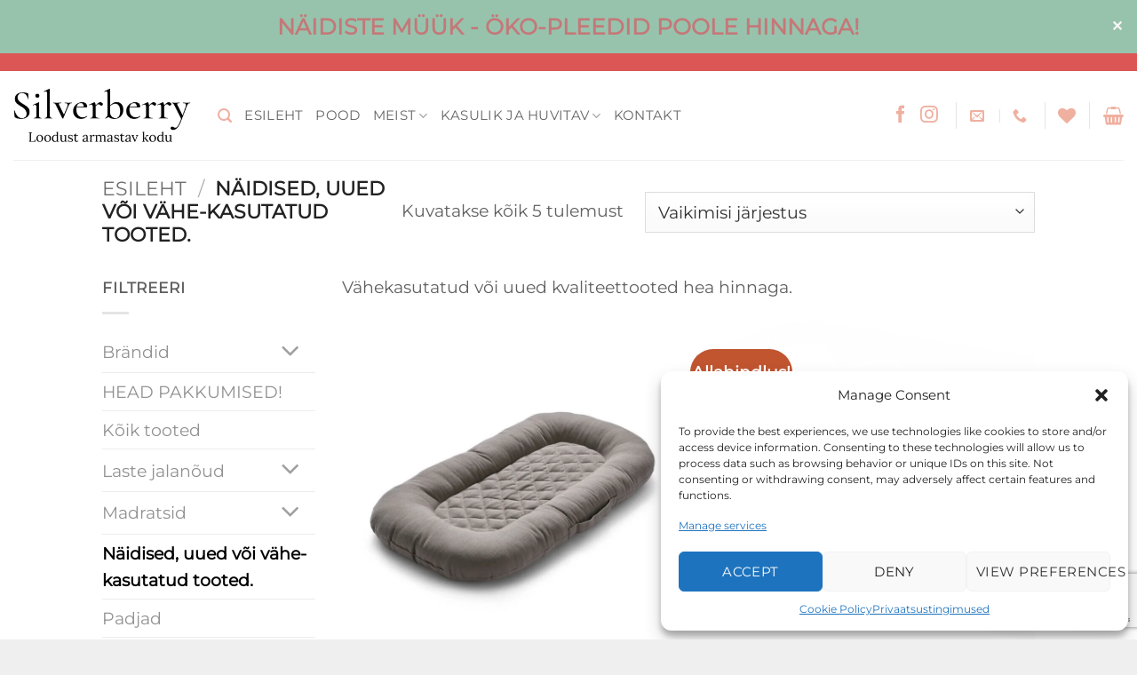

--- FILE ---
content_type: text/html; charset=UTF-8
request_url: https://silverberry.ee/tootekategooria/naidistooted/
body_size: 38599
content:
<!DOCTYPE html>
<html dir="ltr" lang="et" prefix="og: https://ogp.me/ns#" class="loading-site no-js">
<head>
	<meta charset="UTF-8" />
	<link rel="profile" href="http://gmpg.org/xfn/11" />
	<link rel="pingback" href="https://silverberry.ee/xmlrpc.php" />

					<script>document.documentElement.className = document.documentElement.className + ' yes-js js_active js'</script>
			<script>(function(html){html.className = html.className.replace(/\bno-js\b/,'js')})(document.documentElement);</script>
<title>Näidised, uued või vähe-kasutatud tooted. - Silverberry - loodust armastav kodu</title>

		<!-- All in One SEO 4.9.2 - aioseo.com -->
	<meta name="description" content="Vähekasutatud või uued kvaliteettooted hea hinnaga." />
	<meta name="robots" content="max-image-preview:large" />
	<link rel="canonical" href="https://silverberry.ee/tootekategooria/naidistooted/" />
	<meta name="generator" content="All in One SEO (AIOSEO) 4.9.2" />
		<script type="application/ld+json" class="aioseo-schema">
			{"@context":"https:\/\/schema.org","@graph":[{"@type":"BreadcrumbList","@id":"https:\/\/silverberry.ee\/tootekategooria\/naidistooted\/#breadcrumblist","itemListElement":[{"@type":"ListItem","@id":"https:\/\/silverberry.ee#listItem","position":1,"name":"Home","item":"https:\/\/silverberry.ee","nextItem":{"@type":"ListItem","@id":"https:\/\/silverberry.ee\/pood\/#listItem","name":"Pood"}},{"@type":"ListItem","@id":"https:\/\/silverberry.ee\/pood\/#listItem","position":2,"name":"Pood","item":"https:\/\/silverberry.ee\/pood\/","nextItem":{"@type":"ListItem","@id":"https:\/\/silverberry.ee\/tootekategooria\/naidistooted\/#listItem","name":"N\u00e4idised, uued v\u00f5i v\u00e4he-kasutatud tooted."},"previousItem":{"@type":"ListItem","@id":"https:\/\/silverberry.ee#listItem","name":"Home"}},{"@type":"ListItem","@id":"https:\/\/silverberry.ee\/tootekategooria\/naidistooted\/#listItem","position":3,"name":"N\u00e4idised, uued v\u00f5i v\u00e4he-kasutatud tooted.","previousItem":{"@type":"ListItem","@id":"https:\/\/silverberry.ee\/pood\/#listItem","name":"Pood"}}]},{"@type":"CollectionPage","@id":"https:\/\/silverberry.ee\/tootekategooria\/naidistooted\/#collectionpage","url":"https:\/\/silverberry.ee\/tootekategooria\/naidistooted\/","name":"N\u00e4idised, uued v\u00f5i v\u00e4he-kasutatud tooted. - Silverberry - loodust armastav kodu","description":"V\u00e4hekasutatud v\u00f5i uued kvaliteettooted hea hinnaga.","inLanguage":"et","isPartOf":{"@id":"https:\/\/silverberry.ee\/#website"},"breadcrumb":{"@id":"https:\/\/silverberry.ee\/tootekategooria\/naidistooted\/#breadcrumblist"}},{"@type":"Organization","@id":"https:\/\/silverberry.ee\/#organization","name":"Silverberry - loodust armastav kodu","description":"Magamismugavus otse loodusest!","url":"https:\/\/silverberry.ee\/"},{"@type":"WebSite","@id":"https:\/\/silverberry.ee\/#website","url":"https:\/\/silverberry.ee\/","name":"Silverberry - loodust armastav kodu","description":"Magamismugavus otse loodusest!","inLanguage":"et","publisher":{"@id":"https:\/\/silverberry.ee\/#organization"}}]}
		</script>
		<!-- All in One SEO -->

<script id="cookieyes" type="text/javascript" src="https://cdn-cookieyes.com/client_data/9a2b00a3914a30306786f1f8/script.js"></script><meta name="viewport" content="width=device-width, initial-scale=1" />
<!-- Google Tag Manager by PYS -->
    <script data-cfasync="false" data-pagespeed-no-defer>
	    window.dataLayerPYS = window.dataLayerPYS || [];
	</script>
<!-- End Google Tag Manager by PYS --><script type='application/javascript' id='pys-version-script'>console.log('PixelYourSite PRO version 12.3.4');</script>
<link rel='dns-prefetch' href='//code.tidio.co' />
<link rel='prefetch' href='https://silverberry.ee/wp-content/themes/flatsome/assets/js/flatsome.js?ver=e2eddd6c228105dac048' />
<link rel='prefetch' href='https://silverberry.ee/wp-content/themes/flatsome/assets/js/chunk.slider.js?ver=3.20.4' />
<link rel='prefetch' href='https://silverberry.ee/wp-content/themes/flatsome/assets/js/chunk.popups.js?ver=3.20.4' />
<link rel='prefetch' href='https://silverberry.ee/wp-content/themes/flatsome/assets/js/chunk.tooltips.js?ver=3.20.4' />
<link rel='prefetch' href='https://silverberry.ee/wp-content/themes/flatsome/assets/js/woocommerce.js?ver=1c9be63d628ff7c3ff4c' />
<link rel="alternate" type="application/rss+xml" title="Silverberry - loodust armastav kodu &raquo; RSS" href="https://silverberry.ee/feed/" />
<link rel="alternate" type="application/rss+xml" title="Silverberry - loodust armastav kodu &raquo; Kommentaaride RSS" href="https://silverberry.ee/comments/feed/" />
<link rel="alternate" type="application/rss+xml" title="Silverberry - loodust armastav kodu &raquo; Näidised, uued või vähe-kasutatud tooted. Kategooria uudisevoog" href="https://silverberry.ee/tootekategooria/naidistooted/feed/" />
<style type="text/css">.brave_popup{display:none}</style><script data-no-optimize="1"> var brave_popup_data = {}; var bravepop_emailValidation=false; var brave_popup_videos = {};  var brave_popup_formData = {};var brave_popup_adminUser = false; var brave_popup_pageInfo = {"type":"tax","pageID":154,"singleType":"product_cat"};  var bravepop_emailSuggestions={};</script><style id='wp-img-auto-sizes-contain-inline-css' type='text/css'>
img:is([sizes=auto i],[sizes^="auto," i]){contain-intrinsic-size:3000px 1500px}
/*# sourceURL=wp-img-auto-sizes-contain-inline-css */
</style>
<link rel='stylesheet' id='woo-conditional-shipping-blocks-style-css' href='https://silverberry.ee/wp-content/plugins/conditional-shipping-for-woocommerce/frontend/css/woo-conditional-shipping.css?ver=3.6.0.free' type='text/css' media='all' />
<link rel='stylesheet' id='sbi_styles-css' href='https://silverberry.ee/wp-content/plugins/instagram-feed/css/sbi-styles.min.css?ver=6.10.0' type='text/css' media='all' />
<style id='wp-emoji-styles-inline-css' type='text/css'>

	img.wp-smiley, img.emoji {
		display: inline !important;
		border: none !important;
		box-shadow: none !important;
		height: 1em !important;
		width: 1em !important;
		margin: 0 0.07em !important;
		vertical-align: -0.1em !important;
		background: none !important;
		padding: 0 !important;
	}
/*# sourceURL=wp-emoji-styles-inline-css */
</style>
<style id='wp-block-library-inline-css' type='text/css'>
:root{--wp-block-synced-color:#7a00df;--wp-block-synced-color--rgb:122,0,223;--wp-bound-block-color:var(--wp-block-synced-color);--wp-editor-canvas-background:#ddd;--wp-admin-theme-color:#007cba;--wp-admin-theme-color--rgb:0,124,186;--wp-admin-theme-color-darker-10:#006ba1;--wp-admin-theme-color-darker-10--rgb:0,107,160.5;--wp-admin-theme-color-darker-20:#005a87;--wp-admin-theme-color-darker-20--rgb:0,90,135;--wp-admin-border-width-focus:2px}@media (min-resolution:192dpi){:root{--wp-admin-border-width-focus:1.5px}}.wp-element-button{cursor:pointer}:root .has-very-light-gray-background-color{background-color:#eee}:root .has-very-dark-gray-background-color{background-color:#313131}:root .has-very-light-gray-color{color:#eee}:root .has-very-dark-gray-color{color:#313131}:root .has-vivid-green-cyan-to-vivid-cyan-blue-gradient-background{background:linear-gradient(135deg,#00d084,#0693e3)}:root .has-purple-crush-gradient-background{background:linear-gradient(135deg,#34e2e4,#4721fb 50%,#ab1dfe)}:root .has-hazy-dawn-gradient-background{background:linear-gradient(135deg,#faaca8,#dad0ec)}:root .has-subdued-olive-gradient-background{background:linear-gradient(135deg,#fafae1,#67a671)}:root .has-atomic-cream-gradient-background{background:linear-gradient(135deg,#fdd79a,#004a59)}:root .has-nightshade-gradient-background{background:linear-gradient(135deg,#330968,#31cdcf)}:root .has-midnight-gradient-background{background:linear-gradient(135deg,#020381,#2874fc)}:root{--wp--preset--font-size--normal:16px;--wp--preset--font-size--huge:42px}.has-regular-font-size{font-size:1em}.has-larger-font-size{font-size:2.625em}.has-normal-font-size{font-size:var(--wp--preset--font-size--normal)}.has-huge-font-size{font-size:var(--wp--preset--font-size--huge)}.has-text-align-center{text-align:center}.has-text-align-left{text-align:left}.has-text-align-right{text-align:right}.has-fit-text{white-space:nowrap!important}#end-resizable-editor-section{display:none}.aligncenter{clear:both}.items-justified-left{justify-content:flex-start}.items-justified-center{justify-content:center}.items-justified-right{justify-content:flex-end}.items-justified-space-between{justify-content:space-between}.screen-reader-text{border:0;clip-path:inset(50%);height:1px;margin:-1px;overflow:hidden;padding:0;position:absolute;width:1px;word-wrap:normal!important}.screen-reader-text:focus{background-color:#ddd;clip-path:none;color:#444;display:block;font-size:1em;height:auto;left:5px;line-height:normal;padding:15px 23px 14px;text-decoration:none;top:5px;width:auto;z-index:100000}html :where(.has-border-color){border-style:solid}html :where([style*=border-top-color]){border-top-style:solid}html :where([style*=border-right-color]){border-right-style:solid}html :where([style*=border-bottom-color]){border-bottom-style:solid}html :where([style*=border-left-color]){border-left-style:solid}html :where([style*=border-width]){border-style:solid}html :where([style*=border-top-width]){border-top-style:solid}html :where([style*=border-right-width]){border-right-style:solid}html :where([style*=border-bottom-width]){border-bottom-style:solid}html :where([style*=border-left-width]){border-left-style:solid}html :where(img[class*=wp-image-]){height:auto;max-width:100%}:where(figure){margin:0 0 1em}html :where(.is-position-sticky){--wp-admin--admin-bar--position-offset:var(--wp-admin--admin-bar--height,0px)}@media screen and (max-width:600px){html :where(.is-position-sticky){--wp-admin--admin-bar--position-offset:0px}}

/*# sourceURL=wp-block-library-inline-css */
</style><link rel='stylesheet' id='wc-blocks-style-css' href='https://silverberry.ee/wp-content/plugins/woocommerce/assets/client/blocks/wc-blocks.css?ver=wc-10.4.3' type='text/css' media='all' />
<link rel='stylesheet' id='jquery-selectBox-css' href='https://silverberry.ee/wp-content/plugins/yith-woocommerce-wishlist/assets/css/jquery.selectBox.css?ver=1.2.0' type='text/css' media='all' />
<link rel='stylesheet' id='woocommerce_prettyPhoto_css-css' href='//silverberry.ee/wp-content/plugins/woocommerce/assets/css/prettyPhoto.css?ver=3.1.6' type='text/css' media='all' />
<link rel='stylesheet' id='yith-wcwl-main-css' href='https://silverberry.ee/wp-content/plugins/yith-woocommerce-wishlist/assets/css/style.css?ver=4.11.0' type='text/css' media='all' />
<style id='yith-wcwl-main-inline-css' type='text/css'>
 :root { --color-add-to-wishlist-background: #333333; --color-add-to-wishlist-text: #FFFFFF; --color-add-to-wishlist-border: #333333; --color-add-to-wishlist-background-hover: #333333; --color-add-to-wishlist-text-hover: #FFFFFF; --color-add-to-wishlist-border-hover: #333333; --rounded-corners-radius: 16px; --color-add-to-cart-background: #333333; --color-add-to-cart-text: #FFFFFF; --color-add-to-cart-border: #333333; --color-add-to-cart-background-hover: #4F4F4F; --color-add-to-cart-text-hover: #FFFFFF; --color-add-to-cart-border-hover: #4F4F4F; --add-to-cart-rounded-corners-radius: 16px; --color-button-style-1-background: #333333; --color-button-style-1-text: #FFFFFF; --color-button-style-1-border: #333333; --color-button-style-1-background-hover: #4F4F4F; --color-button-style-1-text-hover: #FFFFFF; --color-button-style-1-border-hover: #4F4F4F; --color-button-style-2-background: #333333; --color-button-style-2-text: #FFFFFF; --color-button-style-2-border: #333333; --color-button-style-2-background-hover: #4F4F4F; --color-button-style-2-text-hover: #FFFFFF; --color-button-style-2-border-hover: #4F4F4F; --color-wishlist-table-background: #FFFFFF; --color-wishlist-table-text: #6d6c6c; --color-wishlist-table-border: #FFFFFF; --color-headers-background: #F4F4F4; --color-share-button-color: #FFFFFF; --color-share-button-color-hover: #FFFFFF; --color-fb-button-background: #39599E; --color-fb-button-background-hover: #595A5A; --color-tw-button-background: #45AFE2; --color-tw-button-background-hover: #595A5A; --color-pr-button-background: #AB2E31; --color-pr-button-background-hover: #595A5A; --color-em-button-background: #FBB102; --color-em-button-background-hover: #595A5A; --color-wa-button-background: #00A901; --color-wa-button-background-hover: #595A5A; --feedback-duration: 3s } 
 :root { --color-add-to-wishlist-background: #333333; --color-add-to-wishlist-text: #FFFFFF; --color-add-to-wishlist-border: #333333; --color-add-to-wishlist-background-hover: #333333; --color-add-to-wishlist-text-hover: #FFFFFF; --color-add-to-wishlist-border-hover: #333333; --rounded-corners-radius: 16px; --color-add-to-cart-background: #333333; --color-add-to-cart-text: #FFFFFF; --color-add-to-cart-border: #333333; --color-add-to-cart-background-hover: #4F4F4F; --color-add-to-cart-text-hover: #FFFFFF; --color-add-to-cart-border-hover: #4F4F4F; --add-to-cart-rounded-corners-radius: 16px; --color-button-style-1-background: #333333; --color-button-style-1-text: #FFFFFF; --color-button-style-1-border: #333333; --color-button-style-1-background-hover: #4F4F4F; --color-button-style-1-text-hover: #FFFFFF; --color-button-style-1-border-hover: #4F4F4F; --color-button-style-2-background: #333333; --color-button-style-2-text: #FFFFFF; --color-button-style-2-border: #333333; --color-button-style-2-background-hover: #4F4F4F; --color-button-style-2-text-hover: #FFFFFF; --color-button-style-2-border-hover: #4F4F4F; --color-wishlist-table-background: #FFFFFF; --color-wishlist-table-text: #6d6c6c; --color-wishlist-table-border: #FFFFFF; --color-headers-background: #F4F4F4; --color-share-button-color: #FFFFFF; --color-share-button-color-hover: #FFFFFF; --color-fb-button-background: #39599E; --color-fb-button-background-hover: #595A5A; --color-tw-button-background: #45AFE2; --color-tw-button-background-hover: #595A5A; --color-pr-button-background: #AB2E31; --color-pr-button-background-hover: #595A5A; --color-em-button-background: #FBB102; --color-em-button-background-hover: #595A5A; --color-wa-button-background: #00A901; --color-wa-button-background-hover: #595A5A; --feedback-duration: 3s } 
 :root { --color-add-to-wishlist-background: #333333; --color-add-to-wishlist-text: #FFFFFF; --color-add-to-wishlist-border: #333333; --color-add-to-wishlist-background-hover: #333333; --color-add-to-wishlist-text-hover: #FFFFFF; --color-add-to-wishlist-border-hover: #333333; --rounded-corners-radius: 16px; --color-add-to-cart-background: #333333; --color-add-to-cart-text: #FFFFFF; --color-add-to-cart-border: #333333; --color-add-to-cart-background-hover: #4F4F4F; --color-add-to-cart-text-hover: #FFFFFF; --color-add-to-cart-border-hover: #4F4F4F; --add-to-cart-rounded-corners-radius: 16px; --color-button-style-1-background: #333333; --color-button-style-1-text: #FFFFFF; --color-button-style-1-border: #333333; --color-button-style-1-background-hover: #4F4F4F; --color-button-style-1-text-hover: #FFFFFF; --color-button-style-1-border-hover: #4F4F4F; --color-button-style-2-background: #333333; --color-button-style-2-text: #FFFFFF; --color-button-style-2-border: #333333; --color-button-style-2-background-hover: #4F4F4F; --color-button-style-2-text-hover: #FFFFFF; --color-button-style-2-border-hover: #4F4F4F; --color-wishlist-table-background: #FFFFFF; --color-wishlist-table-text: #6d6c6c; --color-wishlist-table-border: #FFFFFF; --color-headers-background: #F4F4F4; --color-share-button-color: #FFFFFF; --color-share-button-color-hover: #FFFFFF; --color-fb-button-background: #39599E; --color-fb-button-background-hover: #595A5A; --color-tw-button-background: #45AFE2; --color-tw-button-background-hover: #595A5A; --color-pr-button-background: #AB2E31; --color-pr-button-background-hover: #595A5A; --color-em-button-background: #FBB102; --color-em-button-background-hover: #595A5A; --color-wa-button-background: #00A901; --color-wa-button-background-hover: #595A5A; --feedback-duration: 3s } 
 :root { --color-add-to-wishlist-background: #333333; --color-add-to-wishlist-text: #FFFFFF; --color-add-to-wishlist-border: #333333; --color-add-to-wishlist-background-hover: #333333; --color-add-to-wishlist-text-hover: #FFFFFF; --color-add-to-wishlist-border-hover: #333333; --rounded-corners-radius: 16px; --color-add-to-cart-background: #333333; --color-add-to-cart-text: #FFFFFF; --color-add-to-cart-border: #333333; --color-add-to-cart-background-hover: #4F4F4F; --color-add-to-cart-text-hover: #FFFFFF; --color-add-to-cart-border-hover: #4F4F4F; --add-to-cart-rounded-corners-radius: 16px; --color-button-style-1-background: #333333; --color-button-style-1-text: #FFFFFF; --color-button-style-1-border: #333333; --color-button-style-1-background-hover: #4F4F4F; --color-button-style-1-text-hover: #FFFFFF; --color-button-style-1-border-hover: #4F4F4F; --color-button-style-2-background: #333333; --color-button-style-2-text: #FFFFFF; --color-button-style-2-border: #333333; --color-button-style-2-background-hover: #4F4F4F; --color-button-style-2-text-hover: #FFFFFF; --color-button-style-2-border-hover: #4F4F4F; --color-wishlist-table-background: #FFFFFF; --color-wishlist-table-text: #6d6c6c; --color-wishlist-table-border: #FFFFFF; --color-headers-background: #F4F4F4; --color-share-button-color: #FFFFFF; --color-share-button-color-hover: #FFFFFF; --color-fb-button-background: #39599E; --color-fb-button-background-hover: #595A5A; --color-tw-button-background: #45AFE2; --color-tw-button-background-hover: #595A5A; --color-pr-button-background: #AB2E31; --color-pr-button-background-hover: #595A5A; --color-em-button-background: #FBB102; --color-em-button-background-hover: #595A5A; --color-wa-button-background: #00A901; --color-wa-button-background-hover: #595A5A; --feedback-duration: 3s } 
 :root { --color-add-to-wishlist-background: #333333; --color-add-to-wishlist-text: #FFFFFF; --color-add-to-wishlist-border: #333333; --color-add-to-wishlist-background-hover: #333333; --color-add-to-wishlist-text-hover: #FFFFFF; --color-add-to-wishlist-border-hover: #333333; --rounded-corners-radius: 16px; --color-add-to-cart-background: #333333; --color-add-to-cart-text: #FFFFFF; --color-add-to-cart-border: #333333; --color-add-to-cart-background-hover: #4F4F4F; --color-add-to-cart-text-hover: #FFFFFF; --color-add-to-cart-border-hover: #4F4F4F; --add-to-cart-rounded-corners-radius: 16px; --color-button-style-1-background: #333333; --color-button-style-1-text: #FFFFFF; --color-button-style-1-border: #333333; --color-button-style-1-background-hover: #4F4F4F; --color-button-style-1-text-hover: #FFFFFF; --color-button-style-1-border-hover: #4F4F4F; --color-button-style-2-background: #333333; --color-button-style-2-text: #FFFFFF; --color-button-style-2-border: #333333; --color-button-style-2-background-hover: #4F4F4F; --color-button-style-2-text-hover: #FFFFFF; --color-button-style-2-border-hover: #4F4F4F; --color-wishlist-table-background: #FFFFFF; --color-wishlist-table-text: #6d6c6c; --color-wishlist-table-border: #FFFFFF; --color-headers-background: #F4F4F4; --color-share-button-color: #FFFFFF; --color-share-button-color-hover: #FFFFFF; --color-fb-button-background: #39599E; --color-fb-button-background-hover: #595A5A; --color-tw-button-background: #45AFE2; --color-tw-button-background-hover: #595A5A; --color-pr-button-background: #AB2E31; --color-pr-button-background-hover: #595A5A; --color-em-button-background: #FBB102; --color-em-button-background-hover: #595A5A; --color-wa-button-background: #00A901; --color-wa-button-background-hover: #595A5A; --feedback-duration: 3s } 
/*# sourceURL=yith-wcwl-main-inline-css */
</style>
<style id='global-styles-inline-css' type='text/css'>
:root{--wp--preset--aspect-ratio--square: 1;--wp--preset--aspect-ratio--4-3: 4/3;--wp--preset--aspect-ratio--3-4: 3/4;--wp--preset--aspect-ratio--3-2: 3/2;--wp--preset--aspect-ratio--2-3: 2/3;--wp--preset--aspect-ratio--16-9: 16/9;--wp--preset--aspect-ratio--9-16: 9/16;--wp--preset--color--black: #000000;--wp--preset--color--cyan-bluish-gray: #abb8c3;--wp--preset--color--white: #ffffff;--wp--preset--color--pale-pink: #f78da7;--wp--preset--color--vivid-red: #cf2e2e;--wp--preset--color--luminous-vivid-orange: #ff6900;--wp--preset--color--luminous-vivid-amber: #fcb900;--wp--preset--color--light-green-cyan: #7bdcb5;--wp--preset--color--vivid-green-cyan: #00d084;--wp--preset--color--pale-cyan-blue: #8ed1fc;--wp--preset--color--vivid-cyan-blue: #0693e3;--wp--preset--color--vivid-purple: #9b51e0;--wp--preset--color--primary: #efb0a0;--wp--preset--color--secondary: #C05530;--wp--preset--color--success: #627D47;--wp--preset--color--alert: #b20000;--wp--preset--gradient--vivid-cyan-blue-to-vivid-purple: linear-gradient(135deg,rgb(6,147,227) 0%,rgb(155,81,224) 100%);--wp--preset--gradient--light-green-cyan-to-vivid-green-cyan: linear-gradient(135deg,rgb(122,220,180) 0%,rgb(0,208,130) 100%);--wp--preset--gradient--luminous-vivid-amber-to-luminous-vivid-orange: linear-gradient(135deg,rgb(252,185,0) 0%,rgb(255,105,0) 100%);--wp--preset--gradient--luminous-vivid-orange-to-vivid-red: linear-gradient(135deg,rgb(255,105,0) 0%,rgb(207,46,46) 100%);--wp--preset--gradient--very-light-gray-to-cyan-bluish-gray: linear-gradient(135deg,rgb(238,238,238) 0%,rgb(169,184,195) 100%);--wp--preset--gradient--cool-to-warm-spectrum: linear-gradient(135deg,rgb(74,234,220) 0%,rgb(151,120,209) 20%,rgb(207,42,186) 40%,rgb(238,44,130) 60%,rgb(251,105,98) 80%,rgb(254,248,76) 100%);--wp--preset--gradient--blush-light-purple: linear-gradient(135deg,rgb(255,206,236) 0%,rgb(152,150,240) 100%);--wp--preset--gradient--blush-bordeaux: linear-gradient(135deg,rgb(254,205,165) 0%,rgb(254,45,45) 50%,rgb(107,0,62) 100%);--wp--preset--gradient--luminous-dusk: linear-gradient(135deg,rgb(255,203,112) 0%,rgb(199,81,192) 50%,rgb(65,88,208) 100%);--wp--preset--gradient--pale-ocean: linear-gradient(135deg,rgb(255,245,203) 0%,rgb(182,227,212) 50%,rgb(51,167,181) 100%);--wp--preset--gradient--electric-grass: linear-gradient(135deg,rgb(202,248,128) 0%,rgb(113,206,126) 100%);--wp--preset--gradient--midnight: linear-gradient(135deg,rgb(2,3,129) 0%,rgb(40,116,252) 100%);--wp--preset--font-size--small: 13px;--wp--preset--font-size--medium: 20px;--wp--preset--font-size--large: 36px;--wp--preset--font-size--x-large: 42px;--wp--preset--spacing--20: 0.44rem;--wp--preset--spacing--30: 0.67rem;--wp--preset--spacing--40: 1rem;--wp--preset--spacing--50: 1.5rem;--wp--preset--spacing--60: 2.25rem;--wp--preset--spacing--70: 3.38rem;--wp--preset--spacing--80: 5.06rem;--wp--preset--shadow--natural: 6px 6px 9px rgba(0, 0, 0, 0.2);--wp--preset--shadow--deep: 12px 12px 50px rgba(0, 0, 0, 0.4);--wp--preset--shadow--sharp: 6px 6px 0px rgba(0, 0, 0, 0.2);--wp--preset--shadow--outlined: 6px 6px 0px -3px rgb(255, 255, 255), 6px 6px rgb(0, 0, 0);--wp--preset--shadow--crisp: 6px 6px 0px rgb(0, 0, 0);}:where(body) { margin: 0; }.wp-site-blocks > .alignleft { float: left; margin-right: 2em; }.wp-site-blocks > .alignright { float: right; margin-left: 2em; }.wp-site-blocks > .aligncenter { justify-content: center; margin-left: auto; margin-right: auto; }:where(.is-layout-flex){gap: 0.5em;}:where(.is-layout-grid){gap: 0.5em;}.is-layout-flow > .alignleft{float: left;margin-inline-start: 0;margin-inline-end: 2em;}.is-layout-flow > .alignright{float: right;margin-inline-start: 2em;margin-inline-end: 0;}.is-layout-flow > .aligncenter{margin-left: auto !important;margin-right: auto !important;}.is-layout-constrained > .alignleft{float: left;margin-inline-start: 0;margin-inline-end: 2em;}.is-layout-constrained > .alignright{float: right;margin-inline-start: 2em;margin-inline-end: 0;}.is-layout-constrained > .aligncenter{margin-left: auto !important;margin-right: auto !important;}.is-layout-constrained > :where(:not(.alignleft):not(.alignright):not(.alignfull)){margin-left: auto !important;margin-right: auto !important;}body .is-layout-flex{display: flex;}.is-layout-flex{flex-wrap: wrap;align-items: center;}.is-layout-flex > :is(*, div){margin: 0;}body .is-layout-grid{display: grid;}.is-layout-grid > :is(*, div){margin: 0;}body{padding-top: 0px;padding-right: 0px;padding-bottom: 0px;padding-left: 0px;}a:where(:not(.wp-element-button)){text-decoration: none;}:root :where(.wp-element-button, .wp-block-button__link){background-color: #32373c;border-width: 0;color: #fff;font-family: inherit;font-size: inherit;font-style: inherit;font-weight: inherit;letter-spacing: inherit;line-height: inherit;padding-top: calc(0.667em + 2px);padding-right: calc(1.333em + 2px);padding-bottom: calc(0.667em + 2px);padding-left: calc(1.333em + 2px);text-decoration: none;text-transform: inherit;}.has-black-color{color: var(--wp--preset--color--black) !important;}.has-cyan-bluish-gray-color{color: var(--wp--preset--color--cyan-bluish-gray) !important;}.has-white-color{color: var(--wp--preset--color--white) !important;}.has-pale-pink-color{color: var(--wp--preset--color--pale-pink) !important;}.has-vivid-red-color{color: var(--wp--preset--color--vivid-red) !important;}.has-luminous-vivid-orange-color{color: var(--wp--preset--color--luminous-vivid-orange) !important;}.has-luminous-vivid-amber-color{color: var(--wp--preset--color--luminous-vivid-amber) !important;}.has-light-green-cyan-color{color: var(--wp--preset--color--light-green-cyan) !important;}.has-vivid-green-cyan-color{color: var(--wp--preset--color--vivid-green-cyan) !important;}.has-pale-cyan-blue-color{color: var(--wp--preset--color--pale-cyan-blue) !important;}.has-vivid-cyan-blue-color{color: var(--wp--preset--color--vivid-cyan-blue) !important;}.has-vivid-purple-color{color: var(--wp--preset--color--vivid-purple) !important;}.has-primary-color{color: var(--wp--preset--color--primary) !important;}.has-secondary-color{color: var(--wp--preset--color--secondary) !important;}.has-success-color{color: var(--wp--preset--color--success) !important;}.has-alert-color{color: var(--wp--preset--color--alert) !important;}.has-black-background-color{background-color: var(--wp--preset--color--black) !important;}.has-cyan-bluish-gray-background-color{background-color: var(--wp--preset--color--cyan-bluish-gray) !important;}.has-white-background-color{background-color: var(--wp--preset--color--white) !important;}.has-pale-pink-background-color{background-color: var(--wp--preset--color--pale-pink) !important;}.has-vivid-red-background-color{background-color: var(--wp--preset--color--vivid-red) !important;}.has-luminous-vivid-orange-background-color{background-color: var(--wp--preset--color--luminous-vivid-orange) !important;}.has-luminous-vivid-amber-background-color{background-color: var(--wp--preset--color--luminous-vivid-amber) !important;}.has-light-green-cyan-background-color{background-color: var(--wp--preset--color--light-green-cyan) !important;}.has-vivid-green-cyan-background-color{background-color: var(--wp--preset--color--vivid-green-cyan) !important;}.has-pale-cyan-blue-background-color{background-color: var(--wp--preset--color--pale-cyan-blue) !important;}.has-vivid-cyan-blue-background-color{background-color: var(--wp--preset--color--vivid-cyan-blue) !important;}.has-vivid-purple-background-color{background-color: var(--wp--preset--color--vivid-purple) !important;}.has-primary-background-color{background-color: var(--wp--preset--color--primary) !important;}.has-secondary-background-color{background-color: var(--wp--preset--color--secondary) !important;}.has-success-background-color{background-color: var(--wp--preset--color--success) !important;}.has-alert-background-color{background-color: var(--wp--preset--color--alert) !important;}.has-black-border-color{border-color: var(--wp--preset--color--black) !important;}.has-cyan-bluish-gray-border-color{border-color: var(--wp--preset--color--cyan-bluish-gray) !important;}.has-white-border-color{border-color: var(--wp--preset--color--white) !important;}.has-pale-pink-border-color{border-color: var(--wp--preset--color--pale-pink) !important;}.has-vivid-red-border-color{border-color: var(--wp--preset--color--vivid-red) !important;}.has-luminous-vivid-orange-border-color{border-color: var(--wp--preset--color--luminous-vivid-orange) !important;}.has-luminous-vivid-amber-border-color{border-color: var(--wp--preset--color--luminous-vivid-amber) !important;}.has-light-green-cyan-border-color{border-color: var(--wp--preset--color--light-green-cyan) !important;}.has-vivid-green-cyan-border-color{border-color: var(--wp--preset--color--vivid-green-cyan) !important;}.has-pale-cyan-blue-border-color{border-color: var(--wp--preset--color--pale-cyan-blue) !important;}.has-vivid-cyan-blue-border-color{border-color: var(--wp--preset--color--vivid-cyan-blue) !important;}.has-vivid-purple-border-color{border-color: var(--wp--preset--color--vivid-purple) !important;}.has-primary-border-color{border-color: var(--wp--preset--color--primary) !important;}.has-secondary-border-color{border-color: var(--wp--preset--color--secondary) !important;}.has-success-border-color{border-color: var(--wp--preset--color--success) !important;}.has-alert-border-color{border-color: var(--wp--preset--color--alert) !important;}.has-vivid-cyan-blue-to-vivid-purple-gradient-background{background: var(--wp--preset--gradient--vivid-cyan-blue-to-vivid-purple) !important;}.has-light-green-cyan-to-vivid-green-cyan-gradient-background{background: var(--wp--preset--gradient--light-green-cyan-to-vivid-green-cyan) !important;}.has-luminous-vivid-amber-to-luminous-vivid-orange-gradient-background{background: var(--wp--preset--gradient--luminous-vivid-amber-to-luminous-vivid-orange) !important;}.has-luminous-vivid-orange-to-vivid-red-gradient-background{background: var(--wp--preset--gradient--luminous-vivid-orange-to-vivid-red) !important;}.has-very-light-gray-to-cyan-bluish-gray-gradient-background{background: var(--wp--preset--gradient--very-light-gray-to-cyan-bluish-gray) !important;}.has-cool-to-warm-spectrum-gradient-background{background: var(--wp--preset--gradient--cool-to-warm-spectrum) !important;}.has-blush-light-purple-gradient-background{background: var(--wp--preset--gradient--blush-light-purple) !important;}.has-blush-bordeaux-gradient-background{background: var(--wp--preset--gradient--blush-bordeaux) !important;}.has-luminous-dusk-gradient-background{background: var(--wp--preset--gradient--luminous-dusk) !important;}.has-pale-ocean-gradient-background{background: var(--wp--preset--gradient--pale-ocean) !important;}.has-electric-grass-gradient-background{background: var(--wp--preset--gradient--electric-grass) !important;}.has-midnight-gradient-background{background: var(--wp--preset--gradient--midnight) !important;}.has-small-font-size{font-size: var(--wp--preset--font-size--small) !important;}.has-medium-font-size{font-size: var(--wp--preset--font-size--medium) !important;}.has-large-font-size{font-size: var(--wp--preset--font-size--large) !important;}.has-x-large-font-size{font-size: var(--wp--preset--font-size--x-large) !important;}
/*# sourceURL=global-styles-inline-css */
</style>

<link rel='stylesheet' id='contact-form-7-css' href='https://silverberry.ee/wp-content/plugins/contact-form-7/includes/css/styles.css?ver=6.1.4' type='text/css' media='all' />
<link rel='stylesheet' id='simple-banner-style-css' href='https://silverberry.ee/wp-content/plugins/simple-banner/simple-banner.css?ver=3.1.3' type='text/css' media='all' />
<link rel='stylesheet' id='woo-product-category-discount-css' href='https://silverberry.ee/wp-content/plugins/woo-product-category-discount/public/css/woo-product-category-discount-public.css?ver=5.15' type='text/css' media='all' />
<style id='woocommerce-inline-inline-css' type='text/css'>
.woocommerce form .form-row .required { visibility: visible; }
/*# sourceURL=woocommerce-inline-inline-css */
</style>
<link rel='stylesheet' id='cff-css' href='https://silverberry.ee/wp-content/plugins/custom-facebook-feed/assets/css/cff-style.min.css?ver=4.3.4' type='text/css' media='all' />
<link rel='stylesheet' id='sb-font-awesome-css' href='https://silverberry.ee/wp-content/plugins/custom-facebook-feed/assets/css/font-awesome.min.css?ver=4.7.0' type='text/css' media='all' />
<link rel='stylesheet' id='cmplz-general-css' href='https://silverberry.ee/wp-content/plugins/complianz-gdpr-premium/assets/css/cookieblocker.min.css?ver=1722249882' type='text/css' media='all' />
<link rel='stylesheet' id='woo_conditional_shipping_css-css' href='https://silverberry.ee/wp-content/plugins/conditional-shipping-for-woocommerce/includes/frontend/../../frontend/css/woo-conditional-shipping.css?ver=3.6.0.free' type='text/css' media='all' />
<link rel='stylesheet' id='flatsome-parent-style-css' href='https://silverberry.ee/wp-content/themes/flatsome/style.css?ver=6.9' type='text/css' media='all' />
<link rel='stylesheet' id='flatsome-woocommerce-wishlist-css' href='https://silverberry.ee/wp-content/themes/flatsome/inc/integrations/wc-yith-wishlist/wishlist.css?ver=3.20.4' type='text/css' media='all' />
<link rel='stylesheet' id='flatsome-main-css' href='https://silverberry.ee/wp-content/themes/flatsome/assets/css/flatsome.css?ver=3.20.4' type='text/css' media='all' />
<style id='flatsome-main-inline-css' type='text/css'>
@font-face {
				font-family: "fl-icons";
				font-display: block;
				src: url(https://silverberry.ee/wp-content/themes/flatsome/assets/css/icons/fl-icons.eot?v=3.20.4);
				src:
					url(https://silverberry.ee/wp-content/themes/flatsome/assets/css/icons/fl-icons.eot#iefix?v=3.20.4) format("embedded-opentype"),
					url(https://silverberry.ee/wp-content/themes/flatsome/assets/css/icons/fl-icons.woff2?v=3.20.4) format("woff2"),
					url(https://silverberry.ee/wp-content/themes/flatsome/assets/css/icons/fl-icons.ttf?v=3.20.4) format("truetype"),
					url(https://silverberry.ee/wp-content/themes/flatsome/assets/css/icons/fl-icons.woff?v=3.20.4) format("woff"),
					url(https://silverberry.ee/wp-content/themes/flatsome/assets/css/icons/fl-icons.svg?v=3.20.4#fl-icons) format("svg");
			}
/*# sourceURL=flatsome-main-inline-css */
</style>
<link rel='stylesheet' id='flatsome-shop-css' href='https://silverberry.ee/wp-content/themes/flatsome/assets/css/flatsome-shop.css?ver=3.20.4' type='text/css' media='all' />
<link rel='stylesheet' id='flatsome-style-css' href='https://silverberry.ee/wp-content/themes/flatsome-child/style.css?ver=3.0' type='text/css' media='all' />
<link rel='stylesheet' id='wp-block-paragraph-css' href='https://silverberry.ee/wp-includes/blocks/paragraph/style.min.css?ver=6.9' type='text/css' media='all' />
<link rel='stylesheet' id='wp-block-heading-css' href='https://silverberry.ee/wp-includes/blocks/heading/style.min.css?ver=6.9' type='text/css' media='all' />
<link rel='stylesheet' id='wp-block-list-css' href='https://silverberry.ee/wp-includes/blocks/list/style.min.css?ver=6.9' type='text/css' media='all' />
<script type="text/javascript">
            window._nslDOMReady = (function () {
                const executedCallbacks = new Set();
            
                return function (callback) {
                    /**
                    * Third parties might dispatch DOMContentLoaded events, so we need to ensure that we only run our callback once!
                    */
                    if (executedCallbacks.has(callback)) return;
            
                    const wrappedCallback = function () {
                        if (executedCallbacks.has(callback)) return;
                        executedCallbacks.add(callback);
                        callback();
                    };
            
                    if (document.readyState === "complete" || document.readyState === "interactive") {
                        wrappedCallback();
                    } else {
                        document.addEventListener("DOMContentLoaded", wrappedCallback);
                    }
                };
            })();
        </script><!--n2css--><!--n2js--><script type="text/javascript" id="jquery-core-js-extra">
/* <![CDATA[ */
var pysFacebookRest = {"restApiUrl":"https://silverberry.ee/wp-json/pys-facebook/v1/event","debug":""};
//# sourceURL=jquery-core-js-extra
/* ]]> */
</script>
<script type="text/javascript" src="https://silverberry.ee/wp-includes/js/jquery/jquery.min.js?ver=3.7.1" id="jquery-core-js"></script>
<script type="text/javascript" src="https://silverberry.ee/wp-includes/js/jquery/jquery-migrate.min.js?ver=3.4.1" id="jquery-migrate-js"></script>
<script type="text/javascript" id="simple-banner-script-js-before">
/* <![CDATA[ */
const simpleBannerScriptParams = {"pro_version_enabled":"","debug_mode":false,"id":6235,"version":"3.1.3","banner_params":[{"hide_simple_banner":"no","simple_banner_prepend_element":false,"simple_banner_position":"relative","header_margin":"","header_padding":"","wp_body_open_enabled":"","wp_body_open":true,"simple_banner_z_index":false,"simple_banner_text":"<a href=\"https:\/\/silverberry.ee\/tootekategooria\/head-pakkumised\/\/\">N\u00c4IDISTE M\u00dc\u00dcK - \u00d6KO-PLEEDID POOLE HINNAGA!<\/a>","disabled_on_current_page":false,"disabled_pages_array":[],"is_current_page_a_post":false,"disabled_on_posts":"","simple_banner_disabled_page_paths":false,"simple_banner_font_size":"25PX","simple_banner_color":"#97c3ad","simple_banner_text_color":"#ffff00","simple_banner_link_color":"#c47878","simple_banner_close_color":"#f9f6f6","simple_banner_custom_css":"","simple_banner_scrolling_custom_css":"","simple_banner_text_custom_css":"","simple_banner_button_css":"","site_custom_css":"","keep_site_custom_css":"","site_custom_js":"","keep_site_custom_js":"","close_button_enabled":"on","close_button_expiration":"","close_button_cookie_set":false,"current_date":{"date":"2026-01-20 02:24:01.674307","timezone_type":3,"timezone":"UTC"},"start_date":{"date":"2026-01-20 02:24:01.674310","timezone_type":3,"timezone":"UTC"},"end_date":{"date":"2026-01-20 02:24:01.674311","timezone_type":3,"timezone":"UTC"},"simple_banner_start_after_date":false,"simple_banner_remove_after_date":false,"simple_banner_insert_inside_element":false}]}
//# sourceURL=simple-banner-script-js-before
/* ]]> */
</script>
<script type="text/javascript" src="https://silverberry.ee/wp-content/plugins/simple-banner/simple-banner.js?ver=3.1.3" id="simple-banner-script-js"></script>
<script type="text/javascript" src="https://silverberry.ee/wp-content/plugins/woo-product-category-discount/public/js/woo-product-category-discount-public.js?ver=5.15" id="woo-product-category-discount-js"></script>
<script type="text/javascript" src="https://silverberry.ee/wp-content/plugins/woocommerce/assets/js/jquery-blockui/jquery.blockUI.min.js?ver=2.7.0-wc.10.4.3" id="wc-jquery-blockui-js" data-wp-strategy="defer"></script>
<script type="text/javascript" id="wc-add-to-cart-js-extra">
/* <![CDATA[ */
var wc_add_to_cart_params = {"ajax_url":"/wp-admin/admin-ajax.php","wc_ajax_url":"/?wc-ajax=%%endpoint%%","i18n_view_cart":"Vaata ostukorvi","cart_url":"https://silverberry.ee/ostukorv/","is_cart":"","cart_redirect_after_add":"no"};
//# sourceURL=wc-add-to-cart-js-extra
/* ]]> */
</script>
<script type="text/javascript" src="https://silverberry.ee/wp-content/plugins/woocommerce/assets/js/frontend/add-to-cart.min.js?ver=10.4.3" id="wc-add-to-cart-js" defer="defer" data-wp-strategy="defer"></script>
<script type="text/javascript" src="https://silverberry.ee/wp-content/plugins/woocommerce/assets/js/js-cookie/js.cookie.min.js?ver=2.1.4-wc.10.4.3" id="wc-js-cookie-js" data-wp-strategy="defer"></script>
<script type="text/javascript" id="woo-conditional-shipping-js-js-extra">
/* <![CDATA[ */
var conditional_shipping_settings = {"trigger_fields":[]};
//# sourceURL=woo-conditional-shipping-js-js-extra
/* ]]> */
</script>
<script type="text/javascript" src="https://silverberry.ee/wp-content/plugins/conditional-shipping-for-woocommerce/includes/frontend/../../frontend/js/woo-conditional-shipping.js?ver=3.6.0.free" id="woo-conditional-shipping-js-js"></script>
<script type="text/javascript" src="https://silverberry.ee/wp-content/plugins/pixelyoursite-pro/dist/scripts/jquery.bind-first-0.2.3.min.js" id="jquery-bind-first-js"></script>
<script type="text/javascript" src="https://silverberry.ee/wp-content/plugins/pixelyoursite-pro/dist/scripts/js.cookie-2.1.3.min.js?ver=2.1.3" id="js-cookie-pys-js"></script>
<script type="text/javascript" src="https://silverberry.ee/wp-content/plugins/pixelyoursite-pro/dist/scripts/sha256.js?ver=0.11.0" id="js-sha256-js"></script>
<script type="text/javascript" src="https://silverberry.ee/wp-content/plugins/pixelyoursite-pro/dist/scripts/tld.min.js?ver=2.3.1" id="js-tld-js"></script>
<script type="text/javascript" id="pys-js-extra">
/* <![CDATA[ */
var pysOptions = {"staticEvents":{"facebook":{"woo_view_category":[{"delay":0,"type":"static","pixelIds":["990951369377372"],"name":"ViewCategory","eventID":"74ebaccd-98ef-428f-9daf-322cf67a2f8e","params":{"content_type":"product","content_name":"N\u00e4idised, uued v\u00f5i v\u00e4he-kasutatud tooted.","content_ids":["5945","5908","5710","5831","6235"],"page_title":"N\u00e4idised, uued v\u00f5i v\u00e4he-kasutatud tooted.","post_type":"product_cat","post_id":154,"plugin":"PixelYourSite","event_url":"silverberry.ee/tootekategooria/naidistooted/","user_role":"guest"},"e_id":"woo_view_category","ids":[],"hasTimeWindow":false,"timeWindow":0,"woo_order":"","edd_order":""}],"init_event":[{"delay":0,"type":"static","ajaxFire":false,"name":"PageView","eventID":"0b824a86-e9d4-42f8-930f-f429938dc442","pixelIds":["990951369377372"],"params":{"categories":"Cocoon Company, HEAD PAKKUMISED!, Kattemadratsid, K\u00f5ik tooted, Lastele, Madratsikaitse, N\u00e4idised, uued v\u00f5i v\u00e4he-kasutatud tooted., Padjad, Voodipesu","page_title":"N\u00e4idised, uued v\u00f5i v\u00e4he-kasutatud tooted.","post_type":"product_cat","post_id":154,"plugin":"PixelYourSite","event_url":"silverberry.ee/tootekategooria/naidistooted/","user_role":"guest"},"e_id":"init_event","ids":[],"hasTimeWindow":false,"timeWindow":0,"woo_order":"","edd_order":""}]},"ga":{"woo_view_item_list":[{"delay":0,"type":"static","unify":true,"trackingIds":["G-TK5KLB3QGK","AW-407989519","G-8NDYW6D762"],"name":"view_item_list","eventID":"8b56e415-8121-4fa6-b026-e0ef90d147be","params":{"event_category":"ecommerce","event_label":"N\u00e4idised, uued v\u00f5i v\u00e4he-kasutatud tooted.","currency":"EUR","items":[{"item_id":"6235","item_name":"Peebipesa, orgaanilisest kapokist","quantity":1,"price":"105","affiliation":"Silverberry - loodust armastav kodu","item_category":"Cocoon Company","item_category2":"HEAD PAKKUMISED!","item_category3":"Kattemadratsid","item_category4":"K\u00f5ik tooted","item_category5":"Lastele","id":"6235","google_business_vertical":"retail"},{"item_id":"5831","item_name":"SLEEPWELL BLACK MULTIPOCKET LUX 80x200cm, Keskmine","quantity":1,"price":"153","affiliation":"Silverberry - loodust armastav kodu","item_category":"HEAD PAKKUMISED!","item_category2":"K\u00f5ik tooted","item_category3":"Madratsid","item_category4":"N\u00e4idised, uued v\u00f5i v\u00e4he-kasutatud tooted.","item_category5":"Teised madratsid","id":"5831","google_business_vertical":"retail"},{"item_id":"5710","item_name":"SUPER PAKKUMINE! UNIKULMA vedrumadrats, j\u00e4ik (uuev\u00e4\u00e4rne)","quantity":1,"price":"425","affiliation":"Silverberry - loodust armastav kodu","item_category":"HEAD PAKKUMISED!","item_category2":"K\u00f5ik tooted","item_category3":"Madratsid","item_category4":"N\u00e4idised, uued v\u00f5i v\u00e4he-kasutatud tooted.","item_category5":"Teised madratsid","id":"5710","google_business_vertical":"retail"},{"item_id":"5908","item_name":"TEMPUR HYBRID ELITE 90x200cm (keskmine)","quantity":1,"price":"495","affiliation":"Silverberry - loodust armastav kodu","item_category":"HEAD PAKKUMISED!","item_category2":"K\u00f5ik tooted","item_category3":"Madratsid","item_category4":"N\u00e4idised, uued v\u00f5i v\u00e4he-kasutatud tooted.","item_category5":"Teised madratsid","id":"5908","google_business_vertical":"retail"},{"item_id":"5945","item_name":"Vedrumadrats HYPNOS ATLANTA 80x200cm, keskmine (N\u00c4IDIS!)","quantity":1,"price":"225","affiliation":"Silverberry - loodust armastav kodu","item_category":"HEAD PAKKUMISED!","item_category2":"K\u00f5ik tooted","item_category3":"Madratsid","item_category4":"N\u00e4idised, uued v\u00f5i v\u00e4he-kasutatud tooted.","id":"5945","google_business_vertical":"retail"}],"value":1403,"page_title":"N\u00e4idised, uued v\u00f5i v\u00e4he-kasutatud tooted.","post_type":"product_cat","post_id":154,"plugin":"PixelYourSite","event_url":"silverberry.ee/tootekategooria/naidistooted/","user_role":"guest"},"e_id":"woo_view_item_list","ids":[],"hasTimeWindow":false,"timeWindow":0,"woo_order":"","edd_order":""}]},"google_ads":{"woo_view_item_list":[{"delay":0,"type":"static","unify":true,"conversion_ids":["AW-407989519"],"name":"view_item_list","ids":["AW-407989519"],"eventID":"8b56e415-8121-4fa6-b026-e0ef90d147be","params":{"event_category":"ecommerce","event_label":"N\u00e4idised, uued v\u00f5i v\u00e4he-kasutatud tooted.","value":1403,"items":[{"id":"6235","google_business_vertical":"retail"},{"id":"5831","google_business_vertical":"retail"},{"id":"5710","google_business_vertical":"retail"},{"id":"5908","google_business_vertical":"retail"},{"id":"5945","google_business_vertical":"retail"}],"currency":"EUR","page_title":"N\u00e4idised, uued v\u00f5i v\u00e4he-kasutatud tooted.","post_type":"product_cat","post_id":154,"plugin":"PixelYourSite","event_url":"silverberry.ee/tootekategooria/naidistooted/","user_role":"guest"},"e_id":"woo_view_item_list","hasTimeWindow":false,"timeWindow":0,"woo_order":"","edd_order":""}],"init_event":[{"delay":0,"type":"static","conversion_ids":["AW-407989519"],"name":"page_view","eventID":"0b824a86-e9d4-42f8-930f-f429938dc442","params":{"page_title":"N\u00e4idised, uued v\u00f5i v\u00e4he-kasutatud tooted.","post_type":"product_cat","post_id":154,"plugin":"PixelYourSite","event_url":"silverberry.ee/tootekategooria/naidistooted/","user_role":"guest"},"e_id":"init_event","ids":[],"hasTimeWindow":false,"timeWindow":0,"woo_order":"","edd_order":""}]}},"dynamicEvents":{"automatic_event_internal_link":{"facebook":{"delay":0,"type":"dyn","name":"InternalClick","eventID":"103e5b23-5246-4212-bfc7-162f1c0e5f5f","pixelIds":["990951369377372"],"params":{"page_title":"N\u00e4idised, uued v\u00f5i v\u00e4he-kasutatud tooted.","post_type":"product_cat","post_id":154,"plugin":"PixelYourSite","event_url":"silverberry.ee/tootekategooria/naidistooted/","user_role":"guest"},"e_id":"automatic_event_internal_link","ids":[],"hasTimeWindow":false,"timeWindow":0,"woo_order":"","edd_order":""},"ga":{"delay":0,"type":"dyn","name":"InternalClick","unify":true,"trackingIds":["G-TK5KLB3QGK","G-8NDYW6D762","AW-407989519"],"eventID":"103e5b23-5246-4212-bfc7-162f1c0e5f5f","params":{"page_title":"N\u00e4idised, uued v\u00f5i v\u00e4he-kasutatud tooted.","post_type":"product_cat","post_id":154,"plugin":"PixelYourSite","event_url":"silverberry.ee/tootekategooria/naidistooted/","user_role":"guest"},"e_id":"automatic_event_internal_link","ids":[],"hasTimeWindow":false,"timeWindow":0,"woo_order":"","edd_order":""},"google_ads":{"delay":0,"type":"dyn","name":"InternalClick","conversion_ids":["AW-407989519"],"ids":["AW-407989519"],"eventID":"103e5b23-5246-4212-bfc7-162f1c0e5f5f","params":{"page_title":"N\u00e4idised, uued v\u00f5i v\u00e4he-kasutatud tooted.","post_type":"product_cat","post_id":154,"plugin":"PixelYourSite","event_url":"silverberry.ee/tootekategooria/naidistooted/","user_role":"guest"},"e_id":"automatic_event_internal_link","hasTimeWindow":false,"timeWindow":0,"woo_order":"","edd_order":""}},"automatic_event_outbound_link":{"facebook":{"delay":0,"type":"dyn","name":"OutboundClick","eventID":"7ec0e583-c8ac-45ac-bbe1-a1574b8e6d54","pixelIds":["990951369377372"],"params":{"page_title":"N\u00e4idised, uued v\u00f5i v\u00e4he-kasutatud tooted.","post_type":"product_cat","post_id":154,"plugin":"PixelYourSite","event_url":"silverberry.ee/tootekategooria/naidistooted/","user_role":"guest"},"e_id":"automatic_event_outbound_link","ids":[],"hasTimeWindow":false,"timeWindow":0,"woo_order":"","edd_order":""},"ga":{"delay":0,"type":"dyn","name":"OutboundClick","unify":true,"trackingIds":["G-TK5KLB3QGK","G-8NDYW6D762","AW-407989519"],"eventID":"7ec0e583-c8ac-45ac-bbe1-a1574b8e6d54","params":{"page_title":"N\u00e4idised, uued v\u00f5i v\u00e4he-kasutatud tooted.","post_type":"product_cat","post_id":154,"plugin":"PixelYourSite","event_url":"silverberry.ee/tootekategooria/naidistooted/","user_role":"guest"},"e_id":"automatic_event_outbound_link","ids":[],"hasTimeWindow":false,"timeWindow":0,"woo_order":"","edd_order":""},"google_ads":{"delay":0,"type":"dyn","name":"OutboundClick","conversion_ids":["AW-407989519"],"ids":["AW-407989519"],"eventID":"7ec0e583-c8ac-45ac-bbe1-a1574b8e6d54","params":{"page_title":"N\u00e4idised, uued v\u00f5i v\u00e4he-kasutatud tooted.","post_type":"product_cat","post_id":154,"plugin":"PixelYourSite","event_url":"silverberry.ee/tootekategooria/naidistooted/","user_role":"guest"},"e_id":"automatic_event_outbound_link","hasTimeWindow":false,"timeWindow":0,"woo_order":"","edd_order":""}},"automatic_event_video":{"facebook":{"delay":0,"type":"dyn","name":"WatchVideo","eventID":"c39fd73c-ad64-437b-94a4-b3f68822312b","pixelIds":["990951369377372"],"params":{"page_title":"N\u00e4idised, uued v\u00f5i v\u00e4he-kasutatud tooted.","post_type":"product_cat","post_id":154,"plugin":"PixelYourSite","event_url":"silverberry.ee/tootekategooria/naidistooted/","user_role":"guest"},"e_id":"automatic_event_video","ids":[],"hasTimeWindow":false,"timeWindow":0,"woo_order":"","edd_order":""},"ga":{"delay":0,"type":"dyn","name":"WatchVideo","unify":true,"trackingIds":["G-TK5KLB3QGK","G-8NDYW6D762","AW-407989519"],"youtube_disabled":false,"eventID":"c39fd73c-ad64-437b-94a4-b3f68822312b","params":{"page_title":"N\u00e4idised, uued v\u00f5i v\u00e4he-kasutatud tooted.","post_type":"product_cat","post_id":154,"plugin":"PixelYourSite","event_url":"silverberry.ee/tootekategooria/naidistooted/","user_role":"guest"},"e_id":"automatic_event_video","ids":[],"hasTimeWindow":false,"timeWindow":0,"woo_order":"","edd_order":""},"google_ads":{"delay":0,"type":"dyn","name":"WatchVideo","conversion_ids":["AW-407989519"],"ids":["AW-407989519"],"eventID":"c39fd73c-ad64-437b-94a4-b3f68822312b","params":{"page_title":"N\u00e4idised, uued v\u00f5i v\u00e4he-kasutatud tooted.","post_type":"product_cat","post_id":154,"plugin":"PixelYourSite","event_url":"silverberry.ee/tootekategooria/naidistooted/","user_role":"guest"},"e_id":"automatic_event_video","hasTimeWindow":false,"timeWindow":0,"woo_order":"","edd_order":""}},"automatic_event_tel_link":{"facebook":{"delay":0,"type":"dyn","name":"TelClick","eventID":"9d601d54-8a2c-4655-81a7-84fd1ca4a3d3","pixelIds":["990951369377372"],"params":{"page_title":"N\u00e4idised, uued v\u00f5i v\u00e4he-kasutatud tooted.","post_type":"product_cat","post_id":154,"plugin":"PixelYourSite","event_url":"silverberry.ee/tootekategooria/naidistooted/","user_role":"guest"},"e_id":"automatic_event_tel_link","ids":[],"hasTimeWindow":false,"timeWindow":0,"woo_order":"","edd_order":""},"ga":{"delay":0,"type":"dyn","name":"TelClick","unify":true,"trackingIds":["G-TK5KLB3QGK","G-8NDYW6D762","AW-407989519"],"eventID":"9d601d54-8a2c-4655-81a7-84fd1ca4a3d3","params":{"page_title":"N\u00e4idised, uued v\u00f5i v\u00e4he-kasutatud tooted.","post_type":"product_cat","post_id":154,"plugin":"PixelYourSite","event_url":"silverberry.ee/tootekategooria/naidistooted/","user_role":"guest"},"e_id":"automatic_event_tel_link","ids":[],"hasTimeWindow":false,"timeWindow":0,"woo_order":"","edd_order":""},"google_ads":{"delay":0,"type":"dyn","name":"TelClick","conversion_ids":["AW-407989519"],"ids":["AW-407989519"],"eventID":"9d601d54-8a2c-4655-81a7-84fd1ca4a3d3","params":{"page_title":"N\u00e4idised, uued v\u00f5i v\u00e4he-kasutatud tooted.","post_type":"product_cat","post_id":154,"plugin":"PixelYourSite","event_url":"silverberry.ee/tootekategooria/naidistooted/","user_role":"guest"},"e_id":"automatic_event_tel_link","hasTimeWindow":false,"timeWindow":0,"woo_order":"","edd_order":""}},"automatic_event_email_link":{"facebook":{"delay":0,"type":"dyn","name":"EmailClick","eventID":"99a78e4c-2fb8-44c5-852f-d6102c8f74a2","pixelIds":["990951369377372"],"params":{"page_title":"N\u00e4idised, uued v\u00f5i v\u00e4he-kasutatud tooted.","post_type":"product_cat","post_id":154,"plugin":"PixelYourSite","event_url":"silverberry.ee/tootekategooria/naidistooted/","user_role":"guest"},"e_id":"automatic_event_email_link","ids":[],"hasTimeWindow":false,"timeWindow":0,"woo_order":"","edd_order":""},"ga":{"delay":0,"type":"dyn","name":"EmailClick","unify":true,"trackingIds":["G-TK5KLB3QGK","G-8NDYW6D762","AW-407989519"],"eventID":"99a78e4c-2fb8-44c5-852f-d6102c8f74a2","params":{"page_title":"N\u00e4idised, uued v\u00f5i v\u00e4he-kasutatud tooted.","post_type":"product_cat","post_id":154,"plugin":"PixelYourSite","event_url":"silverberry.ee/tootekategooria/naidistooted/","user_role":"guest"},"e_id":"automatic_event_email_link","ids":[],"hasTimeWindow":false,"timeWindow":0,"woo_order":"","edd_order":""},"google_ads":{"delay":0,"type":"dyn","name":"EmailClick","conversion_ids":["AW-407989519"],"ids":["AW-407989519"],"eventID":"99a78e4c-2fb8-44c5-852f-d6102c8f74a2","params":{"page_title":"N\u00e4idised, uued v\u00f5i v\u00e4he-kasutatud tooted.","post_type":"product_cat","post_id":154,"plugin":"PixelYourSite","event_url":"silverberry.ee/tootekategooria/naidistooted/","user_role":"guest"},"e_id":"automatic_event_email_link","hasTimeWindow":false,"timeWindow":0,"woo_order":"","edd_order":""}},"automatic_event_form":{"facebook":{"delay":0,"type":"dyn","name":"Form","eventID":"9f12f75f-3094-4aec-8c8e-f097a46892e8","pixelIds":["990951369377372"],"params":{"page_title":"N\u00e4idised, uued v\u00f5i v\u00e4he-kasutatud tooted.","post_type":"product_cat","post_id":154,"plugin":"PixelYourSite","event_url":"silverberry.ee/tootekategooria/naidistooted/","user_role":"guest"},"e_id":"automatic_event_form","ids":[],"hasTimeWindow":false,"timeWindow":0,"woo_order":"","edd_order":""},"ga":{"delay":0,"type":"dyn","name":"Form","unify":true,"trackingIds":["G-TK5KLB3QGK","G-8NDYW6D762","AW-407989519"],"eventID":"9f12f75f-3094-4aec-8c8e-f097a46892e8","params":{"page_title":"N\u00e4idised, uued v\u00f5i v\u00e4he-kasutatud tooted.","post_type":"product_cat","post_id":154,"plugin":"PixelYourSite","event_url":"silverberry.ee/tootekategooria/naidistooted/","user_role":"guest"},"e_id":"automatic_event_form","ids":[],"hasTimeWindow":false,"timeWindow":0,"woo_order":"","edd_order":""},"google_ads":{"delay":0,"type":"dyn","name":"Form","conversion_ids":["AW-407989519"],"ids":["AW-407989519"],"eventID":"9f12f75f-3094-4aec-8c8e-f097a46892e8","params":{"page_title":"N\u00e4idised, uued v\u00f5i v\u00e4he-kasutatud tooted.","post_type":"product_cat","post_id":154,"plugin":"PixelYourSite","event_url":"silverberry.ee/tootekategooria/naidistooted/","user_role":"guest"},"e_id":"automatic_event_form","hasTimeWindow":false,"timeWindow":0,"woo_order":"","edd_order":""}},"automatic_event_download":{"facebook":{"delay":0,"type":"dyn","name":"Download","extensions":["","doc","exe","js","pdf","ppt","tgz","zip","xls"],"eventID":"fed6dd93-c355-43cd-b4c0-c784d2e72fa8","pixelIds":["990951369377372"],"params":{"page_title":"N\u00e4idised, uued v\u00f5i v\u00e4he-kasutatud tooted.","post_type":"product_cat","post_id":154,"plugin":"PixelYourSite","event_url":"silverberry.ee/tootekategooria/naidistooted/","user_role":"guest"},"e_id":"automatic_event_download","ids":[],"hasTimeWindow":false,"timeWindow":0,"woo_order":"","edd_order":""},"ga":{"delay":0,"type":"dyn","name":"Download","extensions":["","doc","exe","js","pdf","ppt","tgz","zip","xls"],"unify":true,"trackingIds":["G-TK5KLB3QGK","G-8NDYW6D762","AW-407989519"],"eventID":"fed6dd93-c355-43cd-b4c0-c784d2e72fa8","params":{"page_title":"N\u00e4idised, uued v\u00f5i v\u00e4he-kasutatud tooted.","post_type":"product_cat","post_id":154,"plugin":"PixelYourSite","event_url":"silverberry.ee/tootekategooria/naidistooted/","user_role":"guest"},"e_id":"automatic_event_download","ids":[],"hasTimeWindow":false,"timeWindow":0,"woo_order":"","edd_order":""},"google_ads":{"delay":0,"type":"dyn","name":"Download","extensions":["","doc","exe","js","pdf","ppt","tgz","zip","xls"],"conversion_ids":["AW-407989519"],"ids":["AW-407989519"],"eventID":"fed6dd93-c355-43cd-b4c0-c784d2e72fa8","params":{"page_title":"N\u00e4idised, uued v\u00f5i v\u00e4he-kasutatud tooted.","post_type":"product_cat","post_id":154,"plugin":"PixelYourSite","event_url":"silverberry.ee/tootekategooria/naidistooted/","user_role":"guest"},"e_id":"automatic_event_download","hasTimeWindow":false,"timeWindow":0,"woo_order":"","edd_order":""}},"automatic_event_comment":{"facebook":{"delay":0,"type":"dyn","name":"Comment","eventID":"f145889d-f9a2-4105-80db-770c932f44f7","pixelIds":["990951369377372"],"params":{"page_title":"N\u00e4idised, uued v\u00f5i v\u00e4he-kasutatud tooted.","post_type":"product_cat","post_id":154,"plugin":"PixelYourSite","event_url":"silverberry.ee/tootekategooria/naidistooted/","user_role":"guest"},"e_id":"automatic_event_comment","ids":[],"hasTimeWindow":false,"timeWindow":0,"woo_order":"","edd_order":""},"ga":{"delay":0,"type":"dyn","name":"Comment","unify":true,"trackingIds":["G-TK5KLB3QGK","G-8NDYW6D762","AW-407989519"],"eventID":"f145889d-f9a2-4105-80db-770c932f44f7","params":{"page_title":"N\u00e4idised, uued v\u00f5i v\u00e4he-kasutatud tooted.","post_type":"product_cat","post_id":154,"plugin":"PixelYourSite","event_url":"silverberry.ee/tootekategooria/naidistooted/","user_role":"guest"},"e_id":"automatic_event_comment","ids":[],"hasTimeWindow":false,"timeWindow":0,"woo_order":"","edd_order":""},"google_ads":{"delay":0,"type":"dyn","name":"Comment","conversion_ids":["AW-407989519"],"ids":["AW-407989519"],"eventID":"f145889d-f9a2-4105-80db-770c932f44f7","params":{"page_title":"N\u00e4idised, uued v\u00f5i v\u00e4he-kasutatud tooted.","post_type":"product_cat","post_id":154,"plugin":"PixelYourSite","event_url":"silverberry.ee/tootekategooria/naidistooted/","user_role":"guest"},"e_id":"automatic_event_comment","hasTimeWindow":false,"timeWindow":0,"woo_order":"","edd_order":""}},"automatic_event_adsense":{"facebook":{"delay":0,"type":"dyn","name":"AdSense","eventID":"ec2b203a-443b-474f-974e-62610b8d496c","pixelIds":["990951369377372"],"params":{"page_title":"N\u00e4idised, uued v\u00f5i v\u00e4he-kasutatud tooted.","post_type":"product_cat","post_id":154,"plugin":"PixelYourSite","event_url":"silverberry.ee/tootekategooria/naidistooted/","user_role":"guest"},"e_id":"automatic_event_adsense","ids":[],"hasTimeWindow":false,"timeWindow":0,"woo_order":"","edd_order":""},"ga":{"delay":0,"type":"dyn","name":"AdSense","unify":true,"trackingIds":["G-TK5KLB3QGK","G-8NDYW6D762","AW-407989519"],"eventID":"ec2b203a-443b-474f-974e-62610b8d496c","params":{"page_title":"N\u00e4idised, uued v\u00f5i v\u00e4he-kasutatud tooted.","post_type":"product_cat","post_id":154,"plugin":"PixelYourSite","event_url":"silverberry.ee/tootekategooria/naidistooted/","user_role":"guest"},"e_id":"automatic_event_adsense","ids":[],"hasTimeWindow":false,"timeWindow":0,"woo_order":"","edd_order":""},"google_ads":{"delay":0,"type":"dyn","name":"AdSense","conversion_ids":["AW-407989519"],"ids":["AW-407989519"],"eventID":"ec2b203a-443b-474f-974e-62610b8d496c","params":{"page_title":"N\u00e4idised, uued v\u00f5i v\u00e4he-kasutatud tooted.","post_type":"product_cat","post_id":154,"plugin":"PixelYourSite","event_url":"silverberry.ee/tootekategooria/naidistooted/","user_role":"guest"},"e_id":"automatic_event_adsense","hasTimeWindow":false,"timeWindow":0,"woo_order":"","edd_order":""}},"automatic_event_scroll":{"facebook":{"delay":0,"type":"dyn","name":"PageScroll","scroll_percent":0,"eventID":"9899885d-416e-41b4-b9cf-b381af08385b","pixelIds":["990951369377372"],"params":{"page_title":"N\u00e4idised, uued v\u00f5i v\u00e4he-kasutatud tooted.","post_type":"product_cat","post_id":154,"plugin":"PixelYourSite","event_url":"silverberry.ee/tootekategooria/naidistooted/","user_role":"guest"},"e_id":"automatic_event_scroll","ids":[],"hasTimeWindow":false,"timeWindow":0,"woo_order":"","edd_order":""},"ga":{"delay":0,"type":"dyn","name":"PageScroll","scroll_percent":0,"unify":true,"trackingIds":["G-TK5KLB3QGK","G-8NDYW6D762","AW-407989519"],"eventID":"9899885d-416e-41b4-b9cf-b381af08385b","params":{"page_title":"N\u00e4idised, uued v\u00f5i v\u00e4he-kasutatud tooted.","post_type":"product_cat","post_id":154,"plugin":"PixelYourSite","event_url":"silverberry.ee/tootekategooria/naidistooted/","user_role":"guest"},"e_id":"automatic_event_scroll","ids":[],"hasTimeWindow":false,"timeWindow":0,"woo_order":"","edd_order":""},"google_ads":{"delay":0,"type":"dyn","name":"PageScroll","scroll_percent":0,"conversion_ids":["AW-407989519"],"ids":["AW-407989519"],"eventID":"9899885d-416e-41b4-b9cf-b381af08385b","params":{"page_title":"N\u00e4idised, uued v\u00f5i v\u00e4he-kasutatud tooted.","post_type":"product_cat","post_id":154,"plugin":"PixelYourSite","event_url":"silverberry.ee/tootekategooria/naidistooted/","user_role":"guest"},"e_id":"automatic_event_scroll","hasTimeWindow":false,"timeWindow":0,"woo_order":"","edd_order":""}},"automatic_event_time_on_page":{"facebook":{"delay":0,"type":"dyn","name":"TimeOnPage","time_on_page":0,"eventID":"9bc40678-33d3-4b68-ad7a-2ea0cdd35e05","pixelIds":["990951369377372"],"params":{"page_title":"N\u00e4idised, uued v\u00f5i v\u00e4he-kasutatud tooted.","post_type":"product_cat","post_id":154,"plugin":"PixelYourSite","event_url":"silverberry.ee/tootekategooria/naidistooted/","user_role":"guest"},"e_id":"automatic_event_time_on_page","ids":[],"hasTimeWindow":false,"timeWindow":0,"woo_order":"","edd_order":""},"ga":{"delay":0,"type":"dyn","name":"TimeOnPage","time_on_page":0,"unify":true,"trackingIds":["G-TK5KLB3QGK","G-8NDYW6D762","AW-407989519"],"eventID":"9bc40678-33d3-4b68-ad7a-2ea0cdd35e05","params":{"page_title":"N\u00e4idised, uued v\u00f5i v\u00e4he-kasutatud tooted.","post_type":"product_cat","post_id":154,"plugin":"PixelYourSite","event_url":"silverberry.ee/tootekategooria/naidistooted/","user_role":"guest"},"e_id":"automatic_event_time_on_page","ids":[],"hasTimeWindow":false,"timeWindow":0,"woo_order":"","edd_order":""},"google_ads":{"delay":0,"type":"dyn","name":"TimeOnPage","time_on_page":0,"conversion_ids":["AW-407989519"],"ids":["AW-407989519"],"eventID":"9bc40678-33d3-4b68-ad7a-2ea0cdd35e05","params":{"page_title":"N\u00e4idised, uued v\u00f5i v\u00e4he-kasutatud tooted.","post_type":"product_cat","post_id":154,"plugin":"PixelYourSite","event_url":"silverberry.ee/tootekategooria/naidistooted/","user_role":"guest"},"e_id":"automatic_event_time_on_page","hasTimeWindow":false,"timeWindow":0,"woo_order":"","edd_order":""}},"woo_add_to_cart_on_button_click":{"facebook":{"delay":0,"type":"dyn","name":"AddToCart","eventID":"9835992a-e734-477b-87db-da572961e140","pixelIds":["990951369377372"],"params":{"page_title":"N\u00e4idised, uued v\u00f5i v\u00e4he-kasutatud tooted.","post_type":"product_cat","post_id":154,"plugin":"PixelYourSite","event_url":"silverberry.ee/tootekategooria/naidistooted/","user_role":"guest"},"e_id":"woo_add_to_cart_on_button_click","ids":[],"hasTimeWindow":false,"timeWindow":0,"woo_order":"","edd_order":""},"ga":{"delay":0,"type":"dyn","unify":true,"trackingIds":["G-TK5KLB3QGK","G-8NDYW6D762","AW-407989519"],"name":"add_to_cart","eventID":"9835992a-e734-477b-87db-da572961e140","params":{"page_title":"N\u00e4idised, uued v\u00f5i v\u00e4he-kasutatud tooted.","post_type":"product_cat","post_id":154,"plugin":"PixelYourSite","event_url":"silverberry.ee/tootekategooria/naidistooted/","user_role":"guest"},"e_id":"woo_add_to_cart_on_button_click","ids":[],"hasTimeWindow":false,"timeWindow":0,"woo_order":"","edd_order":""},"google_ads":{"delay":0,"type":"dyn","conversion_ids":["AW-407989519"],"name":"add_to_cart","eventID":"9835992a-e734-477b-87db-da572961e140","params":{"page_title":"N\u00e4idised, uued v\u00f5i v\u00e4he-kasutatud tooted.","post_type":"product_cat","post_id":154,"plugin":"PixelYourSite","event_url":"silverberry.ee/tootekategooria/naidistooted/","user_role":"guest"},"e_id":"woo_add_to_cart_on_button_click","ids":[],"hasTimeWindow":false,"timeWindow":0,"woo_order":"","edd_order":""}},"woo_select_content_category":{"6235":{"ga":{"delay":0,"type":"dyn","name":"select_item","trackingIds":["G-TK5KLB3QGK","G-8NDYW6D762"],"eventID":"0279e60c-0167-43a6-b975-83c1c913eecb","params":{"items":[{"id":"6235","name":"Peebipesa, orgaanilisest kapokist","quantity":1,"price":"105","item_list_name":"Category","item_list_id":"category","affiliation":"Silverberry - loodust armastav kodu","item_category":"Cocoon Company","item_category2":"HEAD PAKKUMISED!","item_category3":"Kattemadratsid","item_category4":"K\u00f5ik tooted","item_category5":"Lastele"}],"event_category":"ecommerce","content_type":"product","page_title":"N\u00e4idised, uued v\u00f5i v\u00e4he-kasutatud tooted.","post_type":"product_cat","post_id":154,"plugin":"PixelYourSite","event_url":"silverberry.ee/tootekategooria/naidistooted/","user_role":"guest"},"e_id":"woo_select_content_category","ids":[],"hasTimeWindow":false,"timeWindow":0,"woo_order":"","edd_order":""}},"5831":{"ga":{"delay":0,"type":"dyn","name":"select_item","trackingIds":["G-TK5KLB3QGK","G-8NDYW6D762"],"eventID":"0279e60c-0167-43a6-b975-83c1c913eecb","params":{"items":[{"id":"5831","name":"SLEEPWELL BLACK MULTIPOCKET LUX 80x200cm, Keskmine","quantity":1,"price":"153","item_list_name":"Category","item_list_id":"category","affiliation":"Silverberry - loodust armastav kodu","item_category":"HEAD PAKKUMISED!","item_category2":"K\u00f5ik tooted","item_category3":"Madratsid","item_category4":"N\u00e4idised, uued v\u00f5i v\u00e4he-kasutatud tooted.","item_category5":"Teised madratsid"}],"event_category":"ecommerce","content_type":"product","page_title":"N\u00e4idised, uued v\u00f5i v\u00e4he-kasutatud tooted.","post_type":"product_cat","post_id":154,"plugin":"PixelYourSite","event_url":"silverberry.ee/tootekategooria/naidistooted/","user_role":"guest"},"e_id":"woo_select_content_category","ids":[],"hasTimeWindow":false,"timeWindow":0,"woo_order":"","edd_order":""}},"5710":{"ga":{"delay":0,"type":"dyn","name":"select_item","trackingIds":["G-TK5KLB3QGK","G-8NDYW6D762"],"eventID":"0279e60c-0167-43a6-b975-83c1c913eecb","params":{"items":[{"id":"5710","name":"SUPER PAKKUMINE! UNIKULMA vedrumadrats, j\u00e4ik (uuev\u00e4\u00e4rne)","quantity":1,"price":"425","item_list_name":"Category","item_list_id":"category","affiliation":"Silverberry - loodust armastav kodu","item_category":"HEAD PAKKUMISED!","item_category2":"K\u00f5ik tooted","item_category3":"Madratsid","item_category4":"N\u00e4idised, uued v\u00f5i v\u00e4he-kasutatud tooted.","item_category5":"Teised madratsid"}],"event_category":"ecommerce","content_type":"product","page_title":"N\u00e4idised, uued v\u00f5i v\u00e4he-kasutatud tooted.","post_type":"product_cat","post_id":154,"plugin":"PixelYourSite","event_url":"silverberry.ee/tootekategooria/naidistooted/","user_role":"guest"},"e_id":"woo_select_content_category","ids":[],"hasTimeWindow":false,"timeWindow":0,"woo_order":"","edd_order":""}},"5908":{"ga":{"delay":0,"type":"dyn","name":"select_item","trackingIds":["G-TK5KLB3QGK","G-8NDYW6D762"],"eventID":"0279e60c-0167-43a6-b975-83c1c913eecb","params":{"items":[{"id":"5908","name":"TEMPUR HYBRID ELITE 90x200cm (keskmine)","quantity":1,"price":"495","item_list_name":"Category","item_list_id":"category","affiliation":"Silverberry - loodust armastav kodu","item_category":"HEAD PAKKUMISED!","item_category2":"K\u00f5ik tooted","item_category3":"Madratsid","item_category4":"N\u00e4idised, uued v\u00f5i v\u00e4he-kasutatud tooted.","item_category5":"Teised madratsid"}],"event_category":"ecommerce","content_type":"product","page_title":"N\u00e4idised, uued v\u00f5i v\u00e4he-kasutatud tooted.","post_type":"product_cat","post_id":154,"plugin":"PixelYourSite","event_url":"silverberry.ee/tootekategooria/naidistooted/","user_role":"guest"},"e_id":"woo_select_content_category","ids":[],"hasTimeWindow":false,"timeWindow":0,"woo_order":"","edd_order":""}},"5945":{"ga":{"delay":0,"type":"dyn","name":"select_item","trackingIds":["G-TK5KLB3QGK","G-8NDYW6D762"],"eventID":"0279e60c-0167-43a6-b975-83c1c913eecb","params":{"items":[{"id":"5945","name":"Vedrumadrats HYPNOS ATLANTA 80x200cm, keskmine (N\u00c4IDIS!)","quantity":1,"price":"225","item_list_name":"Category","item_list_id":"category","affiliation":"Silverberry - loodust armastav kodu","item_category":"HEAD PAKKUMISED!","item_category2":"K\u00f5ik tooted","item_category3":"Madratsid","item_category4":"N\u00e4idised, uued v\u00f5i v\u00e4he-kasutatud tooted."}],"event_category":"ecommerce","content_type":"product","page_title":"N\u00e4idised, uued v\u00f5i v\u00e4he-kasutatud tooted.","post_type":"product_cat","post_id":154,"plugin":"PixelYourSite","event_url":"silverberry.ee/tootekategooria/naidistooted/","user_role":"guest"},"e_id":"woo_select_content_category","ids":[],"hasTimeWindow":false,"timeWindow":0,"woo_order":"","edd_order":""}}}},"triggerEvents":[],"triggerEventTypes":[],"facebook":{"pixelIds":["990951369377372"],"advancedMatchingEnabled":true,"advancedMatching":{"external_id":"fb407454f32958c942ea8c9b5dd65a20832e1c134320a229ae4ddbd89beeffbb"},"removeMetadata":false,"wooVariableAsSimple":false,"serverApiEnabled":true,"wooCRSendFromServer":false,"send_external_id":true,"enabled_medical":false,"do_not_track_medical_param":["event_url","post_title","page_title","landing_page","content_name","categories","category_name","tags"],"meta_ldu":false,"hide_pixels":[]},"ga":{"trackingIds":["G-TK5KLB3QGK","G-8NDYW6D762"],"retargetingLogic":"ecomm","crossDomainEnabled":false,"crossDomainAcceptIncoming":false,"crossDomainDomains":[],"wooVariableAsSimple":true,"isDebugEnabled":[],"serverContainerUrls":{"G-TK5KLB3QGK":{"enable_server_container":"","server_container_url":"","transport_url":""}},"additionalConfig":{"G-TK5KLB3QGK":{"first_party_collection":true},"G-8NDYW6D762":{"first_party_collection":true}},"disableAdvertisingFeatures":false,"disableAdvertisingPersonalization":false,"url_passthrough":true,"url_passthrough_filter":true,"custom_page_view_event":false,"hide_pixels":[]},"google_ads":{"conversion_ids":["AW-407989519"],"enhanced_conversion":[],"woo_purchase_conversion_track":"current_event","woo_initiate_checkout_conversion_track":"current_event","woo_add_to_cart_conversion_track":"current_event","woo_view_content_conversion_track":"current_event","woo_view_category_conversion_track":"current_event","edd_purchase_conversion_track":"current_event","edd_initiate_checkout_conversion_track":"current_event","edd_add_to_cart_conversion_track":"current_event","edd_view_content_conversion_track":"current_event","edd_view_category_conversion_track":"current_event","wooVariableAsSimple":true,"crossDomainEnabled":false,"crossDomainAcceptIncoming":false,"crossDomainDomains":[],"hide_pixels":[]},"debug":"","siteUrl":"https://silverberry.ee","ajaxUrl":"https://silverberry.ee/wp-admin/admin-ajax.php","ajax_event":"3659ab6362","trackUTMs":"1","trackTrafficSource":"1","user_id":"0","enable_lading_page_param":"1","cookie_duration":"7","enable_event_day_param":"1","enable_event_month_param":"1","enable_event_time_param":"1","enable_remove_target_url_param":"1","enable_remove_download_url_param":"1","visit_data_model":"first_visit","last_visit_duration":"60","enable_auto_save_advance_matching":"1","enable_success_send_form":"","enable_automatic_events":"1","enable_event_video":"1","ajaxForServerEvent":"1","ajaxForServerStaticEvent":"1","useSendBeacon":"1","send_external_id":"1","external_id_expire":"180","track_cookie_for_subdomains":"1","google_consent_mode":"1","data_persistency":"keep_data","advance_matching_form":{"enable_advance_matching_forms":true,"advance_matching_fn_names":["","first_name","first-name","first name","name","your-name"],"advance_matching_ln_names":["","last_name","last-name","last name"],"advance_matching_tel_names":["","phone","tel","your-phone"],"advance_matching_em_names":[]},"advance_matching_url":{"enable_advance_matching_url":true,"advance_matching_fn_names":[],"advance_matching_ln_names":[],"advance_matching_tel_names":[],"advance_matching_em_names":[]},"track_dynamic_fields":[],"gdpr":{"ajax_enabled":true,"all_disabled_by_api":false,"facebook_disabled_by_api":false,"tiktok_disabled_by_api":false,"analytics_disabled_by_api":false,"google_ads_disabled_by_api":false,"pinterest_disabled_by_api":false,"bing_disabled_by_api":false,"reddit_disabled_by_api":false,"externalID_disabled_by_api":false,"facebook_prior_consent_enabled":true,"tiktok_prior_consent_enabled":true,"analytics_prior_consent_enabled":true,"google_ads_prior_consent_enabled":true,"pinterest_prior_consent_enabled":true,"bing_prior_consent_enabled":true,"cookiebot_integration_enabled":false,"cookiebot_facebook_consent_category":"marketing","cookiebot_tiktok_consent_category":"marketing","cookiebot_analytics_consent_category":"statistics","cookiebot_google_ads_consent_category":"marketing","cookiebot_pinterest_consent_category":"marketing","cookiebot_bing_consent_category":"marketing","cookie_notice_integration_enabled":false,"cookie_law_info_integration_enabled":true,"real_cookie_banner_integration_enabled":false,"consent_magic_integration_enabled":false,"analytics_storage":{"enabled":true,"value":"granted","filter":false},"ad_storage":{"enabled":true,"value":"granted","filter":false},"ad_user_data":{"enabled":true,"value":"granted","filter":false},"ad_personalization":{"enabled":true,"value":"granted","filter":false}},"cookie":{"disabled_all_cookie":false,"disabled_start_session_cookie":false,"disabled_advanced_form_data_cookie":false,"disabled_landing_page_cookie":false,"disabled_first_visit_cookie":false,"disabled_trafficsource_cookie":false,"disabled_utmTerms_cookie":false,"disabled_utmId_cookie":false,"disabled_google_alternative_id":false},"tracking_analytics":{"TrafficSource":"direct","TrafficLanding":"https://silverberry.ee/tootekategooria/naidistooted/","TrafficUtms":[],"TrafficUtmsId":[],"userDataEnable":true,"userData":{"emails":[],"phones":[],"addresses":[]},"use_encoding_provided_data":true,"use_multiple_provided_data":true},"GATags":{"ga_datalayer_type":"default","ga_datalayer_name":"dataLayerPYS","gclid_alternative_enabled":false,"gclid_alternative_param":""},"automatic":{"enable_youtube":true,"enable_vimeo":true,"enable_video":true},"woo":{"enabled":true,"enabled_save_data_to_orders":true,"addToCartOnButtonEnabled":true,"addToCartOnButtonValueEnabled":true,"addToCartOnButtonValueOption":"price","woo_purchase_on_transaction":true,"woo_view_content_variation_is_selected":true,"singleProductId":null,"affiliateEnabled":false,"removeFromCartSelector":"form.woocommerce-cart-form .remove","addToCartCatchMethod":"add_cart_js","is_order_received_page":false,"containOrderId":false,"affiliateEventName":"Lead"},"edd":{"enabled":false},"cache_bypass":"1768875841"};
//# sourceURL=pys-js-extra
/* ]]> */
</script>
<script type="text/javascript" src="https://silverberry.ee/wp-content/plugins/pixelyoursite-pro/dist/scripts/public.js?ver=12.3.4" id="pys-js"></script>
<script type="text/javascript" src="https://silverberry.ee/wp-content/plugins/pixelyoursite-super-pack/dist/scripts/public.js?ver=6.1.1" id="pys_sp_public_js-js"></script>
<link rel="https://api.w.org/" href="https://silverberry.ee/wp-json/" /><link rel="alternate" title="JSON" type="application/json" href="https://silverberry.ee/wp-json/wp/v2/product_cat/154" /><link rel="EditURI" type="application/rsd+xml" title="RSD" href="https://silverberry.ee/xmlrpc.php?rsd" />
<meta name="generator" content="WordPress 6.9" />
<meta name="generator" content="WooCommerce 10.4.3" />
<meta name="facebook-domain-verification" content="71cp84zpme5nxskakh8op3b06na7ev" /><style id="simple-banner-position" type="text/css">.simple-banner{position:relative;}</style><style id="simple-banner-font-size" type="text/css">.simple-banner .simple-banner-text{font-size:25PX;}</style><style id="simple-banner-background-color" type="text/css">.simple-banner{background:#97c3ad;}</style><style id="simple-banner-text-color" type="text/css">.simple-banner .simple-banner-text{color:#ffff00;}</style><style id="simple-banner-link-color" type="text/css">.simple-banner .simple-banner-text a{color:#c47878;}</style><style id="simple-banner-z-index" type="text/css">.simple-banner{z-index: 99999;}</style><style id="simple-banner-close-color" type="text/css">.simple-banner .simple-banner-button{color:#f9f6f6;}</style><style id="simple-banner-site-custom-css-dummy" type="text/css"></style><script id="simple-banner-site-custom-js-dummy" type="text/javascript"></script>
<!-- This website runs the Product Feed PRO for WooCommerce by AdTribes.io plugin - version woocommercesea_option_installed_version -->
			<style>.cmplz-hidden {
					display: none !important;
				}</style>	<noscript><style>.woocommerce-product-gallery{ opacity: 1 !important; }</style></noscript>
	
<!-- Meta Pixel Code -->
<script type='text/javascript'>
!function(f,b,e,v,n,t,s){if(f.fbq)return;n=f.fbq=function(){n.callMethod?
n.callMethod.apply(n,arguments):n.queue.push(arguments)};if(!f._fbq)f._fbq=n;
n.push=n;n.loaded=!0;n.version='2.0';n.queue=[];t=b.createElement(e);t.async=!0;
t.src=v;s=b.getElementsByTagName(e)[0];s.parentNode.insertBefore(t,s)}(window,
document,'script','https://connect.facebook.net/en_US/fbevents.js');
</script>
<!-- End Meta Pixel Code -->
<script type='text/javascript'>var url = window.location.origin + '?ob=open-bridge';
            fbq('set', 'openbridge', '749739812308436', url);
fbq('init', '749739812308436', {}, {
    "agent": "wordpress-6.9-4.1.5"
})</script><script type='text/javascript'>
    fbq('track', 'PageView', []);
  </script><link rel="preconnect" href="//code.tidio.co">
<meta name="google-site-verification" content="Udl3mn2XgwNHfBCOwS34Y46o13WQSvxbDxzVsiv5fOc" />
<meta name="generator" content="Powered by Slider Revolution 6.7.9 - responsive, Mobile-Friendly Slider Plugin for WordPress with comfortable drag and drop interface." />
<link rel="icon" href="https://silverberry.ee/wp-content/uploads/2020/11/cropped-silverberry-fav-32x32.jpg" sizes="32x32" />
<link rel="icon" href="https://silverberry.ee/wp-content/uploads/2020/11/cropped-silverberry-fav-192x192.jpg" sizes="192x192" />
<link rel="apple-touch-icon" href="https://silverberry.ee/wp-content/uploads/2020/11/cropped-silverberry-fav-180x180.jpg" />
<meta name="msapplication-TileImage" content="https://silverberry.ee/wp-content/uploads/2020/11/cropped-silverberry-fav-270x270.jpg" />
<script>function setREVStartSize(e){
			//window.requestAnimationFrame(function() {
				window.RSIW = window.RSIW===undefined ? window.innerWidth : window.RSIW;
				window.RSIH = window.RSIH===undefined ? window.innerHeight : window.RSIH;
				try {
					var pw = document.getElementById(e.c).parentNode.offsetWidth,
						newh;
					pw = pw===0 || isNaN(pw) || (e.l=="fullwidth" || e.layout=="fullwidth") ? window.RSIW : pw;
					e.tabw = e.tabw===undefined ? 0 : parseInt(e.tabw);
					e.thumbw = e.thumbw===undefined ? 0 : parseInt(e.thumbw);
					e.tabh = e.tabh===undefined ? 0 : parseInt(e.tabh);
					e.thumbh = e.thumbh===undefined ? 0 : parseInt(e.thumbh);
					e.tabhide = e.tabhide===undefined ? 0 : parseInt(e.tabhide);
					e.thumbhide = e.thumbhide===undefined ? 0 : parseInt(e.thumbhide);
					e.mh = e.mh===undefined || e.mh=="" || e.mh==="auto" ? 0 : parseInt(e.mh,0);
					if(e.layout==="fullscreen" || e.l==="fullscreen")
						newh = Math.max(e.mh,window.RSIH);
					else{
						e.gw = Array.isArray(e.gw) ? e.gw : [e.gw];
						for (var i in e.rl) if (e.gw[i]===undefined || e.gw[i]===0) e.gw[i] = e.gw[i-1];
						e.gh = e.el===undefined || e.el==="" || (Array.isArray(e.el) && e.el.length==0)? e.gh : e.el;
						e.gh = Array.isArray(e.gh) ? e.gh : [e.gh];
						for (var i in e.rl) if (e.gh[i]===undefined || e.gh[i]===0) e.gh[i] = e.gh[i-1];
											
						var nl = new Array(e.rl.length),
							ix = 0,
							sl;
						e.tabw = e.tabhide>=pw ? 0 : e.tabw;
						e.thumbw = e.thumbhide>=pw ? 0 : e.thumbw;
						e.tabh = e.tabhide>=pw ? 0 : e.tabh;
						e.thumbh = e.thumbhide>=pw ? 0 : e.thumbh;
						for (var i in e.rl) nl[i] = e.rl[i]<window.RSIW ? 0 : e.rl[i];
						sl = nl[0];
						for (var i in nl) if (sl>nl[i] && nl[i]>0) { sl = nl[i]; ix=i;}
						var m = pw>(e.gw[ix]+e.tabw+e.thumbw) ? 1 : (pw-(e.tabw+e.thumbw)) / (e.gw[ix]);
						newh =  (e.gh[ix] * m) + (e.tabh + e.thumbh);
					}
					var el = document.getElementById(e.c);
					if (el!==null && el) el.style.height = newh+"px";
					el = document.getElementById(e.c+"_wrapper");
					if (el!==null && el) {
						el.style.height = newh+"px";
						el.style.display = "block";
					}
				} catch(e){
					console.log("Failure at Presize of Slider:" + e)
				}
			//});
		  };</script>
<style id="custom-css" type="text/css">:root {--primary-color: #efb0a0;--fs-color-primary: #efb0a0;--fs-color-secondary: #C05530;--fs-color-success: #627D47;--fs-color-alert: #b20000;--fs-color-base: #606060;--fs-experimental-link-color: #919191;--fs-experimental-link-color-hover: #111;}.tooltipster-base {--tooltip-color: #fff;--tooltip-bg-color: #000;}.off-canvas-right .mfp-content, .off-canvas-left .mfp-content {--drawer-width: 300px;}.off-canvas .mfp-content.off-canvas-cart {--drawer-width: 360px;}.header-main{height: 100px}#logo img{max-height: 100px}#logo{width:200px;}#logo img{padding:5px 0;}.header-bottom{min-height: 10px}.header-top{min-height: 20px}.transparent .header-main{height: 248px}.transparent #logo img{max-height: 248px}.has-transparent + .page-title:first-of-type,.has-transparent + #main > .page-title,.has-transparent + #main > div > .page-title,.has-transparent + #main .page-header-wrapper:first-of-type .page-title{padding-top: 278px;}.header.show-on-scroll,.stuck .header-main{height:53px!important}.stuck #logo img{max-height: 53px!important}.header-bg-color {background-color: rgba(255,255,255,0.9)}.header-bottom {background-color: #f1f1f1}.header-main .nav > li > a{line-height: 16px }@media (max-width: 549px) {.header-main{height: 70px}#logo img{max-height: 70px}}.main-menu-overlay{background-color: #ffffff}.nav-dropdown{font-size:100%}.header-top{background-color:#dd5656!important;}h1,h2,h3,h4,h5,h6,.heading-font{color: #0a0a0a;}body{font-size: 120%;}@media screen and (max-width: 549px){body{font-size: 100%;}}body{font-family: Montserrat, sans-serif;}.nav > li > a {font-family: Montserrat, sans-serif;}.mobile-sidebar-levels-2 .nav > li > ul > li > a {font-family: Montserrat, sans-serif;}.nav > li > a,.mobile-sidebar-levels-2 .nav > li > ul > li > a {font-weight: 400;font-style: normal;}h1,h2,h3,h4,h5,h6,.heading-font, .off-canvas-center .nav-sidebar.nav-vertical > li > a{font-family: Montserrat, sans-serif;}.alt-font{font-family: "Dancing Script", sans-serif;}.alt-font {font-weight: 400!important;font-style: normal!important;}.shop-page-title.featured-title .title-overlay{background-color: rgba(57,79,57,0.81);}.has-equal-box-heights .box-image {padding-top: 100%;}.shop-page-title.featured-title .title-bg{background-image: url(https://silverberry.ee/wp-content/uploads/2023/06/second-hand.png)!important;}@media screen and (min-width: 550px){.products .box-vertical .box-image{min-width: 1000px!important;width: 1000px!important;}}.header-main .social-icons,.header-main .cart-icon strong,.header-main .menu-title,.header-main .header-button > .button.is-outline,.header-main .nav > li > a > i:not(.icon-angle-down){color: #efb0a0!important;}.header-main .header-button > .button.is-outline,.header-main .cart-icon strong:after,.header-main .cart-icon strong{border-color: #efb0a0!important;}.header-main .header-button > .button:not(.is-outline){background-color: #efb0a0!important;}.header-main .current-dropdown .cart-icon strong,.header-main .header-button > .button:hover,.header-main .header-button > .button:hover i,.header-main .header-button > .button:hover span{color:#FFF!important;}.header-main .menu-title:hover,.header-main .social-icons a:hover,.header-main .header-button > .button.is-outline:hover,.header-main .nav > li > a:hover > i:not(.icon-angle-down){color: #efb0a0!important;}.header-main .current-dropdown .cart-icon strong,.header-main .header-button > .button:hover{background-color: #efb0a0!important;}.header-main .current-dropdown .cart-icon strong:after,.header-main .current-dropdown .cart-icon strong,.header-main .header-button > .button:hover{border-color: #efb0a0!important;}.footer-1{background-color: #FFFFFF}.footer-2{background-color: #FFFFFF}.absolute-footer, html{background-color: #EFEFEF}.nav-vertical-fly-out > li + li {border-top-width: 1px; border-top-style: solid;}.label-new.menu-item > a:after{content:"New";}.label-hot.menu-item > a:after{content:"Hot";}.label-sale.menu-item > a:after{content:"Sale";}.label-popular.menu-item > a:after{content:"Popular";}</style>		<style type="text/css" id="wp-custom-css">
			.widget-title{
	font-size:0.9em!important;
}
.footer-2{
	background-color:#c1c1c1!important;
	color:white;
	
}
.footer-2 a{
	color:white;
}
#Capa_1{
	/*width:82%!important;*/
	color:#efb0a0!important;
}
.icon-inner{
	color:#efb0a0!important;
}
#g924{
	color:green!important;
}
#block_widget-2{
	padding-left:50px
}
@media (max-width: 500px) {
	#block_widget-5{
		padding-left:50px!important;
	}
	#recent-posts-10{
		padding-left:50px!important}
	
	#block_widget-3{
		padding-left:50px!important
	}
}
.badge-inner {
	background-color:ffffff;
}
#payment .wc_payment_method > label[for="payment_method_modena_slice"], #payment .wc_payment_method > label[for="payment_method_modena_credit"] {
    display: inline-block !important;
}

		</style>
		<style id="kirki-inline-styles">/* cyrillic-ext */
@font-face {
  font-family: 'Montserrat';
  font-style: normal;
  font-weight: 400;
  font-display: swap;
  src: url(https://silverberry.ee/wp-content/fonts/montserrat/JTUHjIg1_i6t8kCHKm4532VJOt5-QNFgpCtr6Hw0aXpsog.woff2) format('woff2');
  unicode-range: U+0460-052F, U+1C80-1C8A, U+20B4, U+2DE0-2DFF, U+A640-A69F, U+FE2E-FE2F;
}
/* cyrillic */
@font-face {
  font-family: 'Montserrat';
  font-style: normal;
  font-weight: 400;
  font-display: swap;
  src: url(https://silverberry.ee/wp-content/fonts/montserrat/JTUHjIg1_i6t8kCHKm4532VJOt5-QNFgpCtr6Hw9aXpsog.woff2) format('woff2');
  unicode-range: U+0301, U+0400-045F, U+0490-0491, U+04B0-04B1, U+2116;
}
/* vietnamese */
@font-face {
  font-family: 'Montserrat';
  font-style: normal;
  font-weight: 400;
  font-display: swap;
  src: url(https://silverberry.ee/wp-content/fonts/montserrat/JTUHjIg1_i6t8kCHKm4532VJOt5-QNFgpCtr6Hw2aXpsog.woff2) format('woff2');
  unicode-range: U+0102-0103, U+0110-0111, U+0128-0129, U+0168-0169, U+01A0-01A1, U+01AF-01B0, U+0300-0301, U+0303-0304, U+0308-0309, U+0323, U+0329, U+1EA0-1EF9, U+20AB;
}
/* latin-ext */
@font-face {
  font-family: 'Montserrat';
  font-style: normal;
  font-weight: 400;
  font-display: swap;
  src: url(https://silverberry.ee/wp-content/fonts/montserrat/JTUHjIg1_i6t8kCHKm4532VJOt5-QNFgpCtr6Hw3aXpsog.woff2) format('woff2');
  unicode-range: U+0100-02BA, U+02BD-02C5, U+02C7-02CC, U+02CE-02D7, U+02DD-02FF, U+0304, U+0308, U+0329, U+1D00-1DBF, U+1E00-1E9F, U+1EF2-1EFF, U+2020, U+20A0-20AB, U+20AD-20C0, U+2113, U+2C60-2C7F, U+A720-A7FF;
}
/* latin */
@font-face {
  font-family: 'Montserrat';
  font-style: normal;
  font-weight: 400;
  font-display: swap;
  src: url(https://silverberry.ee/wp-content/fonts/montserrat/JTUHjIg1_i6t8kCHKm4532VJOt5-QNFgpCtr6Hw5aXo.woff2) format('woff2');
  unicode-range: U+0000-00FF, U+0131, U+0152-0153, U+02BB-02BC, U+02C6, U+02DA, U+02DC, U+0304, U+0308, U+0329, U+2000-206F, U+20AC, U+2122, U+2191, U+2193, U+2212, U+2215, U+FEFF, U+FFFD;
}/* vietnamese */
@font-face {
  font-family: 'Dancing Script';
  font-style: normal;
  font-weight: 400;
  font-display: swap;
  src: url(https://silverberry.ee/wp-content/fonts/dancing-script/If2cXTr6YS-zF4S-kcSWSVi_sxjsohD9F50Ruu7BMSo3Rep8ltA.woff2) format('woff2');
  unicode-range: U+0102-0103, U+0110-0111, U+0128-0129, U+0168-0169, U+01A0-01A1, U+01AF-01B0, U+0300-0301, U+0303-0304, U+0308-0309, U+0323, U+0329, U+1EA0-1EF9, U+20AB;
}
/* latin-ext */
@font-face {
  font-family: 'Dancing Script';
  font-style: normal;
  font-weight: 400;
  font-display: swap;
  src: url(https://silverberry.ee/wp-content/fonts/dancing-script/If2cXTr6YS-zF4S-kcSWSVi_sxjsohD9F50Ruu7BMSo3ROp8ltA.woff2) format('woff2');
  unicode-range: U+0100-02BA, U+02BD-02C5, U+02C7-02CC, U+02CE-02D7, U+02DD-02FF, U+0304, U+0308, U+0329, U+1D00-1DBF, U+1E00-1E9F, U+1EF2-1EFF, U+2020, U+20A0-20AB, U+20AD-20C0, U+2113, U+2C60-2C7F, U+A720-A7FF;
}
/* latin */
@font-face {
  font-family: 'Dancing Script';
  font-style: normal;
  font-weight: 400;
  font-display: swap;
  src: url(https://silverberry.ee/wp-content/fonts/dancing-script/If2cXTr6YS-zF4S-kcSWSVi_sxjsohD9F50Ruu7BMSo3Sup8.woff2) format('woff2');
  unicode-range: U+0000-00FF, U+0131, U+0152-0153, U+02BB-02BC, U+02C6, U+02DA, U+02DC, U+0304, U+0308, U+0329, U+2000-206F, U+20AC, U+2122, U+2191, U+2193, U+2212, U+2215, U+FEFF, U+FFFD;
}</style><link rel='stylesheet' id='bravepop_front_css-css' href='https://silverberry.ee/wp-content/plugins/bravepopup-pro/assets/css/frontend.min.css?ver=6.9' type='text/css' media='all' />
<link rel='stylesheet' id='rs-plugin-settings-css' href='//silverberry.ee/wp-content/plugins/revslider/sr6/assets/css/rs6.css?ver=6.7.9' type='text/css' media='all' />
<style id='rs-plugin-settings-inline-css' type='text/css'>
#rs-demo-id {}
/*# sourceURL=rs-plugin-settings-inline-css */
</style>
</head>

<body class="archive tax-product_cat term-naidistooted term-154 wp-theme-flatsome wp-child-theme-flatsome-child theme-flatsome woocommerce woocommerce-page woocommerce-no-js lightbox nav-dropdown-has-arrow nav-dropdown-has-shadow nav-dropdown-has-border">


<!-- Meta Pixel Code -->
<noscript>
<img height="1" width="1" style="display:none" alt="fbpx"
src="https://www.facebook.com/tr?id=749739812308436&ev=PageView&noscript=1" />
</noscript>
<!-- End Meta Pixel Code -->

<a class="skip-link screen-reader-text" href="#main">Skip to content</a>

<div id="wrapper">

	
	<header id="header" class="header header-full-width has-sticky sticky-jump">
		<div class="header-wrapper">
			<div id="top-bar" class="header-top hide-for-sticky nav-dark flex-has-center">
    <div class="flex-row container">
      <div class="flex-col hide-for-medium flex-left">
          <ul class="nav nav-left medium-nav-center nav-small  nav-">
                        </ul>
      </div>

      <div class="flex-col hide-for-medium flex-center">
          <ul class="nav nav-center nav-small  nav-">
                        </ul>
      </div>

      <div class="flex-col hide-for-medium flex-right">
         <ul class="nav top-bar-nav nav-right nav-small  nav-">
                        </ul>
      </div>

            <div class="flex-col show-for-medium flex-grow">
          <ul class="nav nav-center nav-small mobile-nav  nav-">
                        </ul>
      </div>
      
    </div>
</div>
<div id="masthead" class="header-main ">
      <div class="header-inner flex-row container logo-left medium-logo-center" role="navigation">

          <!-- Logo -->
          <div id="logo" class="flex-col logo">
            
<!-- Header logo -->
<a href="https://silverberry.ee/" title="Silverberry &#8211; loodust armastav kodu - Magamismugavus otse loodusest!" rel="home">
		<img width="1020" height="348" src="https://silverberry.ee/wp-content/uploads/2020/12/Tekstilogo-musta-värvi-läbipaistval-taustal-1400x478.png" class="header_logo header-logo" alt="Silverberry &#8211; loodust armastav kodu"/><img  width="1020" height="324" src="https://silverberry.ee/wp-content/uploads/2020/12/Tekstilogo-valget-värvi-läbipaistval-taustal-1400x445.png" class="header-logo-dark" alt="Silverberry &#8211; loodust armastav kodu"/></a>
          </div>

          <!-- Mobile Left Elements -->
          <div class="flex-col show-for-medium flex-left">
            <ul class="mobile-nav nav nav-left ">
              <li class="nav-icon has-icon">
			<a href="#" class="is-small" data-open="#main-menu" data-pos="center" data-bg="main-menu-overlay" role="button" aria-label="Menu" aria-controls="main-menu" aria-expanded="false" aria-haspopup="dialog" data-flatsome-role-button>
			<i class="icon-menu" aria-hidden="true"></i>			<span class="menu-title uppercase hide-for-small">Menu</span>		</a>
	</li>
            </ul>
          </div>

          <!-- Left Elements -->
          <div class="flex-col hide-for-medium flex-left
            flex-grow">
            <ul class="header-nav header-nav-main nav nav-left  nav-uppercase" >
              <li class="header-search header-search-lightbox has-icon">
			<a href="#search-lightbox" class="is-small" aria-label="Otsing" data-open="#search-lightbox" data-focus="input.search-field" role="button" aria-expanded="false" aria-haspopup="dialog" aria-controls="search-lightbox" data-flatsome-role-button><i class="icon-search" aria-hidden="true" style="font-size:16px;"></i></a>		
	<div id="search-lightbox" class="mfp-hide dark text-center">
		<div class="searchform-wrapper ux-search-box relative form-flat is-large"><form role="search" method="get" class="searchform" action="https://silverberry.ee/">
	<div class="flex-row relative">
						<div class="flex-col flex-grow">
			<label class="screen-reader-text" for="woocommerce-product-search-field-0">Otsi:</label>
			<input type="search" id="woocommerce-product-search-field-0" class="search-field mb-0" placeholder="Otsing&hellip;" value="" name="s" />
			<input type="hidden" name="post_type" value="product" />
					</div>
		<div class="flex-col">
			<button type="submit" value="Otsi" class="ux-search-submit submit-button secondary button  icon mb-0" aria-label="Submit">
				<i class="icon-search" aria-hidden="true"></i>			</button>
		</div>
	</div>
	<div class="live-search-results text-left z-top"></div>
</form>
</div>	</div>
</li>
<li id="menu-item-367" class="menu-item menu-item-type-post_type menu-item-object-page menu-item-home menu-item-367 menu-item-design-default"><a href="https://silverberry.ee/" class="nav-top-link">Esileht</a></li>
<li id="menu-item-366" class="menu-item menu-item-type-post_type menu-item-object-page menu-item-366 menu-item-design-default"><a href="https://silverberry.ee/pood/" class="nav-top-link">Pood</a></li>
<li id="menu-item-369" class="menu-item menu-item-type-post_type menu-item-object-page menu-item-has-children menu-item-369 menu-item-design-default has-dropdown"><a href="https://silverberry.ee/meist/" class="nav-top-link" aria-expanded="false" aria-haspopup="menu">Meist<i class="icon-angle-down" aria-hidden="true"></i></a>
<ul class="sub-menu nav-dropdown nav-dropdown-default">
	<li id="menu-item-807" class="menu-item menu-item-type-post_type menu-item-object-page menu-item-807"><a href="https://silverberry.ee/meist/">Meist</a></li>
	<li id="menu-item-800" class="menu-item menu-item-type-post_type menu-item-object-page menu-item-800"><a href="https://silverberry.ee/tootjad/">Tootjad</a></li>
	<li id="menu-item-801" class="menu-item menu-item-type-post_type menu-item-object-page menu-item-801"><a href="https://silverberry.ee/sertifikaadid/">Sertifikaadid</a></li>
	<li id="menu-item-4505" class="menu-item menu-item-type-post_type menu-item-object-page menu-item-4505"><a href="https://silverberry.ee/meist/plastikvaipade-hooldus/">Plastikvaipade hooldus</a></li>
</ul>
</li>
<li id="menu-item-955" class="menu-item menu-item-type-post_type menu-item-object-page menu-item-has-children menu-item-955 menu-item-design-default has-dropdown"><a href="https://silverberry.ee/materjalide-kirjeldus/" class="nav-top-link" aria-expanded="false" aria-haspopup="menu">Kasulik ja huvitav<i class="icon-angle-down" aria-hidden="true"></i></a>
<ul class="sub-menu nav-dropdown nav-dropdown-default">
	<li id="menu-item-1100" class="menu-item menu-item-type-post_type menu-item-object-page menu-item-1100"><a href="https://silverberry.ee/materjalide-kirjeldus/">Materjalide kirjeldus</a></li>
	<li id="menu-item-1009" class="menu-item menu-item-type-post_type menu-item-object-post menu-item-1009"><a href="https://silverberry.ee/kuidas-valida-madratsit/">Kuidas valida madratsit?</a></li>
	<li id="menu-item-1010" class="menu-item menu-item-type-post_type menu-item-object-post menu-item-1010"><a href="https://silverberry.ee/miks-just-lateks/">MIKS  JUST  LATEKS?</a></li>
	<li id="menu-item-1011" class="menu-item menu-item-type-post_type menu-item-object-post menu-item-1011"><a href="https://silverberry.ee/kattemadrats-milleks/">Kattemadrats –  milleks?</a></li>
	<li id="menu-item-1101" class="menu-item menu-item-type-post_type menu-item-object-page menu-item-1101"><a href="https://silverberry.ee/blogi/">Loe lisaks</a></li>
</ul>
</li>
<li id="menu-item-368" class="menu-item menu-item-type-post_type menu-item-object-page menu-item-368 menu-item-design-default"><a href="https://silverberry.ee/kontakt/" class="nav-top-link">Kontakt</a></li>
            </ul>
          </div>

          <!-- Right Elements -->
          <div class="flex-col hide-for-medium flex-right">
            <ul class="header-nav header-nav-main nav nav-right  nav-uppercase">
              <li class="html header-social-icons ml-0">
	<div class="social-icons follow-icons" ><a href="https://www.facebook.com/SilverberryKodutooted" target="_blank" data-label="Facebook" class="icon plain tooltip facebook" title="Follow on Facebook" aria-label="Follow on Facebook" rel="noopener nofollow"><i class="icon-facebook" aria-hidden="true"></i></a><a href="https://www.instagram.com/silverberry_kodu/" target="_blank" data-label="Instagram" class="icon plain tooltip instagram" title="Follow on Instagram" aria-label="Follow on Instagram" rel="noopener nofollow"><i class="icon-instagram" aria-hidden="true"></i></a></div></li>
<li class="header-divider"></li><li class="header-contact-wrapper">
		<ul id="header-contact" class="nav medium-nav-center nav-divided nav-uppercase header-contact">
		
						<li>
			  <a href="mailto:info@silverberry.ee" class="tooltip" title="info@silverberry.ee">
				  <i class="icon-envelop" aria-hidden="true" style="font-size:16px;"></i>			       <span>
			       				       </span>
			  </a>
			</li>
			
			
						<li>
			  <a href="tel:+372 52 30 799" class="tooltip" title="+372 52 30 799">
			     <i class="icon-phone" aria-hidden="true" style="font-size:16px;"></i>			      <span></span>
			  </a>
			</li>
			
				</ul>
</li>
<li class="header-divider"></li><li class="header-wishlist-icon">
			<a href="https://silverberry.ee/wishlist/" class="wishlist-link" title="Wishlist" aria-label="Wishlist">
						<i class="wishlist-icon icon-heart" aria-hidden="true"></i>		</a>
	</li>
<li class="header-divider"></li><li class="cart-item has-icon">

<a href="https://silverberry.ee/ostukorv/" class="header-cart-link nav-top-link is-small off-canvas-toggle" title="Ostukorv" aria-label="Vaata ostukorvi" aria-expanded="false" aria-haspopup="dialog" role="button" data-open="#cart-popup" data-class="off-canvas-cart" data-pos="right" aria-controls="cart-popup" data-flatsome-role-button>


    <i class="icon-shopping-basket" aria-hidden="true" data-icon-label="0"></i>  </a>



  <!-- Cart Sidebar Popup -->
  <div id="cart-popup" class="mfp-hide">
  <div class="cart-popup-inner inner-padding cart-popup-inner--sticky">
      <div class="cart-popup-title text-center">
          <span class="heading-font uppercase">Ostukorv</span>
          <div class="is-divider"></div>
      </div>
	  <div class="widget_shopping_cart">
		  <div class="widget_shopping_cart_content">
			  

	<div class="ux-mini-cart-empty flex flex-row-col text-center pt pb">
				<div class="ux-mini-cart-empty-icon">
			<svg aria-hidden="true" xmlns="http://www.w3.org/2000/svg" viewBox="0 0 17 19" style="opacity:.1;height:80px;">
				<path d="M8.5 0C6.7 0 5.3 1.2 5.3 2.7v2H2.1c-.3 0-.6.3-.7.7L0 18.2c0 .4.2.8.6.8h15.7c.4 0 .7-.3.7-.7v-.1L15.6 5.4c0-.3-.3-.6-.7-.6h-3.2v-2c0-1.6-1.4-2.8-3.2-2.8zM6.7 2.7c0-.8.8-1.4 1.8-1.4s1.8.6 1.8 1.4v2H6.7v-2zm7.5 3.4 1.3 11.5h-14L2.8 6.1h2.5v1.4c0 .4.3.7.7.7.4 0 .7-.3.7-.7V6.1h3.5v1.4c0 .4.3.7.7.7s.7-.3.7-.7V6.1h2.6z" fill-rule="evenodd" clip-rule="evenodd" fill="currentColor"></path>
			</svg>
		</div>
				<p class="woocommerce-mini-cart__empty-message empty">Ostukorvis ei ole tooteid.</p>
					<p class="return-to-shop">
				<a class="button primary wc-backward" href="https://silverberry.ee/pood/">
					Tagasi poodi				</a>
			</p>
				</div>


		  </div>
	  </div>
              </div>
  </div>

</li>
            </ul>
          </div>

          <!-- Mobile Right Elements -->
          <div class="flex-col show-for-medium flex-right">
            <ul class="mobile-nav nav nav-right ">
              <li class="header-wishlist-icon has-icon">
		<a href="https://silverberry.ee/wishlist/" class="wishlist-link" title="Wishlist" aria-label="Wishlist">
		<i class="wishlist-icon icon-heart" aria-hidden="true"></i>	</a>
	</li>
<li class="header-divider"></li><li class="cart-item has-icon">


		<a href="https://silverberry.ee/ostukorv/" class="header-cart-link nav-top-link is-small off-canvas-toggle" title="Ostukorv" aria-label="Vaata ostukorvi" aria-expanded="false" aria-haspopup="dialog" role="button" data-open="#cart-popup" data-class="off-canvas-cart" data-pos="right" aria-controls="cart-popup" data-flatsome-role-button>

  	<i class="icon-shopping-basket" aria-hidden="true" data-icon-label="0"></i>  </a>

</li>
            </ul>
          </div>

      </div>

            <div class="container"><div class="top-divider full-width"></div></div>
      </div>

<div class="header-bg-container fill"><div class="header-bg-image fill"></div><div class="header-bg-color fill"></div></div>		</div>
	</header>

	<div class="shop-page-title category-page-title page-title ">
	<div class="page-title-inner flex-row  medium-flex-wrap container">
		<div class="flex-col flex-grow medium-text-center">
			<div class="is-large">
	<nav class="woocommerce-breadcrumb breadcrumbs uppercase" aria-label="Breadcrumb"><a href="https://silverberry.ee">Esileht</a> <span class="divider">&#47;</span> Näidised, uued või vähe-kasutatud tooted.</nav></div>
<div class="category-filtering category-filter-row show-for-medium">
	<a href="#" data-open="#shop-sidebar" data-pos="left" class="filter-button uppercase plain" role="button" aria-controls="shop-sidebar" aria-expanded="false" aria-haspopup="dialog" data-visible-after="true" data-flatsome-role-button>
		<i class="icon-equalizer" aria-hidden="true"></i>		<strong>Filtreeri</strong>
	</a>
	<div class="inline-block">
			</div>
</div>
		</div>
		<div class="flex-col medium-text-center">
				<p class="woocommerce-result-count hide-for-medium" role="alert" aria-relevant="all" >
		Kuvatakse kõik 5 tulemust	</p>
	<form class="woocommerce-ordering" method="get">
		<select
		name="orderby"
		class="orderby"
					aria-label="Poe järjestus"
			>
					<option value="menu_order"  selected='selected'>Vaikimisi järjestus</option>
					<option value="popularity" >Järjesta populaarsuse alusel</option>
					<option value="rating" >Järjesta keskmise hinnangu järgi</option>
					<option value="date" >Järjesta uudsuse alusel</option>
					<option value="price" >Järjesta hinna alusel: odavamast kallimani</option>
					<option value="price-desc" >Järjesta hinna alusel: kallimast odavamani</option>
			</select>
	<input type="hidden" name="paged" value="1" />
	</form>
		</div>
	</div>
</div>

	<main id="main" class="">
<div class="row category-page-row">

		<div class="col large-3 hide-for-medium ">
						<div id="shop-sidebar" class="sidebar-inner col-inner">
				<aside id="woocommerce_product_categories-13" class="widget woocommerce widget_product_categories"><span class="widget-title shop-sidebar">FILTREERI</span><div class="is-divider small"></div><ul class="product-categories"><li class="cat-item cat-item-105 cat-parent"><a href="https://silverberry.ee/tootekategooria/brandid/">Brändid</a><ul class='children'>
<li class="cat-item cat-item-104"><a href="https://silverberry.ee/tootekategooria/brandid/baumberger/">Baumberger</a></li>
<li class="cat-item cat-item-118"><a href="https://silverberry.ee/tootekategooria/brandid/cocoon-company/">Cocoon Company</a></li>
<li class="cat-item cat-item-103"><a href="https://silverberry.ee/tootekategooria/brandid/pappelina/">Pappelina</a></li>
<li class="cat-item cat-item-133"><a href="https://silverberry.ee/tootekategooria/brandid/silverberry/">Silverberry</a></li>
<li class="cat-item cat-item-123"><a href="https://silverberry.ee/tootekategooria/brandid/thats-mine/">That's Mine</a></li>
</ul>
</li>
<li class="cat-item cat-item-126"><a href="https://silverberry.ee/tootekategooria/head-pakkumised/">HEAD PAKKUMISED!</a></li>
<li class="cat-item cat-item-15"><a href="https://silverberry.ee/tootekategooria/koik-tooted/">Kõik tooted</a></li>
<li class="cat-item cat-item-127 cat-parent"><a href="https://silverberry.ee/tootekategooria/laste-jalanoud/">Laste jalanõud</a><ul class='children'>
<li class="cat-item cat-item-134"><a href="https://silverberry.ee/tootekategooria/laste-jalanoud/barefoot-jalatsid-lastele/">BAREFOOT jalatsid lastele</a></li>
<li class="cat-item cat-item-135"><a href="https://silverberry.ee/tootekategooria/laste-jalanoud/soodsad-jalatsid/">Soodsad jalatsid lastele</a></li>
</ul>
</li>
<li class="cat-item cat-item-78 cat-parent"><a href="https://silverberry.ee/tootekategooria/madratsid/">Madratsid</a><ul class='children'>
<li class="cat-item cat-item-83"><a href="https://silverberry.ee/tootekategooria/madratsid/basic-kollektsioon/">Basic kollektsioon</a></li>
<li class="cat-item cat-item-82"><a href="https://silverberry.ee/tootekategooria/madratsid/classic-kollektsioon/">Classic kollektsioon</a></li>
<li class="cat-item cat-item-77"><a href="https://silverberry.ee/tootekategooria/madratsid/kattemadratsid/">Kattemadratsid</a></li>
<li class="cat-item cat-item-81"><a href="https://silverberry.ee/tootekategooria/madratsid/lastele/">Lastele</a></li>
<li class="cat-item cat-item-80"><a href="https://silverberry.ee/tootekategooria/madratsid/madratsikaitse/">Madratsikaitse</a></li>
<li class="cat-item cat-item-74"><a href="https://silverberry.ee/tootekategooria/madratsid/premium-kollektsioon/">Premium kollektsioon</a></li>
<li class="cat-item cat-item-137"><a href="https://silverberry.ee/tootekategooria/madratsid/silverberry-oko-madratsid/">Silverberry öko-madratsid</a></li>
<li class="cat-item cat-item-124"><a href="https://silverberry.ee/tootekategooria/madratsid/teised-madratsid/">Teised madratsid</a></li>
</ul>
</li>
<li class="cat-item cat-item-154 current-cat"><a href="https://silverberry.ee/tootekategooria/naidistooted/">Näidised, uued või vähe-kasutatud tooted.</a></li>
<li class="cat-item cat-item-76"><a href="https://silverberry.ee/tootekategooria/padjad/">Padjad</a></li>
<li class="cat-item cat-item-90"><a href="https://silverberry.ee/tootekategooria/pleedid-padjad-ratikud/">Pudi-padi (pleedid, linikud jms.)</a></li>
<li class="cat-item cat-item-116"><a href="https://silverberry.ee/tootekategooria/puhas-kodu/">Puhas kodu</a></li>
<li class="cat-item cat-item-157"><a href="https://silverberry.ee/tootekategooria/riided/">RIIDED</a></li>
<li class="cat-item cat-item-75"><a href="https://silverberry.ee/tootekategooria/tekid/">Tekid</a></li>
<li class="cat-item cat-item-88"><a href="https://silverberry.ee/tootekategooria/vaibad/">Vaibad</a></li>
<li class="cat-item cat-item-117"><a href="https://silverberry.ee/tootekategooria/voodipesu/">Voodipesu</a></li>
</ul></aside><aside id="woocommerce_price_filter-9" class="widget woocommerce widget_price_filter"><span class="widget-title shop-sidebar">Filtreeri hinna alusel</span><div class="is-divider small"></div>
<form method="get" action="https://silverberry.ee/tootekategooria/naidistooted/">
	<div class="price_slider_wrapper">
		<div class="price_slider" style="display:none;"></div>
		<div class="price_slider_amount" data-step="10">
			<label class="screen-reader-text" for="min_price">Minimaalne hind</label>
			<input type="text" id="min_price" name="min_price" value="100" data-min="100" placeholder="Minimaalne hind" />
			<label class="screen-reader-text" for="max_price">Maksimaalne hind</label>
			<input type="text" id="max_price" name="max_price" value="500" data-max="500" placeholder="Maksimaalne hind" />
						<button type="submit" class="button">Filtreeri</button>
			<div class="price_label" style="display:none;">
				Hind: <span class="from"></span> &mdash; <span class="to"></span>
			</div>
						<div class="clear"></div>
		</div>
	</div>
</form>

</aside>			</div>
					</div>

		<div class="col large-9">
		<div class="shop-container">
<div class="term-description"><p>Vähekasutatud või uued kvaliteettooted hea hinnaga.</p>
</div><div class="woocommerce-notices-wrapper"></div><div class="products row row-small large-columns-2 medium-columns-3 small-columns-2 has-equal-box-heights">
<div class="product-small col has-hover product type-product post-6235 status-publish first instock product_cat-cocoon-company product_cat-head-pakkumised product_cat-kattemadratsid product_cat-koik-tooted product_cat-lastele product_cat-madratsikaitse product_cat-naidistooted product_cat-padjad product_cat-voodipesu has-post-thumbnail taxable shipping-taxable purchasable product-type-variable">
	<div class="col-inner">
	
<div class="badge-container absolute left top z-1">

</div>
	<div class="product-small box ">
		<div class="box-image">
			<div class="image-fade_in_back">
				<a href="https://silverberry.ee/toode/peebipesa-orgaanilisest-kapokist/">
					<img width="799" height="800" src="https://silverberry.ee/wp-content/uploads/2025/01/Baby-Cocoon-Kapok-Dusted-Brown-COCOON-Company.w800.h800.webp" class="attachment-woocommerce_thumbnail size-woocommerce_thumbnail" alt="Peebipesa, orgaanilisest kapokist" decoding="async" loading="lazy" srcset="https://silverberry.ee/wp-content/uploads/2025/01/Baby-Cocoon-Kapok-Dusted-Brown-COCOON-Company.w800.h800.webp 799w, https://silverberry.ee/wp-content/uploads/2025/01/Baby-Cocoon-Kapok-Dusted-Brown-COCOON-Company.w800.h800-400x400.webp 400w, https://silverberry.ee/wp-content/uploads/2025/01/Baby-Cocoon-Kapok-Dusted-Brown-COCOON-Company.w800.h800-768x769.webp 768w, https://silverberry.ee/wp-content/uploads/2025/01/Baby-Cocoon-Kapok-Dusted-Brown-COCOON-Company.w800.h800-100x100.webp 100w" sizes="auto, (max-width: 799px) 100vw, 799px" /><img width="800" height="533" src="https://silverberry.ee/wp-content/uploads/2025/01/Baby-Cocoon-w.-Wallaby-Brown-cover-COCOON-Company.w800.h800.webp" class="show-on-hover absolute fill hide-for-small back-image" alt="Alternative view of Peebipesa, orgaanilisest kapokist" aria-hidden="true" decoding="async" loading="lazy" srcset="https://silverberry.ee/wp-content/uploads/2025/01/Baby-Cocoon-w.-Wallaby-Brown-cover-COCOON-Company.w800.h800.webp 800w, https://silverberry.ee/wp-content/uploads/2025/01/Baby-Cocoon-w.-Wallaby-Brown-cover-COCOON-Company.w800.h800-600x400.webp 600w, https://silverberry.ee/wp-content/uploads/2025/01/Baby-Cocoon-w.-Wallaby-Brown-cover-COCOON-Company.w800.h800-768x512.webp 768w" sizes="auto, (max-width: 800px) 100vw, 800px" />				</a>
			</div>
			<div class="image-tools is-small top right show-on-hover">
						<div class="wishlist-icon">
			<button class="wishlist-button button is-outline circle icon" aria-label="Wishlist">
				<i class="icon-heart" aria-hidden="true"></i>			</button>
			<div class="wishlist-popup dark">
				
<div
	class="yith-wcwl-add-to-wishlist add-to-wishlist-6235 yith-wcwl-add-to-wishlist--button_default-style wishlist-fragment on-first-load"
	data-fragment-ref="6235"
	data-fragment-options="{&quot;base_url&quot;:&quot;&quot;,&quot;product_id&quot;:6235,&quot;parent_product_id&quot;:0,&quot;product_type&quot;:&quot;variable&quot;,&quot;is_single&quot;:false,&quot;in_default_wishlist&quot;:false,&quot;show_view&quot;:false,&quot;browse_wishlist_text&quot;:&quot;Browse wishlist&quot;,&quot;already_in_wishslist_text&quot;:&quot;The product is already in your wishlist!&quot;,&quot;product_added_text&quot;:&quot;Product added!&quot;,&quot;available_multi_wishlist&quot;:false,&quot;disable_wishlist&quot;:false,&quot;show_count&quot;:false,&quot;ajax_loading&quot;:false,&quot;loop_position&quot;:&quot;after_add_to_cart&quot;,&quot;item&quot;:&quot;add_to_wishlist&quot;}"
>
			
			<!-- ADD TO WISHLIST -->
			
<div class="yith-wcwl-add-button">
		<a
		href="?add_to_wishlist=6235&#038;_wpnonce=9d28f03c46"
		class="add_to_wishlist single_add_to_wishlist alt button theme-button-style "
		data-product-id="6235"
		data-product-type="variable"
		data-original-product-id="0"
		data-title="Add to wishlist"
		rel="nofollow"
	>
		<svg id="yith-wcwl-icon-heart-outline" class="yith-wcwl-icon-svg" fill="none" stroke-width="1.5" stroke="currentColor" viewBox="0 0 24 24" xmlns="http://www.w3.org/2000/svg">
  <path stroke-linecap="round" stroke-linejoin="round" d="M21 8.25c0-2.485-2.099-4.5-4.688-4.5-1.935 0-3.597 1.126-4.312 2.733-.715-1.607-2.377-2.733-4.313-2.733C5.1 3.75 3 5.765 3 8.25c0 7.22 9 12 9 12s9-4.78 9-12Z"></path>
</svg>		<span>Add to wishlist</span>
	</a>
</div>

			<!-- COUNT TEXT -->
			
			</div>
			</div>
		</div>
					</div>
			<div class="image-tools is-small hide-for-small bottom left show-on-hover">
							</div>
			<div class="image-tools grid-tools text-center hide-for-small bottom hover-slide-in show-on-hover">
							</div>
					</div>

		<div class="box-text box-text-products">
			<div class="title-wrapper">		<p class="category uppercase is-smaller no-text-overflow product-cat op-8">
			Cocoon Company		</p>
	<p class="name product-title woocommerce-loop-product__title"><a href="https://silverberry.ee/toode/peebipesa-orgaanilisest-kapokist/" class="woocommerce-LoopProduct-link woocommerce-loop-product__link">Peebipesa, orgaanilisest kapokist</a></p></div><div class="price-wrapper">
	<span class="price"><span class="woocommerce-Price-amount amount"><bdi>105.00&nbsp;<span class="woocommerce-Price-currencySymbol">&euro;</span></bdi></span></span>
</div>		</div>
	</div>
	<span class="pys_list_name_productdata" style="display:none; visibility:hidden;" data-pys_list_name_productlist_name="" data-pys_list_name_productlist_id=""></span>	</div>
</div><div class="product-small col has-hover out-of-stock product type-product post-5831 status-publish last outofstock product_cat-head-pakkumised product_cat-koik-tooted product_cat-madratsid product_cat-naidistooted product_cat-teised-madratsid has-post-thumbnail sale taxable shipping-taxable purchasable product-type-variable">
	<div class="col-inner">
	
<div class="badge-container absolute left top z-1">
<div class="callout badge badge-circle"><div class="badge-inner secondary on-sale"><span class="onsale">Allahindlus!</span></div></div>
</div>
	<div class="product-small box ">
		<div class="box-image">
			<div class="image-fade_in_back">
				<a href="https://silverberry.ee/toode/sleepwell-black-multipocket-lux-80x200cm-keskmine/">
					<img width="1000" height="1000" src="https://silverberry.ee/wp-content/uploads/2023/11/BLACK-MULTIPOCKET-LUX-90-vedrumadrats-1000x1000.png" class="attachment-woocommerce_thumbnail size-woocommerce_thumbnail" alt="SLEEPWELL BLACK MULTIPOCKET LUX 80x200cm, Keskmine" decoding="async" loading="lazy" srcset="https://silverberry.ee/wp-content/uploads/2023/11/BLACK-MULTIPOCKET-LUX-90-vedrumadrats-1000x1000.png 1000w, https://silverberry.ee/wp-content/uploads/2023/11/BLACK-MULTIPOCKET-LUX-90-vedrumadrats-100x100.png 100w, https://silverberry.ee/wp-content/uploads/2023/11/BLACK-MULTIPOCKET-LUX-90-vedrumadrats-400x400.png 400w, https://silverberry.ee/wp-content/uploads/2023/11/BLACK-MULTIPOCKET-LUX-90-vedrumadrats-247x247.png 247w" sizes="auto, (max-width: 1000px) 100vw, 1000px" /><img width="1000" height="1000" src="https://silverberry.ee/wp-content/uploads/2023/11/BLACK-MULTIPOCKET-LUX-90-vedrumadrats-labiloige-1000x1000.png" class="show-on-hover absolute fill hide-for-small back-image" alt="Alternative view of SLEEPWELL BLACK MULTIPOCKET LUX 80x200cm, Keskmine" aria-hidden="true" decoding="async" loading="lazy" srcset="https://silverberry.ee/wp-content/uploads/2023/11/BLACK-MULTIPOCKET-LUX-90-vedrumadrats-labiloige-1000x1000.png 1000w, https://silverberry.ee/wp-content/uploads/2023/11/BLACK-MULTIPOCKET-LUX-90-vedrumadrats-labiloige-100x100.png 100w, https://silverberry.ee/wp-content/uploads/2023/11/BLACK-MULTIPOCKET-LUX-90-vedrumadrats-labiloige-400x400.png 400w, https://silverberry.ee/wp-content/uploads/2023/11/BLACK-MULTIPOCKET-LUX-90-vedrumadrats-labiloige-247x247.png 247w" sizes="auto, (max-width: 1000px) 100vw, 1000px" />				</a>
			</div>
			<div class="image-tools is-small top right show-on-hover">
						<div class="wishlist-icon">
			<button class="wishlist-button button is-outline circle icon" aria-label="Wishlist">
				<i class="icon-heart" aria-hidden="true"></i>			</button>
			<div class="wishlist-popup dark">
				
<div
	class="yith-wcwl-add-to-wishlist add-to-wishlist-5831 yith-wcwl-add-to-wishlist--button_default-style wishlist-fragment on-first-load"
	data-fragment-ref="5831"
	data-fragment-options="{&quot;base_url&quot;:&quot;&quot;,&quot;product_id&quot;:5831,&quot;parent_product_id&quot;:0,&quot;product_type&quot;:&quot;variable&quot;,&quot;is_single&quot;:false,&quot;in_default_wishlist&quot;:false,&quot;show_view&quot;:false,&quot;browse_wishlist_text&quot;:&quot;Browse wishlist&quot;,&quot;already_in_wishslist_text&quot;:&quot;The product is already in your wishlist!&quot;,&quot;product_added_text&quot;:&quot;Product added!&quot;,&quot;available_multi_wishlist&quot;:false,&quot;disable_wishlist&quot;:false,&quot;show_count&quot;:false,&quot;ajax_loading&quot;:false,&quot;loop_position&quot;:&quot;after_add_to_cart&quot;,&quot;item&quot;:&quot;add_to_wishlist&quot;}"
>
			
			<!-- ADD TO WISHLIST -->
			
<div class="yith-wcwl-add-button">
		<a
		href="?add_to_wishlist=5831&#038;_wpnonce=9d28f03c46"
		class="add_to_wishlist single_add_to_wishlist alt button theme-button-style "
		data-product-id="5831"
		data-product-type="variable"
		data-original-product-id="0"
		data-title="Add to wishlist"
		rel="nofollow"
	>
		<svg id="yith-wcwl-icon-heart-outline" class="yith-wcwl-icon-svg" fill="none" stroke-width="1.5" stroke="currentColor" viewBox="0 0 24 24" xmlns="http://www.w3.org/2000/svg">
  <path stroke-linecap="round" stroke-linejoin="round" d="M21 8.25c0-2.485-2.099-4.5-4.688-4.5-1.935 0-3.597 1.126-4.312 2.733-.715-1.607-2.377-2.733-4.313-2.733C5.1 3.75 3 5.765 3 8.25c0 7.22 9 12 9 12s9-4.78 9-12Z"></path>
</svg>		<span>Add to wishlist</span>
	</a>
</div>

			<!-- COUNT TEXT -->
			
			</div>
			</div>
		</div>
					</div>
			<div class="image-tools is-small hide-for-small bottom left show-on-hover">
							</div>
			<div class="image-tools grid-tools text-center hide-for-small bottom hover-slide-in show-on-hover">
							</div>
			<div class="out-of-stock-label">Laost otsas</div>		</div>

		<div class="box-text box-text-products">
			<div class="title-wrapper">		<p class="category uppercase is-smaller no-text-overflow product-cat op-8">
			HEAD PAKKUMISED!		</p>
	<p class="name product-title woocommerce-loop-product__title"><a href="https://silverberry.ee/toode/sleepwell-black-multipocket-lux-80x200cm-keskmine/" class="woocommerce-LoopProduct-link woocommerce-loop-product__link">SLEEPWELL BLACK MULTIPOCKET LUX 80x200cm, Keskmine</a></p></div><div class="price-wrapper">
	<span class="price"><del aria-hidden="true"><span class="woocommerce-Price-amount amount"><bdi>663.00&nbsp;<span class="woocommerce-Price-currencySymbol">&euro;</span></bdi></span></del> <span class="screen-reader-text">Algne hind oli: 663.00&nbsp;&euro;.</span><ins aria-hidden="true"><span class="woocommerce-Price-amount amount"><bdi>153.00&nbsp;<span class="woocommerce-Price-currencySymbol">&euro;</span></bdi></span></ins><span class="screen-reader-text">Current price is: 153.00&nbsp;&euro;.</span></span>
</div>		</div>
	</div>
	<span class="pys_list_name_productdata" style="display:none; visibility:hidden;" data-pys_list_name_productlist_name="" data-pys_list_name_productlist_id=""></span>	</div>
</div><div class="product-small col has-hover product type-product post-5710 status-publish first instock product_cat-head-pakkumised product_cat-koik-tooted product_cat-madratsid product_cat-naidistooted product_cat-teised-madratsid has-post-thumbnail sale taxable shipping-taxable purchasable product-type-variable">
	<div class="col-inner">
	
<div class="badge-container absolute left top z-1">
<div class="callout badge badge-circle"><div class="badge-inner secondary on-sale"><span class="onsale">Allahindlus!</span></div></div>
</div>
	<div class="product-small box ">
		<div class="box-image">
			<div class="image-fade_in_back">
				<a href="https://silverberry.ee/toode/unikulma-vedrumadrats-jaik-uuevaarne/">
					<img width="959" height="1200" src="https://silverberry.ee/wp-content/uploads/2023/06/unikulma2-959x1200.jpg" class="attachment-woocommerce_thumbnail size-woocommerce_thumbnail" alt="SUPER PAKKUMINE! UNIKULMA vedrumadrats, jäik (uueväärne)" decoding="async" loading="lazy" /><img width="959" height="1200" src="https://silverberry.ee/wp-content/uploads/2023/06/unikulma1-959x1200.jpg" class="show-on-hover absolute fill hide-for-small back-image" alt="Alternative view of SUPER PAKKUMINE! UNIKULMA vedrumadrats, jäik (uueväärne)" aria-hidden="true" decoding="async" loading="lazy" />				</a>
			</div>
			<div class="image-tools is-small top right show-on-hover">
						<div class="wishlist-icon">
			<button class="wishlist-button button is-outline circle icon" aria-label="Wishlist">
				<i class="icon-heart" aria-hidden="true"></i>			</button>
			<div class="wishlist-popup dark">
				
<div
	class="yith-wcwl-add-to-wishlist add-to-wishlist-5710 yith-wcwl-add-to-wishlist--button_default-style wishlist-fragment on-first-load"
	data-fragment-ref="5710"
	data-fragment-options="{&quot;base_url&quot;:&quot;&quot;,&quot;product_id&quot;:5710,&quot;parent_product_id&quot;:0,&quot;product_type&quot;:&quot;variable&quot;,&quot;is_single&quot;:false,&quot;in_default_wishlist&quot;:false,&quot;show_view&quot;:false,&quot;browse_wishlist_text&quot;:&quot;Browse wishlist&quot;,&quot;already_in_wishslist_text&quot;:&quot;The product is already in your wishlist!&quot;,&quot;product_added_text&quot;:&quot;Product added!&quot;,&quot;available_multi_wishlist&quot;:false,&quot;disable_wishlist&quot;:false,&quot;show_count&quot;:false,&quot;ajax_loading&quot;:false,&quot;loop_position&quot;:&quot;after_add_to_cart&quot;,&quot;item&quot;:&quot;add_to_wishlist&quot;}"
>
			
			<!-- ADD TO WISHLIST -->
			
<div class="yith-wcwl-add-button">
		<a
		href="?add_to_wishlist=5710&#038;_wpnonce=9d28f03c46"
		class="add_to_wishlist single_add_to_wishlist alt button theme-button-style "
		data-product-id="5710"
		data-product-type="variable"
		data-original-product-id="0"
		data-title="Add to wishlist"
		rel="nofollow"
	>
		<svg id="yith-wcwl-icon-heart-outline" class="yith-wcwl-icon-svg" fill="none" stroke-width="1.5" stroke="currentColor" viewBox="0 0 24 24" xmlns="http://www.w3.org/2000/svg">
  <path stroke-linecap="round" stroke-linejoin="round" d="M21 8.25c0-2.485-2.099-4.5-4.688-4.5-1.935 0-3.597 1.126-4.312 2.733-.715-1.607-2.377-2.733-4.313-2.733C5.1 3.75 3 5.765 3 8.25c0 7.22 9 12 9 12s9-4.78 9-12Z"></path>
</svg>		<span>Add to wishlist</span>
	</a>
</div>

			<!-- COUNT TEXT -->
			
			</div>
			</div>
		</div>
					</div>
			<div class="image-tools is-small hide-for-small bottom left show-on-hover">
							</div>
			<div class="image-tools grid-tools text-center hide-for-small bottom hover-slide-in show-on-hover">
							</div>
					</div>

		<div class="box-text box-text-products">
			<div class="title-wrapper">		<p class="category uppercase is-smaller no-text-overflow product-cat op-8">
			HEAD PAKKUMISED!		</p>
	<p class="name product-title woocommerce-loop-product__title"><a href="https://silverberry.ee/toode/unikulma-vedrumadrats-jaik-uuevaarne/" class="woocommerce-LoopProduct-link woocommerce-loop-product__link">SUPER PAKKUMINE! UNIKULMA vedrumadrats, jäik (uueväärne)</a></p></div><div class="price-wrapper">
	<span class="price"><del aria-hidden="true"><span class="woocommerce-Price-amount amount"><bdi>1,326.00&nbsp;<span class="woocommerce-Price-currencySymbol">&euro;</span></bdi></span></del> <span class="screen-reader-text">Algne hind oli: 1,326.00&nbsp;&euro;.</span><ins aria-hidden="true"><span class="woocommerce-Price-amount amount"><bdi>425.00&nbsp;<span class="woocommerce-Price-currencySymbol">&euro;</span></bdi></span></ins><span class="screen-reader-text">Current price is: 425.00&nbsp;&euro;.</span></span>
</div>		</div>
	</div>
	<span class="pys_list_name_productdata" style="display:none; visibility:hidden;" data-pys_list_name_productlist_name="" data-pys_list_name_productlist_id=""></span>	</div>
</div><div class="product-small col has-hover product type-product post-5908 status-publish last instock product_cat-head-pakkumised product_cat-koik-tooted product_cat-madratsid product_cat-naidistooted product_cat-teised-madratsid has-post-thumbnail sale taxable shipping-taxable purchasable product-type-variable">
	<div class="col-inner">
	
<div class="badge-container absolute left top z-1">
<div class="callout badge badge-circle"><div class="badge-inner secondary on-sale"><span class="onsale">Allahindlus!</span></div></div>
</div>
	<div class="product-small box ">
		<div class="box-image">
			<div class="image-fade_in_back">
				<a href="https://silverberry.ee/toode/tempur-hybrid-elite-90x200cm-keskmine/">
					<img width="1000" height="752" src="https://silverberry.ee/wp-content/uploads/2024/02/tempurelite1-1000x752.jpg" class="attachment-woocommerce_thumbnail size-woocommerce_thumbnail" alt="TEMPUR HYBRID ELITE 90x200cm (keskmine)" decoding="async" loading="lazy" /><img width="1000" height="752" src="https://silverberry.ee/wp-content/uploads/2024/02/tempurelite1-1000x752.jpg" class="show-on-hover absolute fill hide-for-small back-image" alt="Alternative view of TEMPUR HYBRID ELITE 90x200cm (keskmine)" aria-hidden="true" decoding="async" loading="lazy" />				</a>
			</div>
			<div class="image-tools is-small top right show-on-hover">
						<div class="wishlist-icon">
			<button class="wishlist-button button is-outline circle icon" aria-label="Wishlist">
				<i class="icon-heart" aria-hidden="true"></i>			</button>
			<div class="wishlist-popup dark">
				
<div
	class="yith-wcwl-add-to-wishlist add-to-wishlist-5908 yith-wcwl-add-to-wishlist--button_default-style wishlist-fragment on-first-load"
	data-fragment-ref="5908"
	data-fragment-options="{&quot;base_url&quot;:&quot;&quot;,&quot;product_id&quot;:5908,&quot;parent_product_id&quot;:0,&quot;product_type&quot;:&quot;variable&quot;,&quot;is_single&quot;:false,&quot;in_default_wishlist&quot;:false,&quot;show_view&quot;:false,&quot;browse_wishlist_text&quot;:&quot;Browse wishlist&quot;,&quot;already_in_wishslist_text&quot;:&quot;The product is already in your wishlist!&quot;,&quot;product_added_text&quot;:&quot;Product added!&quot;,&quot;available_multi_wishlist&quot;:false,&quot;disable_wishlist&quot;:false,&quot;show_count&quot;:false,&quot;ajax_loading&quot;:false,&quot;loop_position&quot;:&quot;after_add_to_cart&quot;,&quot;item&quot;:&quot;add_to_wishlist&quot;}"
>
			
			<!-- ADD TO WISHLIST -->
			
<div class="yith-wcwl-add-button">
		<a
		href="?add_to_wishlist=5908&#038;_wpnonce=9d28f03c46"
		class="add_to_wishlist single_add_to_wishlist alt button theme-button-style "
		data-product-id="5908"
		data-product-type="variable"
		data-original-product-id="0"
		data-title="Add to wishlist"
		rel="nofollow"
	>
		<svg id="yith-wcwl-icon-heart-outline" class="yith-wcwl-icon-svg" fill="none" stroke-width="1.5" stroke="currentColor" viewBox="0 0 24 24" xmlns="http://www.w3.org/2000/svg">
  <path stroke-linecap="round" stroke-linejoin="round" d="M21 8.25c0-2.485-2.099-4.5-4.688-4.5-1.935 0-3.597 1.126-4.312 2.733-.715-1.607-2.377-2.733-4.313-2.733C5.1 3.75 3 5.765 3 8.25c0 7.22 9 12 9 12s9-4.78 9-12Z"></path>
</svg>		<span>Add to wishlist</span>
	</a>
</div>

			<!-- COUNT TEXT -->
			
			</div>
			</div>
		</div>
					</div>
			<div class="image-tools is-small hide-for-small bottom left show-on-hover">
							</div>
			<div class="image-tools grid-tools text-center hide-for-small bottom hover-slide-in show-on-hover">
							</div>
					</div>

		<div class="box-text box-text-products">
			<div class="title-wrapper">		<p class="category uppercase is-smaller no-text-overflow product-cat op-8">
			HEAD PAKKUMISED!		</p>
	<p class="name product-title woocommerce-loop-product__title"><a href="https://silverberry.ee/toode/tempur-hybrid-elite-90x200cm-keskmine/" class="woocommerce-LoopProduct-link woocommerce-loop-product__link">TEMPUR HYBRID ELITE 90x200cm (keskmine)</a></p></div><div class="price-wrapper">
	<span class="price"><del aria-hidden="true"><span class="woocommerce-Price-amount amount"><bdi>1,850.00&nbsp;<span class="woocommerce-Price-currencySymbol">&euro;</span></bdi></span></del> <span class="screen-reader-text">Algne hind oli: 1,850.00&nbsp;&euro;.</span><ins aria-hidden="true"><span class="woocommerce-Price-amount amount"><bdi>495.00&nbsp;<span class="woocommerce-Price-currencySymbol">&euro;</span></bdi></span></ins><span class="screen-reader-text">Current price is: 495.00&nbsp;&euro;.</span></span>
</div>		</div>
	</div>
	<span class="pys_list_name_productdata" style="display:none; visibility:hidden;" data-pys_list_name_productlist_name="" data-pys_list_name_productlist_id=""></span>	</div>
</div><div class="product-small col has-hover product type-product post-5945 status-publish first instock product_cat-head-pakkumised product_cat-koik-tooted product_cat-madratsid product_cat-naidistooted has-post-thumbnail sale taxable shipping-taxable purchasable product-type-variable">
	<div class="col-inner">
	
<div class="badge-container absolute left top z-1">
<div class="callout badge badge-circle"><div class="badge-inner secondary on-sale"><span class="onsale">Allahindlus!</span></div></div>
</div>
	<div class="product-small box ">
		<div class="box-image">
			<div class="image-fade_in_back">
				<a href="https://silverberry.ee/toode/vedrumadrats-hypnos-atlanta-80x200cm-keskmine-naidis/">
					<img width="1000" height="1080" src="https://silverberry.ee/wp-content/uploads/2024/05/atlnata-insta-1-1000x1080.png" class="attachment-woocommerce_thumbnail size-woocommerce_thumbnail" alt="Vedrumadrats HYPNOS ATLANTA 80x200cm, keskmine (NÄIDIS!)" decoding="async" loading="lazy" /><img width="1000" height="1080" src="https://silverberry.ee/wp-content/uploads/2024/05/atlnata-insta-1-1000x1080.png" class="show-on-hover absolute fill hide-for-small back-image" alt="Alternative view of Vedrumadrats HYPNOS ATLANTA 80x200cm, keskmine (NÄIDIS!)" aria-hidden="true" decoding="async" loading="lazy" />				</a>
			</div>
			<div class="image-tools is-small top right show-on-hover">
						<div class="wishlist-icon">
			<button class="wishlist-button button is-outline circle icon" aria-label="Wishlist">
				<i class="icon-heart" aria-hidden="true"></i>			</button>
			<div class="wishlist-popup dark">
				
<div
	class="yith-wcwl-add-to-wishlist add-to-wishlist-5945 yith-wcwl-add-to-wishlist--button_default-style wishlist-fragment on-first-load"
	data-fragment-ref="5945"
	data-fragment-options="{&quot;base_url&quot;:&quot;&quot;,&quot;product_id&quot;:5945,&quot;parent_product_id&quot;:0,&quot;product_type&quot;:&quot;variable&quot;,&quot;is_single&quot;:false,&quot;in_default_wishlist&quot;:false,&quot;show_view&quot;:false,&quot;browse_wishlist_text&quot;:&quot;Browse wishlist&quot;,&quot;already_in_wishslist_text&quot;:&quot;The product is already in your wishlist!&quot;,&quot;product_added_text&quot;:&quot;Product added!&quot;,&quot;available_multi_wishlist&quot;:false,&quot;disable_wishlist&quot;:false,&quot;show_count&quot;:false,&quot;ajax_loading&quot;:false,&quot;loop_position&quot;:&quot;after_add_to_cart&quot;,&quot;item&quot;:&quot;add_to_wishlist&quot;}"
>
			
			<!-- ADD TO WISHLIST -->
			
<div class="yith-wcwl-add-button">
		<a
		href="?add_to_wishlist=5945&#038;_wpnonce=9d28f03c46"
		class="add_to_wishlist single_add_to_wishlist alt button theme-button-style "
		data-product-id="5945"
		data-product-type="variable"
		data-original-product-id="0"
		data-title="Add to wishlist"
		rel="nofollow"
	>
		<svg id="yith-wcwl-icon-heart-outline" class="yith-wcwl-icon-svg" fill="none" stroke-width="1.5" stroke="currentColor" viewBox="0 0 24 24" xmlns="http://www.w3.org/2000/svg">
  <path stroke-linecap="round" stroke-linejoin="round" d="M21 8.25c0-2.485-2.099-4.5-4.688-4.5-1.935 0-3.597 1.126-4.312 2.733-.715-1.607-2.377-2.733-4.313-2.733C5.1 3.75 3 5.765 3 8.25c0 7.22 9 12 9 12s9-4.78 9-12Z"></path>
</svg>		<span>Add to wishlist</span>
	</a>
</div>

			<!-- COUNT TEXT -->
			
			</div>
			</div>
		</div>
					</div>
			<div class="image-tools is-small hide-for-small bottom left show-on-hover">
							</div>
			<div class="image-tools grid-tools text-center hide-for-small bottom hover-slide-in show-on-hover">
							</div>
					</div>

		<div class="box-text box-text-products">
			<div class="title-wrapper">		<p class="category uppercase is-smaller no-text-overflow product-cat op-8">
			HEAD PAKKUMISED!		</p>
	<p class="name product-title woocommerce-loop-product__title"><a href="https://silverberry.ee/toode/vedrumadrats-hypnos-atlanta-80x200cm-keskmine-naidis/" class="woocommerce-LoopProduct-link woocommerce-loop-product__link">Vedrumadrats HYPNOS ATLANTA 80x200cm, keskmine (NÄIDIS!)</a></p></div><div class="price-wrapper">
	<span class="price"><del aria-hidden="true"><span class="woocommerce-Price-amount amount"><bdi>285.00&nbsp;<span class="woocommerce-Price-currencySymbol">&euro;</span></bdi></span></del> <span class="screen-reader-text">Algne hind oli: 285.00&nbsp;&euro;.</span><ins aria-hidden="true"><span class="woocommerce-Price-amount amount"><bdi>225.00&nbsp;<span class="woocommerce-Price-currencySymbol">&euro;</span></bdi></span></ins><span class="screen-reader-text">Current price is: 225.00&nbsp;&euro;.</span></span>
</div>		</div>
	</div>
	<span class="pys_list_name_productdata" style="display:none; visibility:hidden;" data-pys_list_name_productlist_name="" data-pys_list_name_productlist_id=""></span>	</div>
</div></div><!-- row -->

		</div><!-- shop container -->
		</div>
</div>

</main>

<footer id="footer" class="footer-wrapper">

	
<!-- FOOTER 1 -->

<!-- FOOTER 2 -->
<div class="footer-widgets footer footer-2 ">
		<div class="row large-columns-4 mb-0">
	   		
		<div id="block_widget-2" class="col pb-0 widget block_widget">
		<span class="widget-title">Organic Dreams OÜ</span><div class="is-divider small"></div>
		<p><span style="font-size: 90%;">Reg. kood: 16060300</span><br />
<span style="font-size: 90%;"> EE102292525</span><br />
<span style="font-size: 90%;">EE717700771005346302 LHV PANK</span><br />
<span style="font-size: 90%;"> info@silverberry.ee</span><br />
<span style="font-size: 90%;">www.silverberry.ee</span></p>
		</div>
		
		<div id="block_widget-5" class="col pb-0 widget block_widget">
		<span class="widget-title">Kliendile</span><div class="is-divider small"></div>
		<p><span style="font-size: 90%;"><a href="https://silverberry.ee/muugitingimused-ja-garantii/">Ostmine ja tagastamine</a></span><br />
<span style="font-size: 90%;"><a href="https://silverberry.ee/jarelmaks/">ESTO Järelmaks</a></span><br />
<span style="font-size: 90%;"><a href="https://silverberry.ee/modena-maksa-3-osas-ilma-lisatasudeta/">MODENA - maksa 3 osas, lisatasudeta!</a></span><br />
<span style="font-size: 90%;"><a href="https://silverberry.ee/muugitingimused-ja-garantii/">Garantii</a></span><br />
<span style="font-size: 90%;"><a href="https://silverberry.ee/kontakt/">Tagasiside</a></span><br />
<span style="font-size: 90%;"><a href="https://silverberry.ee/privaatsustingimused/">Privaatsuspoliitika</a></span></p>
		</div>
		
		<div id="recent-posts-10" class="col pb-0 widget widget_recent_entries">
		<span class="widget-title">Kasulik ja huvitav</span><div class="is-divider small"></div>
		<ul>
											<li>
					<a href="https://silverberry.ee/joulud-silverberry-stiilis-loodussobralikud-kingitused-mis-soojendavad-sudant-ja-kodu/">Jõulud Silverberry stiilis: Loodussõbralikud kingitused, mis soojendavad südant ja kodu</a>
									</li>
											<li>
					<a href="https://silverberry.ee/murgised-kemikaalid-teie-maratsis-ja-kuidas-need-teie-tervist-mojutavad/">MÜRGISED KEMIKAALID TEIE MARATSIS JA KUIDAS NEED TEIE TERVIST MÕJUTAVAD?</a>
									</li>
											<li>
					<a href="https://silverberry.ee/esimene-jatkusuutlik-siiditekkide-sari-maailmas/">Esimene jätkusuutlik siiditekkide sari maailmas!</a>
									</li>
					</ul>

		</div>
		<div id="block_widget-3" class="col pb-0 widget block_widget">
		<span class="widget-title">Võta ühendust!</span><div class="is-divider small"></div>
		<p>E-R 10.00 - 18.00<br />info@silverberry.ee<br />Jälgi meid ka sotsiaalmeedias</p>
<div class="social-icons follow-icons" ><a href="https://www.facebook.com/silverberry.ee" target="_blank" data-label="Facebook" class="icon button circle is-outline tooltip facebook" title="Follow on Facebook" aria-label="Follow on Facebook" rel="noopener nofollow"><i class="icon-facebook" aria-hidden="true"></i></a><a href="https://www.instagram.com/silverberry.ee/" target="_blank" data-label="Instagram" class="icon button circle is-outline tooltip instagram" title="Follow on Instagram" aria-label="Follow on Instagram" rel="noopener nofollow"><i class="icon-instagram" aria-hidden="true"></i></a></div>
		</div>
				</div>
</div>



<div class="absolute-footer light medium-text-center text-center">
  <div class="container clearfix">

    
    <div class="footer-primary pull-left">
              <div class="menu-secondary-container"><ul id="menu-secondary" class="links footer-nav uppercase"><li id="menu-item-257" class="menu-item menu-item-type-post_type menu-item-object-page menu-item-257"><a href="https://silverberry.ee/meist/">Meist</a></li>
<li id="menu-item-259" class="menu-item menu-item-type-post_type menu-item-object-page menu-item-259"><a href="https://silverberry.ee/kontakt/">Kontakt</a></li>
<li id="menu-item-877" class="menu-item menu-item-type-post_type menu-item-object-page menu-item-877"><a href="https://silverberry.ee/jarelmaks/">Järelmaks</a></li>
<li id="menu-item-883" class="menu-item menu-item-type-post_type menu-item-object-page menu-item-privacy-policy menu-item-883"><a rel="privacy-policy" href="https://silverberry.ee/privaatsustingimused/">Privaatsustingimused</a></li>
<li id="menu-item-921" class="menu-item menu-item-type-post_type menu-item-object-page menu-item-921"><a href="https://silverberry.ee/muugitingimused-ja-garantii/">Müügitingimused ja garantii</a></li>
</ul></div>            <div class="copyright-footer">
        Copyright 2026 © <strong>Organic Dreams OÜ</strong>      </div>
          </div>
  </div>
</div>
<button type="button" id="top-link" class="back-to-top button icon invert plain fixed bottom z-1 is-outline circle hide-for-medium" aria-label="Go to top"><i class="icon-angle-up" aria-hidden="true"></i></button>
</footer>

</div>


		<script>
			window.RS_MODULES = window.RS_MODULES || {};
			window.RS_MODULES.modules = window.RS_MODULES.modules || {};
			window.RS_MODULES.waiting = window.RS_MODULES.waiting || [];
			window.RS_MODULES.defered = true;
			window.RS_MODULES.moduleWaiting = window.RS_MODULES.moduleWaiting || {};
			window.RS_MODULES.type = 'compiled';
		</script>
		            <div class="brave_popup brave_popup--popup" id="brave_popup_5051" data-loaded="false" >
               <!-- <p></p> -->
               <input type="hidden" id="brave_form_security-NcfHajO6xS8LbslRoeT" name="brave_form_security-NcfHajO6xS8LbslRoeT" value="f0cba784ed" /><input type="hidden" name="_wp_http_referer" value="/tootekategooria/naidistooted/" />         <script>
            document.addEventListener("DOMContentLoaded", function(event) {


                              brave_popup_formData['-NcfHajO6xS8LbslRoeT'] = {
                  formID: '-NcfHajO6xS8LbslRoeT',
                  popupID: '5051',
                  stepID: '0',
                  device: 'desktop',
                  fields: '{"-NcfFpJ4i-xsHLlqdAvy":{"uid":"","type":"input","required":true,"validation":"email"}}',
                  track: '{"enable":true,"eventCategory":"popup","eventAction":"form-submit","eventLabel":""}',
                  changesFormHeight: false,
                  heightData: [171.981],
                  goal: false,
                  recaptcha: false,
                  social_optin: false,
                  totalSteps: 0,
                  quiz: false,
                  quizScoring: "points",
                  totalQuestions: 0,
                  totalScore: 0,
                  totalCorrect: 0,
                  freemailAllow: false,
                  conditions: [],
                  conditionsMatch: {},
                  conditionsVals: {},
                  onSubmit: function(formData, response){  },
               }
               
            });
         </script>

      <input type="hidden" id="brave_form_security-NcfIE73V937oDqMLLXy" name="brave_form_security-NcfIE73V937oDqMLLXy" value="f0cba784ed" /><input type="hidden" name="_wp_http_referer" value="/tootekategooria/naidistooted/" />         <script>
            document.addEventListener("DOMContentLoaded", function(event) {


                              brave_popup_formData['-NcfIE73V937oDqMLLXy'] = {
                  formID: '-NcfIE73V937oDqMLLXy',
                  popupID: '5051',
                  stepID: '0',
                  device: 'mobile',
                  fields: '{"-NcfFpJ4i-xsHLlqdAvy":{"uid":"","type":"input","required":true,"validation":"email"}}',
                  track: '{"enable":true,"eventCategory":"popup","eventAction":"form-submit","eventLabel":""}',
                  changesFormHeight: false,
                  heightData: [152],
                  goal: false,
                  recaptcha: false,
                  social_optin: false,
                  totalSteps: 0,
                  quiz: false,
                  quizScoring: "points",
                  totalQuestions: 0,
                  totalScore: 0,
                  totalCorrect: 0,
                  freemailAllow: false,
                  conditions: [],
                  conditionsMatch: {},
                  conditionsVals: {},
                  onSubmit: function(formData, response){  },
               }
               
            });
         </script>

      <div id="brave_popup_5051__step__0" class="brave_popup__step_wrap brave_popup__step--mobile-hasContent"><div class="brave_popup__step brave_popup__step__desktop  position_center closeButton_icon brave_popup__step--boxed closeButtonPosition_inside_right has_overlay" data-nomobilecontent="false" data-scrollock="" data-width="700" data-height="450" data-popopen="false" style="z-index:99999"  data-exitanimlength="0.5" data-layout="boxed" data-position="center"><div class="brave_popup__step__inner">
                     <div class="brave_popupSections__wrap">
                        <div class="brave_popupMargin__wrap">
                           <div class="brave_popup__step__close"><div class="brave_popup__close brave_popup__close--inside_right brave_popup__close--icon" onclick="brave_close_popup('5051', 0, false)" onkeypress="if(event.key == 'Enter') { brave_close_popup('5051', 0, false) }"><svg xmlns="http://www.w3.org/2000/svg" viewBox="0 0 20 20"><rect x="0" fill="none" width="20" height="20"/><g><path d="M14.95 6.46L11.41 10l3.54 3.54-1.41 1.41L10 11.42l-3.53 3.53-1.42-1.42L8.58 10 5.05 6.47l1.42-1.42L10 8.58l3.54-3.53z"/></g></svg></div></div>
                           <div class="brave_popup__step__popup"><div class="brave_popup__step__content"><div class="brave_popup__step__elements"><div class="brave_popup__elements_wrap "><div id="brave_element--MwkKv-zDfE4VQVbDSgm" class="brave_element brave_element--image   ">
                  <div class="brave_element__wrap">
                     <div class="brave_element__styler">
                        <div class="brave_element__inner">
                           <div class="brave_element__image_inner">
                              
                                 
                                 <img class="brave_element__image  brave_element_img_item skip-lazy no-lazyload" data-lazy="https://silverberry.ee/wp-content/uploads/2024/08/g7ca57f698256304346adcf93ecc6be6ceaa4bf15f68519cfd2cb6f4afd4e261ec315dd77279f6031c519e1f61f54c1a3_640.jpg" src="https://silverberry.ee/wp-content/plugins/bravepopup-pro/assets/images/preloader.png" alt="" />
                                 
                              
                           </div>
                           
                        </div>
                     </div>
                  </div>
               </div><div id="brave_element--MwkKv-zDfE4VQVbDSgn" class="brave_element brave_element--text ">
                  <div class="brave_element__wrap ">
                     <div class="brave_element__styler ">
                        <div class="brave_element__inner" >
                           
                              <div class="brave_element__text_inner">Hei, tule meie sekka!</div>
                              
                           
                        </div>
                     </div>
                  </div>
               </div><div id="brave_element--MwkKv-zDfE4VQVbDSgo" class="brave_element brave_element--text ">
                  <div class="brave_element__wrap ">
                     <div class="brave_element__styler ">
                        <div class="brave_element__inner" >
                           
                              <div class="brave_element__text_inner">Kui liitud nüüd meie uudiskirjaga, on esimene ost sulle soodsam! :)</div>
                              
                           
                        </div>
                     </div>
                  </div>
               </div><div id="brave_element--MwkLZnKp_kDrCLkGAwB" class="brave_element brave_element--text  brave_element--text_advanced">
                  <div class="brave_element__wrap ">
                     <div class="brave_element__styler ">
                        <div class="brave_element__inner" >
                           
                              <div class="brave_element__text_inner">* Liitudes uudiskirjaga olen n&otilde;us, et mulle saadetakse aeg-ajalt pakkumisi ja meeldetuletusi.<br />N&otilde;ustun <a href="../privaatsustingimused/" target="_blank" rel="noopener">privaatsustingimustega</a></div>
                              
                           
                        </div>
                     </div>
                  </div>
               </div><div id="brave_element--NcfHajO6xS8LbslRoeT" class="brave_element brave_element--form ">
                  <div class="brave_element__wrap">
                     <div class="brave_element__styler">
                        <div class="brave_element__inner">
                           
                           <div class="brave_element__form_inner ">
                           
                              <form id="brave_form_-NcfHajO6xS8LbslRoeT" class="brave_form_form    " method="post" data-cookies="" onsubmit="brave_submit_form(event, brave_popup_formData['-NcfHajO6xS8LbslRoeT'] )">
                                 <div class="brave_form_overlay"></div><div class="brave_form_fields" data-step="0"><div id="brave_form_field-NcfFpJ4i-xsHLlqdAvy" class="brave_form_field brave_form_field--input "><label class="braveform_label">Email*</label><div class="brave_form_field_error"></div><input type="email" placeholder="Email Address*"  name="-NcfFpJ4i-xsHLlqdAvy"  class=""  /></div><input type="hidden" id="brave_form_security-NcfHajO6xS8LbslRoeT" name="brave_form_security-NcfHajO6xS8LbslRoeT" value="f0cba784ed" /><input type="hidden" name="_wp_http_referer" value="/tootekategooria/naidistooted/" /></div><div class="brave_form_button  "><button id="brave_form_button--NcfHajO6xS8LbslRoeT"><span id="brave_form_loading_-NcfHajO6xS8LbslRoeT" class="brave_form_loading"><svg width="20px" height="20px" viewBox="0 0 6.82666 6.82666" xml:space="preserve" xmlns="http://www.w3.org/2000/svg" xmlns:xlink="http://www.w3.org/1999/xlink" preserveAspectRatio="none">
               <g fill="rgb(255,255,255)">
               <path d="M2.46703 5.54888c0.113677,0.030374 0.230461,-0.0371575 0.260835,-0.150835 0.030374,-0.113677 -0.0371575,-0.230461 -0.150835,-0.260835 -0.466854,-0.125091 -0.838799,-0.427543 -1.06273,-0.815406 -0.223752,-0.387547 -0.299567,-0.860783 -0.174425,-1.32783 0.125091,-0.466854 0.427543,-0.838795 0.815406,-1.06273 0.387547,-0.223752 0.860783,-0.299571 1.32783,-0.174429 0.466854,0.125091 0.838795,0.427543 1.06273,0.815406 0.223752,0.387547 0.299571,0.860783 0.174429,1.32783 -0.030374,0.113677 0.0371575,0.230461 0.150835,0.260835 0.113677,0.030374 0.230461,-0.0371575 0.260835,-0.150835 0.155433,-0.580094 0.0608307,-1.16861 -0.217768,-1.65116 -0.278421,-0.482236 -0.740776,-0.85826 -1.32106,-1.01374 -0.580094,-0.155433 -1.16861,-0.0608307 -1.65116,0.217768 -0.482236,0.278421 -0.85826,0.740776 -1.01374,1.32106 -0.155433,0.580094 -0.0608346,1.16861 0.217764,1.65116 0.278421,0.482236 0.74078,0.85826 1.32106,1.01374z"/><path d="M5.895 3.43303c0.0906654,-0.0745551 0.10372,-0.2085 0.0291654,-0.299165 -0.0745551,-0.0906654 -0.2085,-0.10372 -0.299165,-0.0291654l-0.669823 0.551189 -0.551102 -0.669724c-0.0745551,-0.0906654 -0.2085,-0.10372 -0.299165,-0.0291654 -0.0906654,0.0745551 -0.10372,0.2085 -0.0291654,0.299165l0.674638 0.81985c0.00343307,0.00497244 0.00708661,0.00985039 0.0109961,0.0146024 0.0748622,0.0909764 0.209307,0.104035 0.300283,0.0291732l-0.0005 -0.000606299 0.833839 -0.686154z"/></g>
               <rect fill="transparent" height="6.82666" width="6.82666"/>
            </svg></span><span class="brave_element-icon"><svg viewBox="0 0 512 512" width="1em" height="1em" preserveAspectRatio="xMidYMid meet" xmlns="http://www.w3.org/2000/svg" xmlns:xlink="http://www.w3.org/1999/xlink"><path d="M476 3.2L12.5 270.6c-18.1 10.4-15.8 35.6 2.2 43.2L121 358.4l287.3-253.2c5.5-4.9 13.3 2.6 8.6 8.3L176 407v80.5c0 23.6 28.5 32.9 42.5 15.8L282 426l124.6 52.2c14.2 6 30.4-2.9 33-18.2l72-432C515 7.8 493.3-6.8 476 3.2z" fill="rgb(255,255,255)"/></svg></span>Send</button></div></form>
                              <div id="brave_form_custom_content-NcfHajO6xS8LbslRoeT" class="brave_form_custom_content"></div>
                           </div>
                        </div>
                     </div>
                  </div>
               </div></div></div></div></div>
                           
                        </div>
                     </div>
                  </div><div class="brave_popup__step__overlay " ></div></div><div class="brave_popup__step brave_popup__step__mobile  position_center closeButton_icon brave_popup__step--boxed closeButtonPosition_inside_right has_overlay" data-width="320" data-scrollock="" data-height="480" data-popopen="false" style="z-index:99999" data-nomobilecontent="false"  data-exitanimlength="0.5" data-layout="boxed" data-position="center"><div class="brave_popup__step__inner">
                     <div class="brave_popupSections__wrap">
                        <div class="brave_popupMargin__wrap">
                           <div class="brave_popup__step__close"><div class="brave_popup__close brave_popup__close--inside_right brave_popup__close--icon" onclick="brave_close_popup('5051', 0, false)" onkeypress="if(event.key == 'Enter') { brave_close_popup('5051', 0, false) }"><svg xmlns="http://www.w3.org/2000/svg" viewBox="0 0 20 20"><rect x="0" fill="none" width="20" height="20"/><g><path d="M14.95 6.46L11.41 10l3.54 3.54-1.41 1.41L10 11.42l-3.53 3.53-1.42-1.42L8.58 10 5.05 6.47l1.42-1.42L10 8.58l3.54-3.53z"/></g></svg></div></div>
                           <div class="brave_popup__step__popup"><div class="brave_popup__step__content"><div class="brave_popup__step__elements"><div class="brave_popup__elements_wrap "><div id="brave_element--MwkN_dUeUlVQQiLeFFO" class="brave_element brave_element--image   ">
                  <div class="brave_element__wrap">
                     <div class="brave_element__styler">
                        <div class="brave_element__inner">
                           <div class="brave_element__image_inner">
                              
                                 
                                 <img class="brave_element__image  brave_element_img_item skip-lazy no-lazyload" data-lazy="https://silverberry.ee/wp-content/uploads/2021/08/foryou.png" src="https://silverberry.ee/wp-content/plugins/bravepopup-pro/assets/images/preloader.png" alt="" />
                                 
                              
                           </div>
                           
                        </div>
                     </div>
                  </div>
               </div><div id="brave_element--MwkN_dUeUlVQQiLeFFP" class="brave_element brave_element--text ">
                  <div class="brave_element__wrap ">
                     <div class="brave_element__styler ">
                        <div class="brave_element__inner" >
                           
                              <div class="brave_element__text_inner">Hei, tule meie sekka!</div>
                              
                           
                        </div>
                     </div>
                  </div>
               </div><div id="brave_element--MwkN_dUeUlVQQiLeFFQ" class="brave_element brave_element--text ">
                  <div class="brave_element__wrap ">
                     <div class="brave_element__styler ">
                        <div class="brave_element__inner" >
                           
                              <div class="brave_element__text_inner">Kui liitud nüüd meie uudiskirjaga, on esimene ost sulle soodsam! :)</div>
                              
                           
                        </div>
                     </div>
                  </div>
               </div><div id="brave_element--MwkN_dUeUlVQQiLeFFS" class="brave_element brave_element--text  brave_element--text_advanced">
                  <div class="brave_element__wrap ">
                     <div class="brave_element__styler ">
                        <div class="brave_element__inner" >
                           
                              <div class="brave_element__text_inner">* Liitudes uudiskirjaga olen n&otilde;us, et mulle saadetakse aeg-ajalt pakkumisi ja meeldetuletusi.<br />N&otilde;ustun <a href="../privaatsustingimused/" target="_blank" rel="noopener">privaatsustingimustega</a></div>
                              
                           
                        </div>
                     </div>
                  </div>
               </div><div id="brave_element--NcfIE73V937oDqMLLXy" class="brave_element brave_element--form ">
                  <div class="brave_element__wrap">
                     <div class="brave_element__styler">
                        <div class="brave_element__inner">
                           
                           <div class="brave_element__form_inner ">
                           
                              <form id="brave_form_-NcfIE73V937oDqMLLXy" class="brave_form_form    " method="post" data-cookies="" onsubmit="brave_submit_form(event, brave_popup_formData['-NcfIE73V937oDqMLLXy'] )">
                                 <div class="brave_form_overlay"></div><div class="brave_form_fields" data-step="0"><div id="brave_form_field-NcfFpJ4i-xsHLlqdAvy" class="brave_form_field brave_form_field--input "><label class="braveform_label">Email*</label><div class="brave_form_field_error"></div><input type="email" placeholder="Email Address*"  name="-NcfFpJ4i-xsHLlqdAvy"  class=""  /></div><input type="hidden" id="brave_form_security-NcfIE73V937oDqMLLXy" name="brave_form_security-NcfIE73V937oDqMLLXy" value="f0cba784ed" /><input type="hidden" name="_wp_http_referer" value="/tootekategooria/naidistooted/" /></div><div class="brave_form_button  "><button id="brave_form_button--NcfIE73V937oDqMLLXy"><span id="brave_form_loading_-NcfIE73V937oDqMLLXy" class="brave_form_loading"><svg width="20px" height="20px" viewBox="0 0 6.82666 6.82666" xml:space="preserve" xmlns="http://www.w3.org/2000/svg" xmlns:xlink="http://www.w3.org/1999/xlink" preserveAspectRatio="none">
               <g fill="rgb(255,255,255)">
               <path d="M2.46703 5.54888c0.113677,0.030374 0.230461,-0.0371575 0.260835,-0.150835 0.030374,-0.113677 -0.0371575,-0.230461 -0.150835,-0.260835 -0.466854,-0.125091 -0.838799,-0.427543 -1.06273,-0.815406 -0.223752,-0.387547 -0.299567,-0.860783 -0.174425,-1.32783 0.125091,-0.466854 0.427543,-0.838795 0.815406,-1.06273 0.387547,-0.223752 0.860783,-0.299571 1.32783,-0.174429 0.466854,0.125091 0.838795,0.427543 1.06273,0.815406 0.223752,0.387547 0.299571,0.860783 0.174429,1.32783 -0.030374,0.113677 0.0371575,0.230461 0.150835,0.260835 0.113677,0.030374 0.230461,-0.0371575 0.260835,-0.150835 0.155433,-0.580094 0.0608307,-1.16861 -0.217768,-1.65116 -0.278421,-0.482236 -0.740776,-0.85826 -1.32106,-1.01374 -0.580094,-0.155433 -1.16861,-0.0608307 -1.65116,0.217768 -0.482236,0.278421 -0.85826,0.740776 -1.01374,1.32106 -0.155433,0.580094 -0.0608346,1.16861 0.217764,1.65116 0.278421,0.482236 0.74078,0.85826 1.32106,1.01374z"/><path d="M5.895 3.43303c0.0906654,-0.0745551 0.10372,-0.2085 0.0291654,-0.299165 -0.0745551,-0.0906654 -0.2085,-0.10372 -0.299165,-0.0291654l-0.669823 0.551189 -0.551102 -0.669724c-0.0745551,-0.0906654 -0.2085,-0.10372 -0.299165,-0.0291654 -0.0906654,0.0745551 -0.10372,0.2085 -0.0291654,0.299165l0.674638 0.81985c0.00343307,0.00497244 0.00708661,0.00985039 0.0109961,0.0146024 0.0748622,0.0909764 0.209307,0.104035 0.300283,0.0291732l-0.0005 -0.000606299 0.833839 -0.686154z"/></g>
               <rect fill="transparent" height="6.82666" width="6.82666"/>
            </svg></span><span class="brave_element-icon"><svg viewBox="0 0 512 512" width="1em" height="1em" preserveAspectRatio="xMidYMid meet" xmlns="http://www.w3.org/2000/svg" xmlns:xlink="http://www.w3.org/1999/xlink"><path d="M476 3.2L12.5 270.6c-18.1 10.4-15.8 35.6 2.2 43.2L121 358.4l287.3-253.2c5.5-4.9 13.3 2.6 8.6 8.3L176 407v80.5c0 23.6 28.5 32.9 42.5 15.8L282 426l124.6 52.2c14.2 6 30.4-2.9 33-18.2l72-432C515 7.8 493.3-6.8 476 3.2z" fill="rgb(255,255,255)"/></svg></span>Send</button></div></form>
                              <div id="brave_form_custom_content-NcfIE73V937oDqMLLXy" class="brave_form_custom_content"></div>
                           </div>
                        </div>
                     </div>
                  </div>
               </div></div></div></div></div>
                           
                        </div>
                     </div>
                  </div><div class="brave_popup__step__overlay " ></div></div></div>            </div>
         <div id="main-menu" class="mobile-sidebar no-scrollbar mfp-hide">

	
	<div class="sidebar-menu no-scrollbar text-center">

		
					<ul class="nav nav-sidebar nav-vertical nav-uppercase nav-anim" data-tab="1">
				<li class="header-search-form search-form html relative has-icon">
	<div class="header-search-form-wrapper">
		<div class="searchform-wrapper ux-search-box relative form-flat is-normal"><form role="search" method="get" class="searchform" action="https://silverberry.ee/">
	<div class="flex-row relative">
						<div class="flex-col flex-grow">
			<label class="screen-reader-text" for="woocommerce-product-search-field-1">Otsi:</label>
			<input type="search" id="woocommerce-product-search-field-1" class="search-field mb-0" placeholder="Otsing&hellip;" value="" name="s" />
			<input type="hidden" name="post_type" value="product" />
					</div>
		<div class="flex-col">
			<button type="submit" value="Otsi" class="ux-search-submit submit-button secondary button  icon mb-0" aria-label="Submit">
				<i class="icon-search" aria-hidden="true"></i>			</button>
		</div>
	</div>
	<div class="live-search-results text-left z-top"></div>
</form>
</div>	</div>
</li>
<li id="menu-item-372" class="menu-item menu-item-type-post_type menu-item-object-page menu-item-home menu-item-372"><a href="https://silverberry.ee/">Esileht</a></li>
<li id="menu-item-371" class="menu-item menu-item-type-post_type menu-item-object-page menu-item-371"><a href="https://silverberry.ee/pood/">Pood</a></li>
<li id="menu-item-374" class="menu-item menu-item-type-post_type menu-item-object-page menu-item-has-children menu-item-374"><a href="https://silverberry.ee/meist/">Meist</a>
<ul class="sub-menu nav-sidebar-ul children">
	<li id="menu-item-1116" class="menu-item menu-item-type-post_type menu-item-object-page menu-item-1116"><a href="https://silverberry.ee/meist/">Meist</a></li>
	<li id="menu-item-803" class="menu-item menu-item-type-post_type menu-item-object-page menu-item-803"><a href="https://silverberry.ee/tootjad/">Tootjad</a></li>
	<li id="menu-item-804" class="menu-item menu-item-type-post_type menu-item-object-page menu-item-804"><a href="https://silverberry.ee/sertifikaadid/">Sertifikaadid</a></li>
	<li id="menu-item-4504" class="menu-item menu-item-type-post_type menu-item-object-page menu-item-4504"><a href="https://silverberry.ee/meist/plastikvaipade-hooldus/">Plastikvaipade hooldus</a></li>
</ul>
</li>
<li id="menu-item-1012" class="menu-item menu-item-type-post_type menu-item-object-post menu-item-has-children menu-item-1012"><a href="https://silverberry.ee/kuidas-valida-madratsit/">Kasulik ja huvitav</a>
<ul class="sub-menu nav-sidebar-ul children">
	<li id="menu-item-1102" class="menu-item menu-item-type-post_type menu-item-object-page menu-item-1102"><a href="https://silverberry.ee/materjalide-kirjeldus/">Kasulik ja huvitav</a></li>
	<li id="menu-item-1013" class="menu-item menu-item-type-post_type menu-item-object-post menu-item-1013"><a href="https://silverberry.ee/miks-just-lateks/">MIKS  JUST  LATEKS?</a></li>
	<li id="menu-item-1014" class="menu-item menu-item-type-post_type menu-item-object-post menu-item-1014"><a href="https://silverberry.ee/kattemadrats-milleks/">Kattemadrats –  milleks?</a></li>
	<li id="menu-item-1015" class="menu-item menu-item-type-post_type menu-item-object-page menu-item-1015"><a href="https://silverberry.ee/materjalide-kirjeldus/">Materjalide kirjeldus</a></li>
	<li id="menu-item-1103" class="menu-item menu-item-type-post_type menu-item-object-page menu-item-1103"><a href="https://silverberry.ee/blogi/">Loe lisaks</a></li>
</ul>
</li>
<li id="menu-item-373" class="menu-item menu-item-type-post_type menu-item-object-page menu-item-373"><a href="https://silverberry.ee/kontakt/">Kontakt</a></li>
<li id="menu-item-370" class="menu-item menu-item-type-post_type menu-item-object-page menu-item-370"><a href="https://silverberry.ee/ostukorv/">Ostukorv</a></li>

<li class="account-item has-icon menu-item">
			<a href="https://silverberry.ee/konto/" class="nav-top-link nav-top-not-logged-in" title="Logi sisse">
			<span class="header-account-title">
				Logi sisse			</span>
		</a>
	
	</li>
			</ul>
		
		
	</div>

	
</div>
<script type="speculationrules">
{"prefetch":[{"source":"document","where":{"and":[{"href_matches":"/*"},{"not":{"href_matches":["/wp-*.php","/wp-admin/*","/wp-content/uploads/*","/wp-content/*","/wp-content/plugins/*","/wp-content/themes/flatsome-child/*","/wp-content/themes/flatsome/*","/*\\?(.+)"]}},{"not":{"selector_matches":"a[rel~=\"nofollow\"]"}},{"not":{"selector_matches":".no-prefetch, .no-prefetch a"}}]},"eagerness":"conservative"}]}
</script>
<!-- Custom Facebook Feed JS -->
<script type="text/javascript">var cffajaxurl = "https://silverberry.ee/wp-admin/admin-ajax.php";
var cfflinkhashtags = "true";
</script>
<div class="simple-banner simple-banner-text" style="display:none !important"></div><div id="bravepop_element_tooltip"></div><div id="bravepop_element_lightbox"><div id="bravepop_element_lightbox_close" onclick="brave_lightbox_close()"></div><div id="bravepop_element_lightbox_content"></div></div>
<!-- Consent Management powered by Complianz | GDPR/CCPA Cookie Consent https://wordpress.org/plugins/complianz-gdpr -->
<div id="cmplz-cookiebanner-container"><div class="cmplz-cookiebanner cmplz-hidden banner-1  optin cmplz-bottom-right cmplz-categories-type-view-preferences" aria-modal="true" data-nosnippet="true" role="dialog" aria-live="polite" aria-labelledby="cmplz-header-1-optin" aria-describedby="cmplz-message-1-optin">
	<div class="cmplz-header">
		<div class="cmplz-logo"></div>
		<div class="cmplz-title" id="cmplz-header-1-optin">Manage Consent</div>
		<div class="cmplz-close" tabindex="0" role="button" aria-label="Sulge dialoogiaken">
			<svg aria-hidden="true" focusable="false" data-prefix="fas" data-icon="times" class="svg-inline--fa fa-times fa-w-11" role="img" xmlns="http://www.w3.org/2000/svg" viewBox="0 0 352 512"><path fill="currentColor" d="M242.72 256l100.07-100.07c12.28-12.28 12.28-32.19 0-44.48l-22.24-22.24c-12.28-12.28-32.19-12.28-44.48 0L176 189.28 75.93 89.21c-12.28-12.28-32.19-12.28-44.48 0L9.21 111.45c-12.28 12.28-12.28 32.19 0 44.48L109.28 256 9.21 356.07c-12.28 12.28-12.28 32.19 0 44.48l22.24 22.24c12.28 12.28 32.2 12.28 44.48 0L176 322.72l100.07 100.07c12.28 12.28 32.2 12.28 44.48 0l22.24-22.24c12.28-12.28 12.28-32.19 0-44.48L242.72 256z"></path></svg>
		</div>
	</div>

	<div class="cmplz-divider cmplz-divider-header"></div>
	<div class="cmplz-body">
		<div class="cmplz-message" id="cmplz-message-1-optin">To provide the best experiences, we use technologies like cookies to store and/or access device information. Consenting to these technologies will allow us to process data such as browsing behavior or unique IDs on this site. Not consenting or withdrawing consent, may adversely affect certain features and functions.</div>
		<!-- categories start -->
		<div class="cmplz-categories">
			<details class="cmplz-category cmplz-functional" >
				<summary>
						<span class="cmplz-category-header">
							<span class="cmplz-category-title">Functional</span>
							<span class='cmplz-always-active'>
								<span class="cmplz-banner-checkbox">
									<input type="checkbox"
										   id="cmplz-functional-optin"
										   data-category="cmplz_functional"
										   class="cmplz-consent-checkbox cmplz-functional"
										   size="40"
										   value="1"/>
									<label class="cmplz-label" for="cmplz-functional-optin" tabindex="0"><span class="screen-reader-text">Functional</span></label>
								</span>
								Always active							</span>
							<span class="cmplz-icon cmplz-open">
								<svg xmlns="http://www.w3.org/2000/svg" viewBox="0 0 448 512"  height="18" ><path d="M224 416c-8.188 0-16.38-3.125-22.62-9.375l-192-192c-12.5-12.5-12.5-32.75 0-45.25s32.75-12.5 45.25 0L224 338.8l169.4-169.4c12.5-12.5 32.75-12.5 45.25 0s12.5 32.75 0 45.25l-192 192C240.4 412.9 232.2 416 224 416z"/></svg>
							</span>
						</span>
				</summary>
				<div class="cmplz-description">
					<span class="cmplz-description-functional">The technical storage or access is strictly necessary for the legitimate purpose of enabling the use of a specific service explicitly requested by the subscriber or user, or for the sole purpose of carrying out the transmission of a communication over an electronic communications network.</span>
				</div>
			</details>

			<details class="cmplz-category cmplz-preferences" >
				<summary>
						<span class="cmplz-category-header">
							<span class="cmplz-category-title">Preferences</span>
							<span class="cmplz-banner-checkbox">
								<input type="checkbox"
									   id="cmplz-preferences-optin"
									   data-category="cmplz_preferences"
									   class="cmplz-consent-checkbox cmplz-preferences"
									   size="40"
									   value="1"/>
								<label class="cmplz-label" for="cmplz-preferences-optin" tabindex="0"><span class="screen-reader-text">Preferences</span></label>
							</span>
							<span class="cmplz-icon cmplz-open">
								<svg xmlns="http://www.w3.org/2000/svg" viewBox="0 0 448 512"  height="18" ><path d="M224 416c-8.188 0-16.38-3.125-22.62-9.375l-192-192c-12.5-12.5-12.5-32.75 0-45.25s32.75-12.5 45.25 0L224 338.8l169.4-169.4c12.5-12.5 32.75-12.5 45.25 0s12.5 32.75 0 45.25l-192 192C240.4 412.9 232.2 416 224 416z"/></svg>
							</span>
						</span>
				</summary>
				<div class="cmplz-description">
					<span class="cmplz-description-preferences">The technical storage or access is necessary for the legitimate purpose of storing preferences that are not requested by the subscriber or user.</span>
				</div>
			</details>

			<details class="cmplz-category cmplz-statistics" >
				<summary>
						<span class="cmplz-category-header">
							<span class="cmplz-category-title">Statistics</span>
							<span class="cmplz-banner-checkbox">
								<input type="checkbox"
									   id="cmplz-statistics-optin"
									   data-category="cmplz_statistics"
									   class="cmplz-consent-checkbox cmplz-statistics"
									   size="40"
									   value="1"/>
								<label class="cmplz-label" for="cmplz-statistics-optin" tabindex="0"><span class="screen-reader-text">Statistics</span></label>
							</span>
							<span class="cmplz-icon cmplz-open">
								<svg xmlns="http://www.w3.org/2000/svg" viewBox="0 0 448 512"  height="18" ><path d="M224 416c-8.188 0-16.38-3.125-22.62-9.375l-192-192c-12.5-12.5-12.5-32.75 0-45.25s32.75-12.5 45.25 0L224 338.8l169.4-169.4c12.5-12.5 32.75-12.5 45.25 0s12.5 32.75 0 45.25l-192 192C240.4 412.9 232.2 416 224 416z"/></svg>
							</span>
						</span>
				</summary>
				<div class="cmplz-description">
					<span class="cmplz-description-statistics">The technical storage or access that is used exclusively for statistical purposes.</span>
					<span class="cmplz-description-statistics-anonymous">The technical storage or access that is used exclusively for anonymous statistical purposes. Without a subpoena, voluntary compliance on the part of your Internet Service Provider, or additional records from a third party, information stored or retrieved for this purpose alone cannot usually be used to identify you.</span>
				</div>
			</details>
			<details class="cmplz-category cmplz-marketing" >
				<summary>
						<span class="cmplz-category-header">
							<span class="cmplz-category-title">Marketing</span>
							<span class="cmplz-banner-checkbox">
								<input type="checkbox"
									   id="cmplz-marketing-optin"
									   data-category="cmplz_marketing"
									   class="cmplz-consent-checkbox cmplz-marketing"
									   size="40"
									   value="1"/>
								<label class="cmplz-label" for="cmplz-marketing-optin" tabindex="0"><span class="screen-reader-text">Marketing</span></label>
							</span>
							<span class="cmplz-icon cmplz-open">
								<svg xmlns="http://www.w3.org/2000/svg" viewBox="0 0 448 512"  height="18" ><path d="M224 416c-8.188 0-16.38-3.125-22.62-9.375l-192-192c-12.5-12.5-12.5-32.75 0-45.25s32.75-12.5 45.25 0L224 338.8l169.4-169.4c12.5-12.5 32.75-12.5 45.25 0s12.5 32.75 0 45.25l-192 192C240.4 412.9 232.2 416 224 416z"/></svg>
							</span>
						</span>
				</summary>
				<div class="cmplz-description">
					<span class="cmplz-description-marketing">The technical storage or access is required to create user profiles to send advertising, or to track the user on a website or across several websites for similar marketing purposes.</span>
				</div>
			</details>
		</div><!-- categories end -->
			</div>

	<div class="cmplz-links cmplz-information">
		<a class="cmplz-link cmplz-manage-options cookie-statement" href="#" data-relative_url="#cmplz-manage-consent-container">Manage options</a>
		<a class="cmplz-link cmplz-manage-third-parties cookie-statement" href="#" data-relative_url="#cmplz-cookies-overview">Manage services</a>
		<a class="cmplz-link cmplz-manage-vendors tcf cookie-statement" href="#" data-relative_url="#cmplz-tcf-wrapper">Manage {vendor_count} vendors</a>
		<a class="cmplz-link cmplz-external cmplz-read-more-purposes tcf" target="_blank" rel="noopener noreferrer nofollow" href="https://cookiedatabase.org/tcf/purposes/">Read more about these purposes</a>
			</div>

	<div class="cmplz-divider cmplz-footer"></div>

	<div class="cmplz-buttons">
		<button class="cmplz-btn cmplz-accept">Accept</button>
		<button class="cmplz-btn cmplz-deny">Deny</button>
		<button class="cmplz-btn cmplz-view-preferences">View preferences</button>
		<button class="cmplz-btn cmplz-save-preferences">Save preferences</button>
		<a class="cmplz-btn cmplz-manage-options tcf cookie-statement" href="#" data-relative_url="#cmplz-manage-consent-container">View preferences</a>
			</div>

	<div class="cmplz-links cmplz-documents">
		<a class="cmplz-link cookie-statement" href="#" data-relative_url="">{title}</a>
		<a class="cmplz-link privacy-statement" href="#" data-relative_url="">{title}</a>
		<a class="cmplz-link impressum" href="#" data-relative_url="">{title}</a>
			</div>

</div>
</div>
					<div id="cmplz-manage-consent" data-nosnippet="true"><button class="cmplz-btn cmplz-hidden cmplz-manage-consent manage-consent-1">Manage consent</button>

</div><script id="mcjs">!function(c,h,i,m,p){m=c.createElement(h),p=c.getElementsByTagName(h)[0],m.async=1,m.src=i,p.parentNode.insertBefore(m,p)}(document,"script","https://chimpstatic.com/mcjs-connected/js/users/457661292ffabe3cf2f6098c4/079f9eb11b79f4a801ed540a8.js");</script>    <!-- Meta Pixel Event Code -->
    <script type='text/javascript'>
        document.addEventListener( 'wpcf7mailsent', function( event ) {
        if( "fb_pxl_code" in event.detail.apiResponse){
            eval(event.detail.apiResponse.fb_pxl_code);
        }
        }, false );
    </script>
    <!-- End Meta Pixel Event Code -->
        <script type="application/ld+json">{"@context":"https://schema.org/","@type":"BreadcrumbList","itemListElement":[{"@type":"ListItem","position":1,"item":{"name":"Esileht","@id":"https://silverberry.ee"}},{"@type":"ListItem","position":2,"item":{"name":"N\u00e4idised, uued v\u00f5i v\u00e4he-kasutatud tooted.","@id":"https://silverberry.ee/tootekategooria/naidistooted/"}}]}</script><!-- Instagram Feed JS -->
<script type="text/javascript">
var sbiajaxurl = "https://silverberry.ee/wp-admin/admin-ajax.php";
</script>
<noscript><img height="1" width="1" style="display: none;" src="https://www.facebook.com/tr?id=990951369377372&ev=ViewCategory&noscript=1&eid=99095136937737274ebaccd-98ef-428f-9daf-322cf67a2f8e&cd%5Bcontent_type%5D=product&cd%5Bcontent_name%5D=N%C3%A4idised%2C+uued+v%C3%B5i+v%C3%A4he-kasutatud+tooted.&cd%5Bcontent_ids%5D=%5B%225945%22%2C%225908%22%2C%225710%22%2C%225831%22%2C%226235%22%5D&cd%5Bpage_title%5D=N%C3%A4idised%2C+uued+v%C3%B5i+v%C3%A4he-kasutatud+tooted.&cd%5Bpost_type%5D=product_cat&cd%5Bpost_id%5D=154&cd%5Bplugin%5D=PixelYourSite&cd%5Bevent_url%5D=silverberry.ee%2Ftootekategooria%2Fnaidistooted%2F&cd%5Buser_role%5D=guest" alt=""></noscript>
<noscript><img height="1" width="1" style="display: none;" src="https://www.facebook.com/tr?id=990951369377372&ev=PageView&noscript=1&eid=9909513693773720b824a86-e9d4-42f8-930f-f429938dc442&cd%5Bcategories%5D=Cocoon+Company%2C+HEAD+PAKKUMISED%21%2C+Kattemadratsid%2C+K%C3%B5ik+tooted%2C+Lastele%2C+Madratsikaitse%2C+N%C3%A4idised%2C+uued+v%C3%B5i+v%C3%A4he-kasutatud+tooted.%2C+Padjad%2C+Voodipesu&cd%5Bpage_title%5D=N%C3%A4idised%2C+uued+v%C3%B5i+v%C3%A4he-kasutatud+tooted.&cd%5Bpost_type%5D=product_cat&cd%5Bpost_id%5D=154&cd%5Bplugin%5D=PixelYourSite&cd%5Bevent_url%5D=silverberry.ee%2Ftootekategooria%2Fnaidistooted%2F&cd%5Buser_role%5D=guest" alt=""></noscript>
<noscript><img height="1" width="1" style="display: none;" src="https://www.google-analytics.com/collect?v=2&tid=G-TK5KLB3QGK&cid=1768875841.585334&en=view_item_list&ep.eventID=8b56e415-8121-4fa6-b026-e0ef90d147be&dt=N%C3%A4idised%2C+uued+v%C3%B5i+v%C3%A4he-kasutatud+tooted.&dl=silverberry.ee%2Ftootekategooria%2Fnaidistooted%2F&ep.event_category=ecommerce&ep.event_label=Näidised, uued või vähe-kasutatud tooted.&ep.currency=EUR&ep.value=1403&ep.post_type=product_cat&ep.post_id=154&ep.plugin=PixelYourSite&ep.user_role=guest&pr1id=6235&pr1nm=Peebipesa%2C+orgaanilisest+kapokist&pr1pr=105&pr1qt=1&pr1ca=Cocoon+Company&pr2id=5831&pr2nm=SLEEPWELL+BLACK+MULTIPOCKET+LUX+80x200cm%2C+Keskmine&pr2pr=153&pr2qt=1&pr2ca=HEAD+PAKKUMISED%21&pr3id=5710&pr3nm=SUPER+PAKKUMINE%21+UNIKULMA+vedrumadrats%2C+j%C3%A4ik+%28uuev%C3%A4%C3%A4rne%29&pr3pr=425&pr3qt=1&pr3ca=HEAD+PAKKUMISED%21&pr4id=5908&pr4nm=TEMPUR+HYBRID+ELITE+90x200cm+%28keskmine%29&pr4pr=495&pr4qt=1&pr4ca=HEAD+PAKKUMISED%21&pr5id=5945&pr5nm=Vedrumadrats+HYPNOS+ATLANTA+80x200cm%2C+keskmine+%28N%C3%84IDIS%21%29&pr5pr=225&pr5qt=1&pr5ca=HEAD+PAKKUMISED%21" alt="google_analytics"></noscript>
<noscript><img height="1" width="1" style="display: none;" src="https://www.google-analytics.com/collect?v=2&tid=G-8NDYW6D762&cid=1768875841.258419&en=view_item_list&ep.eventID=8b56e415-8121-4fa6-b026-e0ef90d147be&dt=N%C3%A4idised%2C+uued+v%C3%B5i+v%C3%A4he-kasutatud+tooted.&dl=silverberry.ee%2Ftootekategooria%2Fnaidistooted%2F&ep.event_category=ecommerce&ep.event_label=Näidised, uued või vähe-kasutatud tooted.&ep.currency=EUR&ep.value=1403&ep.post_type=product_cat&ep.post_id=154&ep.plugin=PixelYourSite&ep.user_role=guest&pr1id=6235&pr1nm=Peebipesa%2C+orgaanilisest+kapokist&pr1pr=105&pr1qt=1&pr1ca=Cocoon+Company&pr2id=5831&pr2nm=SLEEPWELL+BLACK+MULTIPOCKET+LUX+80x200cm%2C+Keskmine&pr2pr=153&pr2qt=1&pr2ca=HEAD+PAKKUMISED%21&pr3id=5710&pr3nm=SUPER+PAKKUMINE%21+UNIKULMA+vedrumadrats%2C+j%C3%A4ik+%28uuev%C3%A4%C3%A4rne%29&pr3pr=425&pr3qt=1&pr3ca=HEAD+PAKKUMISED%21&pr4id=5908&pr4nm=TEMPUR+HYBRID+ELITE+90x200cm+%28keskmine%29&pr4pr=495&pr4qt=1&pr4ca=HEAD+PAKKUMISED%21&pr5id=5945&pr5nm=Vedrumadrats+HYPNOS+ATLANTA+80x200cm%2C+keskmine+%28N%C3%84IDIS%21%29&pr5pr=225&pr5qt=1&pr5ca=HEAD+PAKKUMISED%21" alt="google_analytics"></noscript>
	<script type='text/javascript'>
		(function () {
			var c = document.body.className;
			c = c.replace(/woocommerce-no-js/, 'woocommerce-js');
			document.body.className = c;
		})();
	</script>
	            <script>
               
               document.addEventListener("DOMContentLoaded", function(event) {
                  brave_popup_data[5051] = {
                  title: 'tere',
                  type: 'popup',
                  fonts: ["Abril Fatface"],
                  advancedAnimation:false,
                  hasAnimation: false,
                  hasContAnim:  false,
                  animationData: [{"desktop":{"elements":[],"totalDuration":0},"mobile":{"elements":[],"totalDuration":0}}],
                  videoData: [],
                  hasYoutube: false,
                  hasVimeo: false,
                  settings: {"goal":"newsletter","audience":{},"frequency":{"goalComplete":true,"formSubmit":true,"repeatCount":"1","close":true,"closeCount":"1","repeat":true,"closeFor":"5","repeatDelay":true,"repeatDelayTime":"1800000","repeatCountType":"session"},"placement":{"placementType":"sitewide"},"trigger":{"triggerType":"time","time":{"hours":"00","minutes":"00","seconds":"08"}},"goalAction":{"type":"form","elementIDs":{"mobile":"-MwkN_dUeUlVQQiLeFFR","desktop":"-MwkKv0-Zd9KEzg74cT5"}},"notification":{"analyticsGoal":true,"email":true},"form_submission":{"enabled":true}},
                  close: [{"desktop":{},"mobile":{}}],
                  forceLoad: false,
                  forceStep: false,
                  hasDesktopEmbed: false,
                  hasMobileEmbed: false,
                  hasLoginElement: false,
                  schedule:{},
                  parentID:false,
                  variants: [],
                  embedLock: false,
                  ajaxLoad: false,
                  ajaxLoaded: false,
                  timers: [],
               }
                  brave_init_popup(5051, brave_popup_data[5051]);
               });

                        </script>
                  <style type='text/css'>
               #brave_popup_5051__step__0 .brave_popup__step__desktop .brave_popup__step__inner{ width: 700px;  height: 450px;margin-top:-225px;font-family:Arial;}#brave_popup_5051__step__0 .brave_popup__step__desktop .brave_element__wrap{ font-family:Arial;}#brave_popup_5051__step__0 .brave_popup__step__desktop .brave_popup__step__content{ background-color: rgba(255,255,255, 1); }#brave_popup_5051__step__0 .brave_popup__step__desktop .brave_popup__step__overlay{ background-color: rgba(0,0,0, 0.7);}#brave_popup_5051__step__0 .brave_popup__step__desktop .brave_popup__close{ font-size:24px; width:24px; color:rgba(0,0,0, 1);top:-32px}
                        #brave_popup_5051__step__0 .brave_popup__step__desktop .brave_popup__close svg{ width:24px; height:24px;}
                        #brave_popup_5051__step__0 .brave_popup__step__desktop .brave_popup__close svg path{ fill:rgba(0,0,0, 1);}#brave_popup_5051__step__0 #brave_element--MwkKv-zDfE4VQVbDSgm{ width: 639.986px;height: 456.988px;top: -3.9747314453125px;left: -201.92063903809px;z-index: 0;}#brave_popup_5051__step__0 #brave_element--MwkKv-zDfE4VQVbDSgn{ width: 347.988px;height: 66.9878px;top: 34.982437133789px;left: 340.99017333984px;z-index: 1;}#brave_popup_5051__step__0 #brave_element--MwkKv-zDfE4VQVbDSgo{ width: 280.99px;height: 63.9913px;top: 98.998123168945px;left: 360.99252319336px;z-index: 2;}#brave_popup_5051__step__0 #brave_element--MwkLZnKp_kDrCLkGAwB{ width: 317.99px;height: 77.9948px;top: 325px;left: 360px;z-index: 3;}#brave_popup_5051__step__0 #brave_element--NcfHajO6xS8LbslRoeT{ width: 318.979px;height: 171.981px;top: 156.367px;left: 351.667px;z-index: 4;}#brave_popup_5051__step__0 .brave_popup__step__mobile .brave_popup__step__inner{ width: 320px;  height: 480px;margin-top:-240px;font-family:Arial;}#brave_popup_5051__step__0 .brave_popup__step__mobile .brave_element__wrap{ font-family:Arial;}#brave_popup_5051__step__0 .brave_popup__step__mobile .brave_popup__step__content{ background-color: rgba(255,255,255, 1); }#brave_popup_5051__step__0 .brave_popup__step__mobile .brave_popup__step__overlay{ background-color: rgba(0,0,0, 0.7);}#brave_popup_5051__step__0 .brave_popup__step__mobile .brave_popup__close{ font-size:24px; width:24px; color:rgba(0,0,0, 1);top:-32px}
                        #brave_popup_5051__step__0 .brave_popup__step__mobile .brave_popup__close svg{ width:24px; height:24px;}
                        #brave_popup_5051__step__0 .brave_popup__step__mobile .brave_popup__close svg path{ fill:rgba(0,0,0, 1);}#brave_popup_5051__step__0 #brave_element--MwkN_dUeUlVQQiLeFFO{ width: 347.99px;height: 189.997px;top: -15px;left: -26.987854003906px;z-index: 0;}#brave_popup_5051__step__0 #brave_element--MwkN_dUeUlVQQiLeFFP{ width: 294.977px;height: 61.9792px;top: 20.000015258789px;left: 15px;z-index: 1;}#brave_popup_5051__step__0 #brave_element--MwkN_dUeUlVQQiLeFFQ{ width: 290.99px;height: 63.9844px;top: 190.00001525879px;left: 5px;z-index: 2;}#brave_popup_5051__step__0 #brave_element--MwkN_dUeUlVQQiLeFFS{ width: 317.99px;height: 77.9948px;top: 400.00001907349px;left: 10px;z-index: 3;}#brave_popup_5051__step__0 #brave_element--NcfIE73V937oDqMLLXy{ width: 309px;height: 152px;top: 244.37080383301px;left: 7.1460571289062px;z-index: 4;}#brave_popup_5051__step__0 #brave_element--MwkKv-zDfE4VQVbDSgm .brave_element__styler{ }#brave_popup_5051__step__0 #brave_element--MwkKv-zDfE4VQVbDSgm img{ object-position: -200% 52%;}#brave_popup_5051__step__0 #brave_element--MwkKv-zDfE4VQVbDSgn .brave_element__text_inner{
            font-size: 34px;font-family: 'Abril Fatface';line-height: 1.7em;color: rgba(0,0,0, 1);}#brave_popup_5051__step__0 #brave_element--MwkKv-zDfE4VQVbDSgo .brave_element__text_inner{
            text-align: center;font-size: 15px;line-height: 1.7em;color: rgba(79,77,77, 1);}#brave_popup_5051__step__0 #brave_element--MwkLZnKp_kDrCLkGAwB .brave_element__text_inner{
            font-size: 13px;line-height: 1.8em;font-style: italic;color: rgba(210,58,58, 1);}#brave_popup_5051__step__0 #brave_element--NcfHajO6xS8LbslRoeT .brave_element__styler, #brave_popup_5051__step__0 #brave_element--NcfHajO6xS8LbslRoeT .brave_form_fields .formfield__checkbox_label{ font-size: 12px;font-family: inherit;color: rgba(0,0,0, 1);}#brave_popup_5051__step__0 #brave_element--NcfHajO6xS8LbslRoeT input, #brave_popup_5051__step__0 #brave_element--NcfHajO6xS8LbslRoeT textarea, #brave_popup_5051__step__0 #brave_element--NcfHajO6xS8LbslRoeT select{ 
         padding: 12px;background-color: rgba(255, 255, 255, 1);color: rgba(51,51,51, 1);font-size: 12px;border-width: 1px;border-color: rgba(221,221,221, 1);border-radius: 4px;font-family: inherit; border-style: solid;}#brave_popup_5051__step__0 #brave_element--NcfHajO6xS8LbslRoeT .brave_form_field { margin: 7.5px 0px;line-height: 18px;}#brave_popup_5051__step__0 #brave_element--NcfHajO6xS8LbslRoeT .braveform_label { font-size: 12px;font-family: inherit;color: rgba(68,68,68, 1);}#brave_popup_5051__step__0 #brave_element--NcfHajO6xS8LbslRoeT input[type="checkbox"]:checked:before, #brave_popup_5051__step__0 #brave_element--NcfHajO6xS8LbslRoeT input[type="radio"]:checked:before{ color: rgba(76,194,145, 1);}#brave_popup_5051__step__0 #brave_element--NcfHajO6xS8LbslRoeT .brave_form_button button{ font-family: inherit;border-radius: 4px;background-color: rgba(76,194,145, 1);color: rgba(255,255,255, 1);font-size: 13px;float: right;font-family: inherit;border-width: 0px;border-color: rgba(0,0,0, 1);}#brave_popup_5051__step__0 #brave_element--NcfHajO6xS8LbslRoeT .brave_form_field--step .brave_form_stepNext{ font-family: inherit;border-radius: 4px;background-color: rgba(76,194,145, 1);color: rgba(255,255,255, 1);font-size: 13px;line-height: 40px;float: right;}#brave_popup_5051__step__0 #brave_element--NcfHajO6xS8LbslRoeT .brave_form_field--step .brave_form_skipstep{ font-family: inherit;font-size: 12px;color: rgba(0,0,0, 1);line-height: 40px;}#brave_popup_5051__step__0 #brave_element--NcfHajO6xS8LbslRoeT .bravepopform_socialOptin_button{font-family: inherit;border-radius: 4px;font-size: 13px;font-family: inherit;border-width: 0px;border-color: rgba(0,0,0, 1);line-height: 40px;}#brave_popup_5051__step__0 #brave_element--NcfHajO6xS8LbslRoeT .bravepopform_socialOptin_button--email{background-color: rgba(76,194,145, 1);color: rgba(255,255,255, 1);}#brave_popup_5051__step__0 #brave_element--NcfHajO6xS8LbslRoeT .brave_element-icon{ font-size: 11.05px}#brave_popup_5051__step__0 #brave_element--NcfHajO6xS8LbslRoeT .brave_icon svg{ fill: rgba(255,255,255, 1);}#brave_popup_5051__step__0 #brave_element--NcfHajO6xS8LbslRoeT .formfield__inner__image--selected img{ border-color: rgba(76,194,145, 1);}#brave_popup_5051__step__0 #brave_element--NcfHajO6xS8LbslRoeT .formfield__inner__image__selection{ border-color: rgba(76,194,145, 1) transparent transparent transparent;}#brave_popup_5051__step__0 #brave_element--NcfHajO6xS8LbslRoeT .brave_form_field--checkbox_borderd .formfield__inner__checkbox label{border-width: 1px;border-color: rgba(221,221,221, 1);border-radius: 4px;}#brave_popup_5051__step__0 #brave_element--NcfHajO6xS8LbslRoeT .brave_form_custom_content{ font-size: 13px;color: rgba(107, 107, 107, 1);}#brave_popup_5051__step__0 #brave_element--MwkN_dUeUlVQQiLeFFO .brave_element__styler{ }#brave_popup_5051__step__0 #brave_element--MwkN_dUeUlVQQiLeFFO img{ object-position: 0% 50%;}#brave_popup_5051__step__0 #brave_element--MwkN_dUeUlVQQiLeFFP .brave_element__text_inner{
            text-align: left;font-size: 28px;font-family: 'Abril Fatface';line-height: 1.7em;color: rgba(0,0,0, 1);}#brave_popup_5051__step__0 #brave_element--MwkN_dUeUlVQQiLeFFQ .brave_element__text_inner{
            text-align: center;font-size: 15px;line-height: 1.7em;color: rgba(79,77,77, 1);}#brave_popup_5051__step__0 #brave_element--MwkN_dUeUlVQQiLeFFS .brave_element__text_inner{
            font-size: 13px;line-height: 1.8em;font-style: italic;color: rgba(210,58,58, 1);}#brave_popup_5051__step__0 #brave_element--NcfIE73V937oDqMLLXy .brave_element__styler, #brave_popup_5051__step__0 #brave_element--NcfIE73V937oDqMLLXy .brave_form_fields .formfield__checkbox_label{ font-size: 12px;font-family: inherit;color: rgba(0,0,0, 1);}#brave_popup_5051__step__0 #brave_element--NcfIE73V937oDqMLLXy input, #brave_popup_5051__step__0 #brave_element--NcfIE73V937oDqMLLXy textarea, #brave_popup_5051__step__0 #brave_element--NcfIE73V937oDqMLLXy select{ 
         padding: 12px;background-color: rgba(255, 255, 255, 1);color: rgba(51,51,51, 1);font-size: 12px;border-width: 1px;border-color: rgba(221,221,221, 1);border-radius: 4px;font-family: inherit; border-style: solid;}#brave_popup_5051__step__0 #brave_element--NcfIE73V937oDqMLLXy .brave_form_field { margin: 7.5px 0px;line-height: 18px;}#brave_popup_5051__step__0 #brave_element--NcfIE73V937oDqMLLXy .braveform_label { font-size: 12px;font-family: inherit;color: rgba(68,68,68, 1);}#brave_popup_5051__step__0 #brave_element--NcfIE73V937oDqMLLXy input[type="checkbox"]:checked:before, #brave_popup_5051__step__0 #brave_element--NcfIE73V937oDqMLLXy input[type="radio"]:checked:before{ color: rgba(76,194,145, 1);}#brave_popup_5051__step__0 #brave_element--NcfIE73V937oDqMLLXy .brave_form_button button{ font-family: inherit;border-radius: 4px;background-color: rgba(76,194,145, 1);color: rgba(255,255,255, 1);font-size: 13px;float: right;font-family: inherit;border-width: 0px;border-color: rgba(0,0,0, 1);}#brave_popup_5051__step__0 #brave_element--NcfIE73V937oDqMLLXy .brave_form_field--step .brave_form_stepNext{ font-family: inherit;border-radius: 4px;background-color: rgba(76,194,145, 1);color: rgba(255,255,255, 1);font-size: 13px;line-height: 40px;float: right;}#brave_popup_5051__step__0 #brave_element--NcfIE73V937oDqMLLXy .brave_form_field--step .brave_form_skipstep{ font-family: inherit;font-size: 12px;color: rgba(0,0,0, 1);line-height: 40px;}#brave_popup_5051__step__0 #brave_element--NcfIE73V937oDqMLLXy .bravepopform_socialOptin_button{font-family: inherit;border-radius: 4px;font-size: 13px;font-family: inherit;border-width: 0px;border-color: rgba(0,0,0, 1);line-height: 40px;}#brave_popup_5051__step__0 #brave_element--NcfIE73V937oDqMLLXy .bravepopform_socialOptin_button--email{background-color: rgba(76,194,145, 1);color: rgba(255,255,255, 1);}#brave_popup_5051__step__0 #brave_element--NcfIE73V937oDqMLLXy .brave_element-icon{ font-size: 11.05px}#brave_popup_5051__step__0 #brave_element--NcfIE73V937oDqMLLXy .brave_icon svg{ fill: rgba(255,255,255, 1);}#brave_popup_5051__step__0 #brave_element--NcfIE73V937oDqMLLXy .formfield__inner__image--selected img{ border-color: rgba(76,194,145, 1);}#brave_popup_5051__step__0 #brave_element--NcfIE73V937oDqMLLXy .formfield__inner__image__selection{ border-color: rgba(76,194,145, 1) transparent transparent transparent;}#brave_popup_5051__step__0 #brave_element--NcfIE73V937oDqMLLXy .brave_form_field--checkbox_borderd .formfield__inner__checkbox label{border-width: 1px;border-color: rgba(221,221,221, 1);border-radius: 4px;}#brave_popup_5051__step__0 #brave_element--NcfIE73V937oDqMLLXy .brave_form_custom_content{ font-size: 13px;color: rgba(107, 107, 107, 1);}            </style>
      <script type="module"  src="https://silverberry.ee/wp-content/plugins/all-in-one-seo-pack/dist/Lite/assets/table-of-contents.95d0dfce.js?ver=4.9.2" id="aioseo/js/src/vue/standalone/blocks/table-of-contents/frontend.js-js"></script>
<script type="text/javascript" src="https://silverberry.ee/wp-includes/js/dist/hooks.min.js?ver=dd5603f07f9220ed27f1" id="wp-hooks-js"></script>
<script type="text/javascript" src="https://silverberry.ee/wp-includes/js/dist/i18n.min.js?ver=c26c3dc7bed366793375" id="wp-i18n-js"></script>
<script type="text/javascript" id="wp-i18n-js-after">
/* <![CDATA[ */
wp.i18n.setLocaleData( { 'text direction\u0004ltr': [ 'ltr' ] } );
//# sourceURL=wp-i18n-js-after
/* ]]> */
</script>
<script type="text/javascript" src="https://silverberry.ee/wp-content/plugins/contact-form-7/includes/swv/js/index.js?ver=6.1.4" id="swv-js"></script>
<script type="text/javascript" id="contact-form-7-js-before">
/* <![CDATA[ */
var wpcf7 = {
    "api": {
        "root": "https:\/\/silverberry.ee\/wp-json\/",
        "namespace": "contact-form-7\/v1"
    }
};
//# sourceURL=contact-form-7-js-before
/* ]]> */
</script>
<script type="text/javascript" src="https://silverberry.ee/wp-content/plugins/contact-form-7/includes/js/index.js?ver=6.1.4" id="contact-form-7-js"></script>
<script type="text/javascript" src="//silverberry.ee/wp-content/plugins/revslider/sr6/assets/js/rbtools.min.js?ver=6.7.5" defer async id="tp-tools-js"></script>
<script type="text/javascript" src="//silverberry.ee/wp-content/plugins/revslider/sr6/assets/js/rs6.min.js?ver=6.7.9" defer async id="revmin-js"></script>
<script type="text/javascript" id="woocommerce-js-extra">
/* <![CDATA[ */
var woocommerce_params = {"ajax_url":"/wp-admin/admin-ajax.php","wc_ajax_url":"/?wc-ajax=%%endpoint%%","i18n_password_show":"Show password","i18n_password_hide":"Hide password"};
//# sourceURL=woocommerce-js-extra
/* ]]> */
</script>
<script type="text/javascript" src="https://silverberry.ee/wp-content/plugins/woocommerce/assets/js/frontend/woocommerce.min.js?ver=10.4.3" id="woocommerce-js" data-wp-strategy="defer"></script>
<script type="text/javascript" src="https://silverberry.ee/wp-content/plugins/custom-facebook-feed/assets/js/cff-scripts.min.js?ver=4.3.4" id="cffscripts-js"></script>
<script type="text/javascript" id="mailchimp-woocommerce-js-extra">
/* <![CDATA[ */
var mailchimp_public_data = {"site_url":"https://silverberry.ee","ajax_url":"https://silverberry.ee/wp-admin/admin-ajax.php","disable_carts":"","subscribers_only":"","language":"et","allowed_to_set_cookies":""};
//# sourceURL=mailchimp-woocommerce-js-extra
/* ]]> */
</script>
<script type="text/javascript" src="https://silverberry.ee/wp-content/plugins/mailchimp-for-woocommerce/public/js/mailchimp-woocommerce-public.min.js?ver=5.5.1.07" id="mailchimp-woocommerce-js"></script>
<script type="text/javascript" src="https://silverberry.ee/wp-includes/js/hoverIntent.min.js?ver=1.10.2" id="hoverIntent-js"></script>
<script type="text/javascript" id="flatsome-js-js-extra">
/* <![CDATA[ */
var flatsomeVars = {"theme":{"version":"3.20.4"},"ajaxurl":"https://silverberry.ee/wp-admin/admin-ajax.php","rtl":"","sticky_height":"53","stickyHeaderHeight":"0","scrollPaddingTop":"0","assets_url":"https://silverberry.ee/wp-content/themes/flatsome/assets/","lightbox":{"close_markup":"\u003Cbutton title=\"%title%\" type=\"button\" class=\"mfp-close\"\u003E\u003Csvg xmlns=\"http://www.w3.org/2000/svg\" width=\"28\" height=\"28\" viewBox=\"0 0 24 24\" fill=\"none\" stroke=\"currentColor\" stroke-width=\"2\" stroke-linecap=\"round\" stroke-linejoin=\"round\" class=\"feather feather-x\"\u003E\u003Cline x1=\"18\" y1=\"6\" x2=\"6\" y2=\"18\"\u003E\u003C/line\u003E\u003Cline x1=\"6\" y1=\"6\" x2=\"18\" y2=\"18\"\u003E\u003C/line\u003E\u003C/svg\u003E\u003C/button\u003E","close_btn_inside":false},"user":{"can_edit_pages":false},"i18n":{"mainMenu":"Main Menu","toggleButton":"Toggle"},"options":{"cookie_notice_version":"1","swatches_layout":false,"swatches_disable_deselect":false,"swatches_box_select_event":false,"swatches_box_behavior_selected":false,"swatches_box_update_urls":"1","swatches_box_reset":false,"swatches_box_reset_limited":false,"swatches_box_reset_extent":false,"swatches_box_reset_time":300,"search_result_latency":"0","header_nav_vertical_fly_out_frontpage":1},"is_mini_cart_reveal":"1"};
//# sourceURL=flatsome-js-js-extra
/* ]]> */
</script>
<script type="text/javascript" src="https://silverberry.ee/wp-content/themes/flatsome/assets/js/flatsome.js?ver=e2eddd6c228105dac048" id="flatsome-js-js"></script>
<script type="text/javascript" src="https://silverberry.ee/wp-content/themes/flatsome/inc/integrations/wc-yith-wishlist/wishlist.js?ver=3.20.4" id="flatsome-woocommerce-wishlist-js"></script>
<script type="text/javascript" src="https://silverberry.ee/wp-content/themes/flatsome/assets/js/extensions/flatsome-live-search.js?ver=3.20.4" id="flatsome-live-search-js"></script>
<script type="text/javascript" src="https://silverberry.ee/wp-content/plugins/woocommerce/assets/js/sourcebuster/sourcebuster.min.js?ver=10.4.3" id="sourcebuster-js-js"></script>
<script type="text/javascript" id="wc-order-attribution-js-extra">
/* <![CDATA[ */
var wc_order_attribution = {"params":{"lifetime":1.0e-5,"session":30,"base64":false,"ajaxurl":"https://silverberry.ee/wp-admin/admin-ajax.php","prefix":"wc_order_attribution_","allowTracking":true},"fields":{"source_type":"current.typ","referrer":"current_add.rf","utm_campaign":"current.cmp","utm_source":"current.src","utm_medium":"current.mdm","utm_content":"current.cnt","utm_id":"current.id","utm_term":"current.trm","utm_source_platform":"current.plt","utm_creative_format":"current.fmt","utm_marketing_tactic":"current.tct","session_entry":"current_add.ep","session_start_time":"current_add.fd","session_pages":"session.pgs","session_count":"udata.vst","user_agent":"udata.uag"}};
//# sourceURL=wc-order-attribution-js-extra
/* ]]> */
</script>
<script type="text/javascript" src="https://silverberry.ee/wp-content/plugins/woocommerce/assets/js/frontend/order-attribution.min.js?ver=10.4.3" id="wc-order-attribution-js"></script>
<script type="text/javascript" src="https://silverberry.ee/wp-content/plugins/pixelyoursite-pro/dist/scripts/vimeo.min.js" id="vimeo-js"></script>
<script type="text/javascript" src="https://www.google.com/recaptcha/api.js?render=6LdsDoYcAAAAAP-rvONhuO8UboAdvlFOmWlJYZF5&amp;ver=3.0" id="google-recaptcha-js"></script>
<script type="text/javascript" src="https://silverberry.ee/wp-includes/js/dist/vendor/wp-polyfill.min.js?ver=3.15.0" id="wp-polyfill-js"></script>
<script type="text/javascript" id="wpcf7-recaptcha-js-before">
/* <![CDATA[ */
var wpcf7_recaptcha = {
    "sitekey": "6LdsDoYcAAAAAP-rvONhuO8UboAdvlFOmWlJYZF5",
    "actions": {
        "homepage": "homepage",
        "contactform": "contactform"
    }
};
//# sourceURL=wpcf7-recaptcha-js-before
/* ]]> */
</script>
<script type="text/javascript" src="https://silverberry.ee/wp-content/plugins/contact-form-7/modules/recaptcha/index.js?ver=6.1.4" id="wpcf7-recaptcha-js"></script>
<script type="text/javascript" src="https://silverberry.ee/wp-content/themes/flatsome/assets/js/woocommerce.js?ver=1c9be63d628ff7c3ff4c" id="flatsome-theme-woocommerce-js-js"></script>
<script type="text/javascript" id="tidio-live-chat-js-before">
/* <![CDATA[ */
document.tidioChatCode = "qdabxrsqsgkjemeva7ifzlzfj98hxvwh";
//# sourceURL=tidio-live-chat-js-before
/* ]]> */
</script>
<script type="text/javascript" src="//code.tidio.co/qdabxrsqsgkjemeva7ifzlzfj98hxvwh.js?ver=6.0.31" id="tidio-live-chat-js"></script>
<script type="text/javascript" id="cmplz-cookiebanner-js-extra">
/* <![CDATA[ */
var complianz = {"prefix":"cmplz_","user_banner_id":"1","set_cookies":[],"block_ajax_content":"","banner_version":"4493","version":"7.1.1","store_consent":"1","do_not_track_enabled":"1","consenttype":"optin","region":"eu","geoip":"1","dismiss_timeout":"","disable_cookiebanner":"","soft_cookiewall":"","dismiss_on_scroll":"","cookie_expiry":"365","url":"https://silverberry.ee/wp-json/complianz/v1/","locale":"lang=et&locale=et","set_cookies_on_root":"","cookie_domain":"","current_policy_id":"40","cookie_path":"/","categories":{"statistics":"statistics","marketing":"marketing"},"tcf_active":"","placeholdertext":"\u003Cdiv class=\"cmplz-blocked-content-notice-body\"\u003EClick 'I agree' to enable {service}\u00a0\u003Cdiv class=\"cmplz-links\"\u003E\u003Ca href=\"#\" class=\"cmplz-link cookie-statement\"\u003E{title}\u003C/a\u003E\u003C/div\u003E\u003C/div\u003E\u003Cbutton class=\"cmplz-accept-service\"\u003EI agree\u003C/button\u003E","css_file":"https://silverberry.ee/wp-content/uploads/complianz/css/banner-{banner_id}-{type}.css?v=4493","page_links":{"eu":{"cookie-statement":{"title":"Cookie Policy ","url":"https://silverberry.ee/cookie-policy-eu/"},"privacy-statement":{"title":"Privaatsustingimused","url":"https://silverberry.ee/privaatsustingimused/"}}},"tm_categories":"","forceEnableStats":"","preview":"","clean_cookies":"1","aria_label":"Click button to enable {service}"};
//# sourceURL=cmplz-cookiebanner-js-extra
/* ]]> */
</script>
<script defer type="text/javascript" src="https://silverberry.ee/wp-content/plugins/complianz-gdpr-premium/cookiebanner/js/complianz.min.js?ver=1722249882" id="cmplz-cookiebanner-js"></script>
<script type="text/javascript" src="https://silverberry.ee/wp-content/themes/flatsome/assets/libs/packery.pkgd.min.js?ver=3.20.4" id="flatsome-masonry-js-js"></script>
<script type="text/javascript" id="wc-cart-fragments-js-extra">
/* <![CDATA[ */
var wc_cart_fragments_params = {"ajax_url":"/wp-admin/admin-ajax.php","wc_ajax_url":"/?wc-ajax=%%endpoint%%","cart_hash_key":"wc_cart_hash_db37c39de2e238521f571b4aa291000f","fragment_name":"wc_fragments_db37c39de2e238521f571b4aa291000f","request_timeout":"5000"};
//# sourceURL=wc-cart-fragments-js-extra
/* ]]> */
</script>
<script type="text/javascript" src="https://silverberry.ee/wp-content/plugins/woocommerce/assets/js/frontend/cart-fragments.min.js?ver=10.4.3" id="wc-cart-fragments-js" defer="defer" data-wp-strategy="defer"></script>
<script type="text/javascript" src="https://silverberry.ee/wp-includes/js/jquery/ui/core.min.js?ver=1.13.3" id="jquery-ui-core-js"></script>
<script type="text/javascript" src="https://silverberry.ee/wp-includes/js/jquery/ui/mouse.min.js?ver=1.13.3" id="jquery-ui-mouse-js"></script>
<script type="text/javascript" src="https://silverberry.ee/wp-includes/js/jquery/ui/slider.min.js?ver=1.13.3" id="jquery-ui-slider-js"></script>
<script type="text/javascript" src="https://silverberry.ee/wp-content/plugins/woocommerce/assets/js/jquery-ui-touch-punch/jquery-ui-touch-punch.min.js?ver=10.4.3" id="wc-jquery-ui-touchpunch-js"></script>
<script type="text/javascript" src="https://silverberry.ee/wp-content/plugins/woocommerce/assets/js/accounting/accounting.min.js?ver=0.4.2" id="wc-accounting-js"></script>
<script type="text/javascript" id="wc-price-slider-js-extra">
/* <![CDATA[ */
var woocommerce_price_slider_params = {"currency_format_num_decimals":"0","currency_format_symbol":"\u20ac","currency_format_decimal_sep":".","currency_format_thousand_sep":",","currency_format":"%v\u00a0%s"};
//# sourceURL=wc-price-slider-js-extra
/* ]]> */
</script>
<script type="text/javascript" src="https://silverberry.ee/wp-content/plugins/woocommerce/assets/js/frontend/price-slider.min.js?ver=10.4.3" id="wc-price-slider-js"></script>
<script type="text/javascript" src="https://silverberry.ee/wp-content/plugins/yith-woocommerce-wishlist/assets/js/jquery.selectBox.min.js?ver=1.2.0" id="jquery-selectBox-js"></script>
<script type="text/javascript" src="//silverberry.ee/wp-content/plugins/woocommerce/assets/js/prettyPhoto/jquery.prettyPhoto.min.js?ver=3.1.6" id="wc-prettyPhoto-js" data-wp-strategy="defer"></script>
<script type="text/javascript" id="jquery-yith-wcwl-js-extra">
/* <![CDATA[ */
var yith_wcwl_l10n = {"ajax_url":"/wp-admin/admin-ajax.php","redirect_to_cart":"no","yith_wcwl_button_position":"shortcode","multi_wishlist":"","hide_add_button":"1","enable_ajax_loading":"","ajax_loader_url":"https://silverberry.ee/wp-content/plugins/yith-woocommerce-wishlist/assets/images/ajax-loader-alt.svg","remove_from_wishlist_after_add_to_cart":"1","is_wishlist_responsive":"1","time_to_close_prettyphoto":"3000","fragments_index_glue":".","reload_on_found_variation":"1","mobile_media_query":"768","labels":{"cookie_disabled":"We are sorry, but this feature is available only if cookies on your browser are enabled.","added_to_cart_message":"\u003Cdiv class=\"woocommerce-notices-wrapper\"\u003E\u003Cdiv class=\"woocommerce-message\" role=\"alert\"\u003EProduct added to cart successfully\u003C/div\u003E\u003C/div\u003E"},"actions":{"add_to_wishlist_action":"add_to_wishlist","remove_from_wishlist_action":"remove_from_wishlist","reload_wishlist_and_adding_elem_action":"reload_wishlist_and_adding_elem","load_mobile_action":"load_mobile","delete_item_action":"delete_item","save_title_action":"save_title","save_privacy_action":"save_privacy","load_fragments":"load_fragments"},"nonce":{"add_to_wishlist_nonce":"9d28f03c46","remove_from_wishlist_nonce":"f6b2eb5c5e","reload_wishlist_and_adding_elem_nonce":"d46c926c4f","load_mobile_nonce":"2e3368a875","delete_item_nonce":"6898b24831","save_title_nonce":"b6b286079d","save_privacy_nonce":"0aa2200ef9","load_fragments_nonce":"fa08041993"},"redirect_after_ask_estimate":"","ask_estimate_redirect_url":"https://silverberry.ee"};
var yith_wcwl_l10n = {"ajax_url":"/wp-admin/admin-ajax.php","redirect_to_cart":"no","yith_wcwl_button_position":"shortcode","multi_wishlist":"","hide_add_button":"1","enable_ajax_loading":"","ajax_loader_url":"https://silverberry.ee/wp-content/plugins/yith-woocommerce-wishlist/assets/images/ajax-loader-alt.svg","remove_from_wishlist_after_add_to_cart":"1","is_wishlist_responsive":"1","time_to_close_prettyphoto":"3000","fragments_index_glue":".","reload_on_found_variation":"1","mobile_media_query":"768","labels":{"cookie_disabled":"We are sorry, but this feature is available only if cookies on your browser are enabled.","added_to_cart_message":"\u003Cdiv class=\"woocommerce-notices-wrapper\"\u003E\u003Cdiv class=\"woocommerce-message\" role=\"alert\"\u003EProduct added to cart successfully\u003C/div\u003E\u003C/div\u003E"},"actions":{"add_to_wishlist_action":"add_to_wishlist","remove_from_wishlist_action":"remove_from_wishlist","reload_wishlist_and_adding_elem_action":"reload_wishlist_and_adding_elem","load_mobile_action":"load_mobile","delete_item_action":"delete_item","save_title_action":"save_title","save_privacy_action":"save_privacy","load_fragments":"load_fragments"},"nonce":{"add_to_wishlist_nonce":"9d28f03c46","remove_from_wishlist_nonce":"f6b2eb5c5e","reload_wishlist_and_adding_elem_nonce":"d46c926c4f","load_mobile_nonce":"2e3368a875","delete_item_nonce":"6898b24831","save_title_nonce":"b6b286079d","save_privacy_nonce":"0aa2200ef9","load_fragments_nonce":"fa08041993"},"redirect_after_ask_estimate":"","ask_estimate_redirect_url":"https://silverberry.ee"};
var yith_wcwl_l10n = {"ajax_url":"/wp-admin/admin-ajax.php","redirect_to_cart":"no","yith_wcwl_button_position":"shortcode","multi_wishlist":"","hide_add_button":"1","enable_ajax_loading":"","ajax_loader_url":"https://silverberry.ee/wp-content/plugins/yith-woocommerce-wishlist/assets/images/ajax-loader-alt.svg","remove_from_wishlist_after_add_to_cart":"1","is_wishlist_responsive":"1","time_to_close_prettyphoto":"3000","fragments_index_glue":".","reload_on_found_variation":"1","mobile_media_query":"768","labels":{"cookie_disabled":"We are sorry, but this feature is available only if cookies on your browser are enabled.","added_to_cart_message":"\u003Cdiv class=\"woocommerce-notices-wrapper\"\u003E\u003Cdiv class=\"woocommerce-message\" role=\"alert\"\u003EProduct added to cart successfully\u003C/div\u003E\u003C/div\u003E"},"actions":{"add_to_wishlist_action":"add_to_wishlist","remove_from_wishlist_action":"remove_from_wishlist","reload_wishlist_and_adding_elem_action":"reload_wishlist_and_adding_elem","load_mobile_action":"load_mobile","delete_item_action":"delete_item","save_title_action":"save_title","save_privacy_action":"save_privacy","load_fragments":"load_fragments"},"nonce":{"add_to_wishlist_nonce":"9d28f03c46","remove_from_wishlist_nonce":"f6b2eb5c5e","reload_wishlist_and_adding_elem_nonce":"d46c926c4f","load_mobile_nonce":"2e3368a875","delete_item_nonce":"6898b24831","save_title_nonce":"b6b286079d","save_privacy_nonce":"0aa2200ef9","load_fragments_nonce":"fa08041993"},"redirect_after_ask_estimate":"","ask_estimate_redirect_url":"https://silverberry.ee"};
var yith_wcwl_l10n = {"ajax_url":"/wp-admin/admin-ajax.php","redirect_to_cart":"no","yith_wcwl_button_position":"shortcode","multi_wishlist":"","hide_add_button":"1","enable_ajax_loading":"","ajax_loader_url":"https://silverberry.ee/wp-content/plugins/yith-woocommerce-wishlist/assets/images/ajax-loader-alt.svg","remove_from_wishlist_after_add_to_cart":"1","is_wishlist_responsive":"1","time_to_close_prettyphoto":"3000","fragments_index_glue":".","reload_on_found_variation":"1","mobile_media_query":"768","labels":{"cookie_disabled":"We are sorry, but this feature is available only if cookies on your browser are enabled.","added_to_cart_message":"\u003Cdiv class=\"woocommerce-notices-wrapper\"\u003E\u003Cdiv class=\"woocommerce-message\" role=\"alert\"\u003EProduct added to cart successfully\u003C/div\u003E\u003C/div\u003E"},"actions":{"add_to_wishlist_action":"add_to_wishlist","remove_from_wishlist_action":"remove_from_wishlist","reload_wishlist_and_adding_elem_action":"reload_wishlist_and_adding_elem","load_mobile_action":"load_mobile","delete_item_action":"delete_item","save_title_action":"save_title","save_privacy_action":"save_privacy","load_fragments":"load_fragments"},"nonce":{"add_to_wishlist_nonce":"9d28f03c46","remove_from_wishlist_nonce":"f6b2eb5c5e","reload_wishlist_and_adding_elem_nonce":"d46c926c4f","load_mobile_nonce":"2e3368a875","delete_item_nonce":"6898b24831","save_title_nonce":"b6b286079d","save_privacy_nonce":"0aa2200ef9","load_fragments_nonce":"fa08041993"},"redirect_after_ask_estimate":"","ask_estimate_redirect_url":"https://silverberry.ee"};
var yith_wcwl_l10n = {"ajax_url":"/wp-admin/admin-ajax.php","redirect_to_cart":"no","yith_wcwl_button_position":"shortcode","multi_wishlist":"","hide_add_button":"1","enable_ajax_loading":"","ajax_loader_url":"https://silverberry.ee/wp-content/plugins/yith-woocommerce-wishlist/assets/images/ajax-loader-alt.svg","remove_from_wishlist_after_add_to_cart":"1","is_wishlist_responsive":"1","time_to_close_prettyphoto":"3000","fragments_index_glue":".","reload_on_found_variation":"1","mobile_media_query":"768","labels":{"cookie_disabled":"We are sorry, but this feature is available only if cookies on your browser are enabled.","added_to_cart_message":"\u003Cdiv class=\"woocommerce-notices-wrapper\"\u003E\u003Cdiv class=\"woocommerce-message\" role=\"alert\"\u003EProduct added to cart successfully\u003C/div\u003E\u003C/div\u003E"},"actions":{"add_to_wishlist_action":"add_to_wishlist","remove_from_wishlist_action":"remove_from_wishlist","reload_wishlist_and_adding_elem_action":"reload_wishlist_and_adding_elem","load_mobile_action":"load_mobile","delete_item_action":"delete_item","save_title_action":"save_title","save_privacy_action":"save_privacy","load_fragments":"load_fragments"},"nonce":{"add_to_wishlist_nonce":"9d28f03c46","remove_from_wishlist_nonce":"f6b2eb5c5e","reload_wishlist_and_adding_elem_nonce":"d46c926c4f","load_mobile_nonce":"2e3368a875","delete_item_nonce":"6898b24831","save_title_nonce":"b6b286079d","save_privacy_nonce":"0aa2200ef9","load_fragments_nonce":"fa08041993"},"redirect_after_ask_estimate":"","ask_estimate_redirect_url":"https://silverberry.ee"};
var yith_wcwl_l10n = {"ajax_url":"/wp-admin/admin-ajax.php","redirect_to_cart":"no","yith_wcwl_button_position":"shortcode","multi_wishlist":"","hide_add_button":"1","enable_ajax_loading":"","ajax_loader_url":"https://silverberry.ee/wp-content/plugins/yith-woocommerce-wishlist/assets/images/ajax-loader-alt.svg","remove_from_wishlist_after_add_to_cart":"1","is_wishlist_responsive":"1","time_to_close_prettyphoto":"3000","fragments_index_glue":".","reload_on_found_variation":"1","mobile_media_query":"768","labels":{"cookie_disabled":"We are sorry, but this feature is available only if cookies on your browser are enabled.","added_to_cart_message":"\u003Cdiv class=\"woocommerce-notices-wrapper\"\u003E\u003Cdiv class=\"woocommerce-message\" role=\"alert\"\u003EProduct added to cart successfully\u003C/div\u003E\u003C/div\u003E"},"actions":{"add_to_wishlist_action":"add_to_wishlist","remove_from_wishlist_action":"remove_from_wishlist","reload_wishlist_and_adding_elem_action":"reload_wishlist_and_adding_elem","load_mobile_action":"load_mobile","delete_item_action":"delete_item","save_title_action":"save_title","save_privacy_action":"save_privacy","load_fragments":"load_fragments"},"nonce":{"add_to_wishlist_nonce":"9d28f03c46","remove_from_wishlist_nonce":"f6b2eb5c5e","reload_wishlist_and_adding_elem_nonce":"d46c926c4f","load_mobile_nonce":"2e3368a875","delete_item_nonce":"6898b24831","save_title_nonce":"b6b286079d","save_privacy_nonce":"0aa2200ef9","load_fragments_nonce":"fa08041993"},"redirect_after_ask_estimate":"","ask_estimate_redirect_url":"https://silverberry.ee"};
//# sourceURL=jquery-yith-wcwl-js-extra
/* ]]> */
</script>
<script type="text/javascript" src="https://silverberry.ee/wp-content/plugins/yith-woocommerce-wishlist/assets/js/jquery.yith-wcwl.min.js?ver=4.11.0" id="jquery-yith-wcwl-js"></script>
<script type="text/javascript" id="bravepop_front_js-js-extra">
/* <![CDATA[ */
var bravepop_global = {"loggedin":"false","isadmin":"false","referer":"","security":"bc760f359d","goalSecurity":"4f5f21613e","couponSecurity":"1afcfd8048","cartURL":"https://silverberry.ee/ostukorv/","checkoutURL":"https://silverberry.ee/kassa/","ajaxURL":"https://silverberry.ee/wp-admin/admin-ajax.php","field_required":"Required","no_html_allowed":"No Html Allowed","invalid_number":"Invalid Number","invalid_email":"Invalid Email","invalid_url":"Invalid URL","invalid_date":"Invalid Date","fname_required":"First Name is Required.","lname_required":"Last Name is Required.","username_required":"Username is Required.","email_required":"Email is Required.","email_invalid":"Invalid Email addresss.","pass_required":"Password is Required.","pass_short":"Password is too Short.","yes":"Yes","no":"No","login_error":"Something Went Wrong. Please contact the Site administrator.","pass_reset_success":"Please check your Email for the Password reset link.","customFonts":[],"disableGoogleFonts":"false"};
//# sourceURL=bravepop_front_js-js-extra
/* ]]> */
</script>
<script type="text/javascript" src="https://silverberry.ee/wp-content/plugins/bravepopup-pro/assets/frontend/brave.js?ver=6.9" id="bravepop_front_js-js"></script>
<script id="wp-emoji-settings" type="application/json">
{"baseUrl":"https://s.w.org/images/core/emoji/17.0.2/72x72/","ext":".png","svgUrl":"https://s.w.org/images/core/emoji/17.0.2/svg/","svgExt":".svg","source":{"concatemoji":"https://silverberry.ee/wp-includes/js/wp-emoji-release.min.js?ver=6.9"}}
</script>
<script type="module">
/* <![CDATA[ */
/*! This file is auto-generated */
const a=JSON.parse(document.getElementById("wp-emoji-settings").textContent),o=(window._wpemojiSettings=a,"wpEmojiSettingsSupports"),s=["flag","emoji"];function i(e){try{var t={supportTests:e,timestamp:(new Date).valueOf()};sessionStorage.setItem(o,JSON.stringify(t))}catch(e){}}function c(e,t,n){e.clearRect(0,0,e.canvas.width,e.canvas.height),e.fillText(t,0,0);t=new Uint32Array(e.getImageData(0,0,e.canvas.width,e.canvas.height).data);e.clearRect(0,0,e.canvas.width,e.canvas.height),e.fillText(n,0,0);const a=new Uint32Array(e.getImageData(0,0,e.canvas.width,e.canvas.height).data);return t.every((e,t)=>e===a[t])}function p(e,t){e.clearRect(0,0,e.canvas.width,e.canvas.height),e.fillText(t,0,0);var n=e.getImageData(16,16,1,1);for(let e=0;e<n.data.length;e++)if(0!==n.data[e])return!1;return!0}function u(e,t,n,a){switch(t){case"flag":return n(e,"\ud83c\udff3\ufe0f\u200d\u26a7\ufe0f","\ud83c\udff3\ufe0f\u200b\u26a7\ufe0f")?!1:!n(e,"\ud83c\udde8\ud83c\uddf6","\ud83c\udde8\u200b\ud83c\uddf6")&&!n(e,"\ud83c\udff4\udb40\udc67\udb40\udc62\udb40\udc65\udb40\udc6e\udb40\udc67\udb40\udc7f","\ud83c\udff4\u200b\udb40\udc67\u200b\udb40\udc62\u200b\udb40\udc65\u200b\udb40\udc6e\u200b\udb40\udc67\u200b\udb40\udc7f");case"emoji":return!a(e,"\ud83e\u1fac8")}return!1}function f(e,t,n,a){let r;const o=(r="undefined"!=typeof WorkerGlobalScope&&self instanceof WorkerGlobalScope?new OffscreenCanvas(300,150):document.createElement("canvas")).getContext("2d",{willReadFrequently:!0}),s=(o.textBaseline="top",o.font="600 32px Arial",{});return e.forEach(e=>{s[e]=t(o,e,n,a)}),s}function r(e){var t=document.createElement("script");t.src=e,t.defer=!0,document.head.appendChild(t)}a.supports={everything:!0,everythingExceptFlag:!0},new Promise(t=>{let n=function(){try{var e=JSON.parse(sessionStorage.getItem(o));if("object"==typeof e&&"number"==typeof e.timestamp&&(new Date).valueOf()<e.timestamp+604800&&"object"==typeof e.supportTests)return e.supportTests}catch(e){}return null}();if(!n){if("undefined"!=typeof Worker&&"undefined"!=typeof OffscreenCanvas&&"undefined"!=typeof URL&&URL.createObjectURL&&"undefined"!=typeof Blob)try{var e="postMessage("+f.toString()+"("+[JSON.stringify(s),u.toString(),c.toString(),p.toString()].join(",")+"));",a=new Blob([e],{type:"text/javascript"});const r=new Worker(URL.createObjectURL(a),{name:"wpTestEmojiSupports"});return void(r.onmessage=e=>{i(n=e.data),r.terminate(),t(n)})}catch(e){}i(n=f(s,u,c,p))}t(n)}).then(e=>{for(const n in e)a.supports[n]=e[n],a.supports.everything=a.supports.everything&&a.supports[n],"flag"!==n&&(a.supports.everythingExceptFlag=a.supports.everythingExceptFlag&&a.supports[n]);var t;a.supports.everythingExceptFlag=a.supports.everythingExceptFlag&&!a.supports.flag,a.supports.everything||((t=a.source||{}).concatemoji?r(t.concatemoji):t.wpemoji&&t.twemoji&&(r(t.twemoji),r(t.wpemoji)))});
//# sourceURL=https://silverberry.ee/wp-includes/js/wp-emoji-loader.min.js
/* ]]> */
</script>
         <script>
                     </script>
      
</body>
</html>


--- FILE ---
content_type: text/html; charset=utf-8
request_url: https://www.google.com/recaptcha/api2/anchor?ar=1&k=6LdsDoYcAAAAAP-rvONhuO8UboAdvlFOmWlJYZF5&co=aHR0cHM6Ly9zaWx2ZXJiZXJyeS5lZTo0NDM.&hl=en&v=PoyoqOPhxBO7pBk68S4YbpHZ&size=invisible&anchor-ms=20000&execute-ms=30000&cb=m8yelqr2z6n0
body_size: 48614
content:
<!DOCTYPE HTML><html dir="ltr" lang="en"><head><meta http-equiv="Content-Type" content="text/html; charset=UTF-8">
<meta http-equiv="X-UA-Compatible" content="IE=edge">
<title>reCAPTCHA</title>
<style type="text/css">
/* cyrillic-ext */
@font-face {
  font-family: 'Roboto';
  font-style: normal;
  font-weight: 400;
  font-stretch: 100%;
  src: url(//fonts.gstatic.com/s/roboto/v48/KFO7CnqEu92Fr1ME7kSn66aGLdTylUAMa3GUBHMdazTgWw.woff2) format('woff2');
  unicode-range: U+0460-052F, U+1C80-1C8A, U+20B4, U+2DE0-2DFF, U+A640-A69F, U+FE2E-FE2F;
}
/* cyrillic */
@font-face {
  font-family: 'Roboto';
  font-style: normal;
  font-weight: 400;
  font-stretch: 100%;
  src: url(//fonts.gstatic.com/s/roboto/v48/KFO7CnqEu92Fr1ME7kSn66aGLdTylUAMa3iUBHMdazTgWw.woff2) format('woff2');
  unicode-range: U+0301, U+0400-045F, U+0490-0491, U+04B0-04B1, U+2116;
}
/* greek-ext */
@font-face {
  font-family: 'Roboto';
  font-style: normal;
  font-weight: 400;
  font-stretch: 100%;
  src: url(//fonts.gstatic.com/s/roboto/v48/KFO7CnqEu92Fr1ME7kSn66aGLdTylUAMa3CUBHMdazTgWw.woff2) format('woff2');
  unicode-range: U+1F00-1FFF;
}
/* greek */
@font-face {
  font-family: 'Roboto';
  font-style: normal;
  font-weight: 400;
  font-stretch: 100%;
  src: url(//fonts.gstatic.com/s/roboto/v48/KFO7CnqEu92Fr1ME7kSn66aGLdTylUAMa3-UBHMdazTgWw.woff2) format('woff2');
  unicode-range: U+0370-0377, U+037A-037F, U+0384-038A, U+038C, U+038E-03A1, U+03A3-03FF;
}
/* math */
@font-face {
  font-family: 'Roboto';
  font-style: normal;
  font-weight: 400;
  font-stretch: 100%;
  src: url(//fonts.gstatic.com/s/roboto/v48/KFO7CnqEu92Fr1ME7kSn66aGLdTylUAMawCUBHMdazTgWw.woff2) format('woff2');
  unicode-range: U+0302-0303, U+0305, U+0307-0308, U+0310, U+0312, U+0315, U+031A, U+0326-0327, U+032C, U+032F-0330, U+0332-0333, U+0338, U+033A, U+0346, U+034D, U+0391-03A1, U+03A3-03A9, U+03B1-03C9, U+03D1, U+03D5-03D6, U+03F0-03F1, U+03F4-03F5, U+2016-2017, U+2034-2038, U+203C, U+2040, U+2043, U+2047, U+2050, U+2057, U+205F, U+2070-2071, U+2074-208E, U+2090-209C, U+20D0-20DC, U+20E1, U+20E5-20EF, U+2100-2112, U+2114-2115, U+2117-2121, U+2123-214F, U+2190, U+2192, U+2194-21AE, U+21B0-21E5, U+21F1-21F2, U+21F4-2211, U+2213-2214, U+2216-22FF, U+2308-230B, U+2310, U+2319, U+231C-2321, U+2336-237A, U+237C, U+2395, U+239B-23B7, U+23D0, U+23DC-23E1, U+2474-2475, U+25AF, U+25B3, U+25B7, U+25BD, U+25C1, U+25CA, U+25CC, U+25FB, U+266D-266F, U+27C0-27FF, U+2900-2AFF, U+2B0E-2B11, U+2B30-2B4C, U+2BFE, U+3030, U+FF5B, U+FF5D, U+1D400-1D7FF, U+1EE00-1EEFF;
}
/* symbols */
@font-face {
  font-family: 'Roboto';
  font-style: normal;
  font-weight: 400;
  font-stretch: 100%;
  src: url(//fonts.gstatic.com/s/roboto/v48/KFO7CnqEu92Fr1ME7kSn66aGLdTylUAMaxKUBHMdazTgWw.woff2) format('woff2');
  unicode-range: U+0001-000C, U+000E-001F, U+007F-009F, U+20DD-20E0, U+20E2-20E4, U+2150-218F, U+2190, U+2192, U+2194-2199, U+21AF, U+21E6-21F0, U+21F3, U+2218-2219, U+2299, U+22C4-22C6, U+2300-243F, U+2440-244A, U+2460-24FF, U+25A0-27BF, U+2800-28FF, U+2921-2922, U+2981, U+29BF, U+29EB, U+2B00-2BFF, U+4DC0-4DFF, U+FFF9-FFFB, U+10140-1018E, U+10190-1019C, U+101A0, U+101D0-101FD, U+102E0-102FB, U+10E60-10E7E, U+1D2C0-1D2D3, U+1D2E0-1D37F, U+1F000-1F0FF, U+1F100-1F1AD, U+1F1E6-1F1FF, U+1F30D-1F30F, U+1F315, U+1F31C, U+1F31E, U+1F320-1F32C, U+1F336, U+1F378, U+1F37D, U+1F382, U+1F393-1F39F, U+1F3A7-1F3A8, U+1F3AC-1F3AF, U+1F3C2, U+1F3C4-1F3C6, U+1F3CA-1F3CE, U+1F3D4-1F3E0, U+1F3ED, U+1F3F1-1F3F3, U+1F3F5-1F3F7, U+1F408, U+1F415, U+1F41F, U+1F426, U+1F43F, U+1F441-1F442, U+1F444, U+1F446-1F449, U+1F44C-1F44E, U+1F453, U+1F46A, U+1F47D, U+1F4A3, U+1F4B0, U+1F4B3, U+1F4B9, U+1F4BB, U+1F4BF, U+1F4C8-1F4CB, U+1F4D6, U+1F4DA, U+1F4DF, U+1F4E3-1F4E6, U+1F4EA-1F4ED, U+1F4F7, U+1F4F9-1F4FB, U+1F4FD-1F4FE, U+1F503, U+1F507-1F50B, U+1F50D, U+1F512-1F513, U+1F53E-1F54A, U+1F54F-1F5FA, U+1F610, U+1F650-1F67F, U+1F687, U+1F68D, U+1F691, U+1F694, U+1F698, U+1F6AD, U+1F6B2, U+1F6B9-1F6BA, U+1F6BC, U+1F6C6-1F6CF, U+1F6D3-1F6D7, U+1F6E0-1F6EA, U+1F6F0-1F6F3, U+1F6F7-1F6FC, U+1F700-1F7FF, U+1F800-1F80B, U+1F810-1F847, U+1F850-1F859, U+1F860-1F887, U+1F890-1F8AD, U+1F8B0-1F8BB, U+1F8C0-1F8C1, U+1F900-1F90B, U+1F93B, U+1F946, U+1F984, U+1F996, U+1F9E9, U+1FA00-1FA6F, U+1FA70-1FA7C, U+1FA80-1FA89, U+1FA8F-1FAC6, U+1FACE-1FADC, U+1FADF-1FAE9, U+1FAF0-1FAF8, U+1FB00-1FBFF;
}
/* vietnamese */
@font-face {
  font-family: 'Roboto';
  font-style: normal;
  font-weight: 400;
  font-stretch: 100%;
  src: url(//fonts.gstatic.com/s/roboto/v48/KFO7CnqEu92Fr1ME7kSn66aGLdTylUAMa3OUBHMdazTgWw.woff2) format('woff2');
  unicode-range: U+0102-0103, U+0110-0111, U+0128-0129, U+0168-0169, U+01A0-01A1, U+01AF-01B0, U+0300-0301, U+0303-0304, U+0308-0309, U+0323, U+0329, U+1EA0-1EF9, U+20AB;
}
/* latin-ext */
@font-face {
  font-family: 'Roboto';
  font-style: normal;
  font-weight: 400;
  font-stretch: 100%;
  src: url(//fonts.gstatic.com/s/roboto/v48/KFO7CnqEu92Fr1ME7kSn66aGLdTylUAMa3KUBHMdazTgWw.woff2) format('woff2');
  unicode-range: U+0100-02BA, U+02BD-02C5, U+02C7-02CC, U+02CE-02D7, U+02DD-02FF, U+0304, U+0308, U+0329, U+1D00-1DBF, U+1E00-1E9F, U+1EF2-1EFF, U+2020, U+20A0-20AB, U+20AD-20C0, U+2113, U+2C60-2C7F, U+A720-A7FF;
}
/* latin */
@font-face {
  font-family: 'Roboto';
  font-style: normal;
  font-weight: 400;
  font-stretch: 100%;
  src: url(//fonts.gstatic.com/s/roboto/v48/KFO7CnqEu92Fr1ME7kSn66aGLdTylUAMa3yUBHMdazQ.woff2) format('woff2');
  unicode-range: U+0000-00FF, U+0131, U+0152-0153, U+02BB-02BC, U+02C6, U+02DA, U+02DC, U+0304, U+0308, U+0329, U+2000-206F, U+20AC, U+2122, U+2191, U+2193, U+2212, U+2215, U+FEFF, U+FFFD;
}
/* cyrillic-ext */
@font-face {
  font-family: 'Roboto';
  font-style: normal;
  font-weight: 500;
  font-stretch: 100%;
  src: url(//fonts.gstatic.com/s/roboto/v48/KFO7CnqEu92Fr1ME7kSn66aGLdTylUAMa3GUBHMdazTgWw.woff2) format('woff2');
  unicode-range: U+0460-052F, U+1C80-1C8A, U+20B4, U+2DE0-2DFF, U+A640-A69F, U+FE2E-FE2F;
}
/* cyrillic */
@font-face {
  font-family: 'Roboto';
  font-style: normal;
  font-weight: 500;
  font-stretch: 100%;
  src: url(//fonts.gstatic.com/s/roboto/v48/KFO7CnqEu92Fr1ME7kSn66aGLdTylUAMa3iUBHMdazTgWw.woff2) format('woff2');
  unicode-range: U+0301, U+0400-045F, U+0490-0491, U+04B0-04B1, U+2116;
}
/* greek-ext */
@font-face {
  font-family: 'Roboto';
  font-style: normal;
  font-weight: 500;
  font-stretch: 100%;
  src: url(//fonts.gstatic.com/s/roboto/v48/KFO7CnqEu92Fr1ME7kSn66aGLdTylUAMa3CUBHMdazTgWw.woff2) format('woff2');
  unicode-range: U+1F00-1FFF;
}
/* greek */
@font-face {
  font-family: 'Roboto';
  font-style: normal;
  font-weight: 500;
  font-stretch: 100%;
  src: url(//fonts.gstatic.com/s/roboto/v48/KFO7CnqEu92Fr1ME7kSn66aGLdTylUAMa3-UBHMdazTgWw.woff2) format('woff2');
  unicode-range: U+0370-0377, U+037A-037F, U+0384-038A, U+038C, U+038E-03A1, U+03A3-03FF;
}
/* math */
@font-face {
  font-family: 'Roboto';
  font-style: normal;
  font-weight: 500;
  font-stretch: 100%;
  src: url(//fonts.gstatic.com/s/roboto/v48/KFO7CnqEu92Fr1ME7kSn66aGLdTylUAMawCUBHMdazTgWw.woff2) format('woff2');
  unicode-range: U+0302-0303, U+0305, U+0307-0308, U+0310, U+0312, U+0315, U+031A, U+0326-0327, U+032C, U+032F-0330, U+0332-0333, U+0338, U+033A, U+0346, U+034D, U+0391-03A1, U+03A3-03A9, U+03B1-03C9, U+03D1, U+03D5-03D6, U+03F0-03F1, U+03F4-03F5, U+2016-2017, U+2034-2038, U+203C, U+2040, U+2043, U+2047, U+2050, U+2057, U+205F, U+2070-2071, U+2074-208E, U+2090-209C, U+20D0-20DC, U+20E1, U+20E5-20EF, U+2100-2112, U+2114-2115, U+2117-2121, U+2123-214F, U+2190, U+2192, U+2194-21AE, U+21B0-21E5, U+21F1-21F2, U+21F4-2211, U+2213-2214, U+2216-22FF, U+2308-230B, U+2310, U+2319, U+231C-2321, U+2336-237A, U+237C, U+2395, U+239B-23B7, U+23D0, U+23DC-23E1, U+2474-2475, U+25AF, U+25B3, U+25B7, U+25BD, U+25C1, U+25CA, U+25CC, U+25FB, U+266D-266F, U+27C0-27FF, U+2900-2AFF, U+2B0E-2B11, U+2B30-2B4C, U+2BFE, U+3030, U+FF5B, U+FF5D, U+1D400-1D7FF, U+1EE00-1EEFF;
}
/* symbols */
@font-face {
  font-family: 'Roboto';
  font-style: normal;
  font-weight: 500;
  font-stretch: 100%;
  src: url(//fonts.gstatic.com/s/roboto/v48/KFO7CnqEu92Fr1ME7kSn66aGLdTylUAMaxKUBHMdazTgWw.woff2) format('woff2');
  unicode-range: U+0001-000C, U+000E-001F, U+007F-009F, U+20DD-20E0, U+20E2-20E4, U+2150-218F, U+2190, U+2192, U+2194-2199, U+21AF, U+21E6-21F0, U+21F3, U+2218-2219, U+2299, U+22C4-22C6, U+2300-243F, U+2440-244A, U+2460-24FF, U+25A0-27BF, U+2800-28FF, U+2921-2922, U+2981, U+29BF, U+29EB, U+2B00-2BFF, U+4DC0-4DFF, U+FFF9-FFFB, U+10140-1018E, U+10190-1019C, U+101A0, U+101D0-101FD, U+102E0-102FB, U+10E60-10E7E, U+1D2C0-1D2D3, U+1D2E0-1D37F, U+1F000-1F0FF, U+1F100-1F1AD, U+1F1E6-1F1FF, U+1F30D-1F30F, U+1F315, U+1F31C, U+1F31E, U+1F320-1F32C, U+1F336, U+1F378, U+1F37D, U+1F382, U+1F393-1F39F, U+1F3A7-1F3A8, U+1F3AC-1F3AF, U+1F3C2, U+1F3C4-1F3C6, U+1F3CA-1F3CE, U+1F3D4-1F3E0, U+1F3ED, U+1F3F1-1F3F3, U+1F3F5-1F3F7, U+1F408, U+1F415, U+1F41F, U+1F426, U+1F43F, U+1F441-1F442, U+1F444, U+1F446-1F449, U+1F44C-1F44E, U+1F453, U+1F46A, U+1F47D, U+1F4A3, U+1F4B0, U+1F4B3, U+1F4B9, U+1F4BB, U+1F4BF, U+1F4C8-1F4CB, U+1F4D6, U+1F4DA, U+1F4DF, U+1F4E3-1F4E6, U+1F4EA-1F4ED, U+1F4F7, U+1F4F9-1F4FB, U+1F4FD-1F4FE, U+1F503, U+1F507-1F50B, U+1F50D, U+1F512-1F513, U+1F53E-1F54A, U+1F54F-1F5FA, U+1F610, U+1F650-1F67F, U+1F687, U+1F68D, U+1F691, U+1F694, U+1F698, U+1F6AD, U+1F6B2, U+1F6B9-1F6BA, U+1F6BC, U+1F6C6-1F6CF, U+1F6D3-1F6D7, U+1F6E0-1F6EA, U+1F6F0-1F6F3, U+1F6F7-1F6FC, U+1F700-1F7FF, U+1F800-1F80B, U+1F810-1F847, U+1F850-1F859, U+1F860-1F887, U+1F890-1F8AD, U+1F8B0-1F8BB, U+1F8C0-1F8C1, U+1F900-1F90B, U+1F93B, U+1F946, U+1F984, U+1F996, U+1F9E9, U+1FA00-1FA6F, U+1FA70-1FA7C, U+1FA80-1FA89, U+1FA8F-1FAC6, U+1FACE-1FADC, U+1FADF-1FAE9, U+1FAF0-1FAF8, U+1FB00-1FBFF;
}
/* vietnamese */
@font-face {
  font-family: 'Roboto';
  font-style: normal;
  font-weight: 500;
  font-stretch: 100%;
  src: url(//fonts.gstatic.com/s/roboto/v48/KFO7CnqEu92Fr1ME7kSn66aGLdTylUAMa3OUBHMdazTgWw.woff2) format('woff2');
  unicode-range: U+0102-0103, U+0110-0111, U+0128-0129, U+0168-0169, U+01A0-01A1, U+01AF-01B0, U+0300-0301, U+0303-0304, U+0308-0309, U+0323, U+0329, U+1EA0-1EF9, U+20AB;
}
/* latin-ext */
@font-face {
  font-family: 'Roboto';
  font-style: normal;
  font-weight: 500;
  font-stretch: 100%;
  src: url(//fonts.gstatic.com/s/roboto/v48/KFO7CnqEu92Fr1ME7kSn66aGLdTylUAMa3KUBHMdazTgWw.woff2) format('woff2');
  unicode-range: U+0100-02BA, U+02BD-02C5, U+02C7-02CC, U+02CE-02D7, U+02DD-02FF, U+0304, U+0308, U+0329, U+1D00-1DBF, U+1E00-1E9F, U+1EF2-1EFF, U+2020, U+20A0-20AB, U+20AD-20C0, U+2113, U+2C60-2C7F, U+A720-A7FF;
}
/* latin */
@font-face {
  font-family: 'Roboto';
  font-style: normal;
  font-weight: 500;
  font-stretch: 100%;
  src: url(//fonts.gstatic.com/s/roboto/v48/KFO7CnqEu92Fr1ME7kSn66aGLdTylUAMa3yUBHMdazQ.woff2) format('woff2');
  unicode-range: U+0000-00FF, U+0131, U+0152-0153, U+02BB-02BC, U+02C6, U+02DA, U+02DC, U+0304, U+0308, U+0329, U+2000-206F, U+20AC, U+2122, U+2191, U+2193, U+2212, U+2215, U+FEFF, U+FFFD;
}
/* cyrillic-ext */
@font-face {
  font-family: 'Roboto';
  font-style: normal;
  font-weight: 900;
  font-stretch: 100%;
  src: url(//fonts.gstatic.com/s/roboto/v48/KFO7CnqEu92Fr1ME7kSn66aGLdTylUAMa3GUBHMdazTgWw.woff2) format('woff2');
  unicode-range: U+0460-052F, U+1C80-1C8A, U+20B4, U+2DE0-2DFF, U+A640-A69F, U+FE2E-FE2F;
}
/* cyrillic */
@font-face {
  font-family: 'Roboto';
  font-style: normal;
  font-weight: 900;
  font-stretch: 100%;
  src: url(//fonts.gstatic.com/s/roboto/v48/KFO7CnqEu92Fr1ME7kSn66aGLdTylUAMa3iUBHMdazTgWw.woff2) format('woff2');
  unicode-range: U+0301, U+0400-045F, U+0490-0491, U+04B0-04B1, U+2116;
}
/* greek-ext */
@font-face {
  font-family: 'Roboto';
  font-style: normal;
  font-weight: 900;
  font-stretch: 100%;
  src: url(//fonts.gstatic.com/s/roboto/v48/KFO7CnqEu92Fr1ME7kSn66aGLdTylUAMa3CUBHMdazTgWw.woff2) format('woff2');
  unicode-range: U+1F00-1FFF;
}
/* greek */
@font-face {
  font-family: 'Roboto';
  font-style: normal;
  font-weight: 900;
  font-stretch: 100%;
  src: url(//fonts.gstatic.com/s/roboto/v48/KFO7CnqEu92Fr1ME7kSn66aGLdTylUAMa3-UBHMdazTgWw.woff2) format('woff2');
  unicode-range: U+0370-0377, U+037A-037F, U+0384-038A, U+038C, U+038E-03A1, U+03A3-03FF;
}
/* math */
@font-face {
  font-family: 'Roboto';
  font-style: normal;
  font-weight: 900;
  font-stretch: 100%;
  src: url(//fonts.gstatic.com/s/roboto/v48/KFO7CnqEu92Fr1ME7kSn66aGLdTylUAMawCUBHMdazTgWw.woff2) format('woff2');
  unicode-range: U+0302-0303, U+0305, U+0307-0308, U+0310, U+0312, U+0315, U+031A, U+0326-0327, U+032C, U+032F-0330, U+0332-0333, U+0338, U+033A, U+0346, U+034D, U+0391-03A1, U+03A3-03A9, U+03B1-03C9, U+03D1, U+03D5-03D6, U+03F0-03F1, U+03F4-03F5, U+2016-2017, U+2034-2038, U+203C, U+2040, U+2043, U+2047, U+2050, U+2057, U+205F, U+2070-2071, U+2074-208E, U+2090-209C, U+20D0-20DC, U+20E1, U+20E5-20EF, U+2100-2112, U+2114-2115, U+2117-2121, U+2123-214F, U+2190, U+2192, U+2194-21AE, U+21B0-21E5, U+21F1-21F2, U+21F4-2211, U+2213-2214, U+2216-22FF, U+2308-230B, U+2310, U+2319, U+231C-2321, U+2336-237A, U+237C, U+2395, U+239B-23B7, U+23D0, U+23DC-23E1, U+2474-2475, U+25AF, U+25B3, U+25B7, U+25BD, U+25C1, U+25CA, U+25CC, U+25FB, U+266D-266F, U+27C0-27FF, U+2900-2AFF, U+2B0E-2B11, U+2B30-2B4C, U+2BFE, U+3030, U+FF5B, U+FF5D, U+1D400-1D7FF, U+1EE00-1EEFF;
}
/* symbols */
@font-face {
  font-family: 'Roboto';
  font-style: normal;
  font-weight: 900;
  font-stretch: 100%;
  src: url(//fonts.gstatic.com/s/roboto/v48/KFO7CnqEu92Fr1ME7kSn66aGLdTylUAMaxKUBHMdazTgWw.woff2) format('woff2');
  unicode-range: U+0001-000C, U+000E-001F, U+007F-009F, U+20DD-20E0, U+20E2-20E4, U+2150-218F, U+2190, U+2192, U+2194-2199, U+21AF, U+21E6-21F0, U+21F3, U+2218-2219, U+2299, U+22C4-22C6, U+2300-243F, U+2440-244A, U+2460-24FF, U+25A0-27BF, U+2800-28FF, U+2921-2922, U+2981, U+29BF, U+29EB, U+2B00-2BFF, U+4DC0-4DFF, U+FFF9-FFFB, U+10140-1018E, U+10190-1019C, U+101A0, U+101D0-101FD, U+102E0-102FB, U+10E60-10E7E, U+1D2C0-1D2D3, U+1D2E0-1D37F, U+1F000-1F0FF, U+1F100-1F1AD, U+1F1E6-1F1FF, U+1F30D-1F30F, U+1F315, U+1F31C, U+1F31E, U+1F320-1F32C, U+1F336, U+1F378, U+1F37D, U+1F382, U+1F393-1F39F, U+1F3A7-1F3A8, U+1F3AC-1F3AF, U+1F3C2, U+1F3C4-1F3C6, U+1F3CA-1F3CE, U+1F3D4-1F3E0, U+1F3ED, U+1F3F1-1F3F3, U+1F3F5-1F3F7, U+1F408, U+1F415, U+1F41F, U+1F426, U+1F43F, U+1F441-1F442, U+1F444, U+1F446-1F449, U+1F44C-1F44E, U+1F453, U+1F46A, U+1F47D, U+1F4A3, U+1F4B0, U+1F4B3, U+1F4B9, U+1F4BB, U+1F4BF, U+1F4C8-1F4CB, U+1F4D6, U+1F4DA, U+1F4DF, U+1F4E3-1F4E6, U+1F4EA-1F4ED, U+1F4F7, U+1F4F9-1F4FB, U+1F4FD-1F4FE, U+1F503, U+1F507-1F50B, U+1F50D, U+1F512-1F513, U+1F53E-1F54A, U+1F54F-1F5FA, U+1F610, U+1F650-1F67F, U+1F687, U+1F68D, U+1F691, U+1F694, U+1F698, U+1F6AD, U+1F6B2, U+1F6B9-1F6BA, U+1F6BC, U+1F6C6-1F6CF, U+1F6D3-1F6D7, U+1F6E0-1F6EA, U+1F6F0-1F6F3, U+1F6F7-1F6FC, U+1F700-1F7FF, U+1F800-1F80B, U+1F810-1F847, U+1F850-1F859, U+1F860-1F887, U+1F890-1F8AD, U+1F8B0-1F8BB, U+1F8C0-1F8C1, U+1F900-1F90B, U+1F93B, U+1F946, U+1F984, U+1F996, U+1F9E9, U+1FA00-1FA6F, U+1FA70-1FA7C, U+1FA80-1FA89, U+1FA8F-1FAC6, U+1FACE-1FADC, U+1FADF-1FAE9, U+1FAF0-1FAF8, U+1FB00-1FBFF;
}
/* vietnamese */
@font-face {
  font-family: 'Roboto';
  font-style: normal;
  font-weight: 900;
  font-stretch: 100%;
  src: url(//fonts.gstatic.com/s/roboto/v48/KFO7CnqEu92Fr1ME7kSn66aGLdTylUAMa3OUBHMdazTgWw.woff2) format('woff2');
  unicode-range: U+0102-0103, U+0110-0111, U+0128-0129, U+0168-0169, U+01A0-01A1, U+01AF-01B0, U+0300-0301, U+0303-0304, U+0308-0309, U+0323, U+0329, U+1EA0-1EF9, U+20AB;
}
/* latin-ext */
@font-face {
  font-family: 'Roboto';
  font-style: normal;
  font-weight: 900;
  font-stretch: 100%;
  src: url(//fonts.gstatic.com/s/roboto/v48/KFO7CnqEu92Fr1ME7kSn66aGLdTylUAMa3KUBHMdazTgWw.woff2) format('woff2');
  unicode-range: U+0100-02BA, U+02BD-02C5, U+02C7-02CC, U+02CE-02D7, U+02DD-02FF, U+0304, U+0308, U+0329, U+1D00-1DBF, U+1E00-1E9F, U+1EF2-1EFF, U+2020, U+20A0-20AB, U+20AD-20C0, U+2113, U+2C60-2C7F, U+A720-A7FF;
}
/* latin */
@font-face {
  font-family: 'Roboto';
  font-style: normal;
  font-weight: 900;
  font-stretch: 100%;
  src: url(//fonts.gstatic.com/s/roboto/v48/KFO7CnqEu92Fr1ME7kSn66aGLdTylUAMa3yUBHMdazQ.woff2) format('woff2');
  unicode-range: U+0000-00FF, U+0131, U+0152-0153, U+02BB-02BC, U+02C6, U+02DA, U+02DC, U+0304, U+0308, U+0329, U+2000-206F, U+20AC, U+2122, U+2191, U+2193, U+2212, U+2215, U+FEFF, U+FFFD;
}

</style>
<link rel="stylesheet" type="text/css" href="https://www.gstatic.com/recaptcha/releases/PoyoqOPhxBO7pBk68S4YbpHZ/styles__ltr.css">
<script nonce="lEDP_NUnrIy66gim2WxTPg" type="text/javascript">window['__recaptcha_api'] = 'https://www.google.com/recaptcha/api2/';</script>
<script type="text/javascript" src="https://www.gstatic.com/recaptcha/releases/PoyoqOPhxBO7pBk68S4YbpHZ/recaptcha__en.js" nonce="lEDP_NUnrIy66gim2WxTPg">
      
    </script></head>
<body><div id="rc-anchor-alert" class="rc-anchor-alert"></div>
<input type="hidden" id="recaptcha-token" value="[base64]">
<script type="text/javascript" nonce="lEDP_NUnrIy66gim2WxTPg">
      recaptcha.anchor.Main.init("[\x22ainput\x22,[\x22bgdata\x22,\x22\x22,\[base64]/[base64]/[base64]/KE4oMTI0LHYsdi5HKSxMWihsLHYpKTpOKDEyNCx2LGwpLFYpLHYpLFQpKSxGKDE3MSx2KX0scjc9ZnVuY3Rpb24obCl7cmV0dXJuIGx9LEM9ZnVuY3Rpb24obCxWLHYpe04odixsLFYpLFZbYWtdPTI3OTZ9LG49ZnVuY3Rpb24obCxWKXtWLlg9KChWLlg/[base64]/[base64]/[base64]/[base64]/[base64]/[base64]/[base64]/[base64]/[base64]/[base64]/[base64]\\u003d\x22,\[base64]\x22,\x22fcKsYRvCo1BbwoTDgz/CpVrDoRInwqzDhsKKwo7DiHxWXsOSw4IhMww8wq9Jw6wMO8O2w7MXwo0WIHt/[base64]/w49xQAHChllZHELCp8KxXnp8w7TCusK+XHBEUcKhfVXDgcKGZE/[base64]/[base64]/Dr0VOw4AvY8K9LMO7wo3DjUnCtjDClMOGRMO1QAfCqcKqwr3CqUkSwoJsw7sBJsKTwosgWibCk1YsbxdSQMKmwoHCtSlNUkQfwqXCkcKQXcOswpDDvXHDpGzCtMOEwoMqWTt/w4c4GsKHIcOCw57Dk2IqccK6wp1XYcOCwq/Dvh/DjmPCm1QPY8Ouw4M4wrlHwrJcYEfCusOTVmchL8K1TG4TwpoTGnjCj8Kywr8nacOTwpAzwpXDmcK4w4kdw6PCpx7CocOrwrMUw4zDisKcwphtw6YKdsKrEsKmPD9TwpDDkcODw4rDhnjDpDIXwo/DmEMyHMOLABkew7ktwpl7NxTDiEdUw7Zsw6DClsKIwoLCg05zC8KEw4fClMK0P8OYH8Ocw4Y0w6XCh8OkacO3U8OZcMOHfhvCjTthw5TDmcKcw57DqDTCv8OOw6M+LizDjX1dw4pTQwDCpAjDqcOcagBMacKiH8K/wrvDmG1Ew7TCuRjDhVnDicOdw5I3R2/Cg8KCWiZtwoYSwooLw5nChcKuRQJOwpbChcKuw5YZSVTDtsOfw6jCt34ww5XDkcK4EBtvK8K/G8OJw4jDuz3DpMO5wrPCkMO5OcOcS8KLPsOVw5zCuVPDuXJqwr7ChH9gfB5xwrgDR1QgwrPDl1XDgcOmO8OnQ8OkRcOTwofCuMKIX8OawrvCisOcfMOfw7fDkcKVLDzDtjDDlU/DvyJOXjM2wqPDgQnCnsOqw47Cv8Oxwp5ha8KRwrN/JzFpwoFBw6xmwpLDoXY7wqTCtxEkMcO3worCnMKfZUrDlcOgMcObNMKVACEQRFXCgMKde8KlwoZ9w4vCmjM+w79uw5/CjMOPRVtjQgopwqPDmATCoTLCmG/DoMKGNcK3w4bDvi/Dt8KaHE/[base64]/[base64]/Qx/Csg86wrwRwr5bN8Kuw6HDgsO+w4Ysw7gFdCA2aUjCo8KkCybDrcObWcKkVT/CqcKBw6jDmsOwDcOjwrQoazA1woXDqMOmX3vCnMOWw7HCpcOJwrIRGsKnYGkLK25lJMO4WMKvNcOaYDDCgwHDhsOJw4d+awzDpcOvw5fDsRBPd8Oowp1ow4Bgw587wr/CqFUGZzvDuHfDgcOtacOHwq1TwqHDp8Oywr/[base64]/CpcKhwrfDukjCt1PClMKwwpNhw6BJw644wqldw4DDuzppF8ODYMK1wr/DoiZ/w4FHwot4HcOvwpHDjTrCt8KNR8KgccK2w4bDolfDiVVyw4nCp8KNw6kZwo1Ew4/CgMOrbTjDukN4JWrCmWjCswLClxtwDCTCtcKQNBpYwrDCp0zCucOIL8KWT2FpJ8OSXMKTw5XCpWjCiMKdGMO3w5zCp8KBw5UYJUXCncK2w4FSw5vDpcO/FsKjVcKcwonDicOQwog3asOCSsK3eMOgwqo9w6VcTxtwHzHDlMK4L0LDscOBwoxiw6jDncOhSXrCu1xywqLDtVEGb1UZHMO4fMOEbzBbw6PDqFJ1w5jCuCtwKMKbQSHDrsOCw5U9wp9Ow4oOw5fCkMOawqvDtWjCjkZow79uSsKUZkLDhsOJDcOBJg7CnScfw7DCu3/[base64]/wpTDtUglKXHCqVxmVzg+w5HDiMKUw69xw6DCgMOtEcOYC8K+JcOVOG1OwpjDsWDCnDfDnD3CqVzChcK/JMOqclUkJWFQOMOWw6NNw5N4f8K7wqnDkE4TByEQw5HDiDhURGjCpTAQwoHCuDMLJsKTb8KFwr/DhxZKwpwrw7bCnMKsw57ChjcRw51Sw65gwrjDvhpHw5wICTxKwpsJEsOVw4zDukI1w4sPO8ORwq3Ch8O2wqvCmVhyaF4sDQvCr8KSeh/[base64]/[base64]/w7U/[base64]/CjcOsacK8w6lewol8dWxeehrCsHMSKMOQXCTDnsOMQsKdblgPHsOZD8OAw5zDsDLDm8Oiwrsqw4ZnG0VFw7XCoSk0GMOkwrM/[base64]/CpADCtcKjG1bDvk0/[base64]/[base64]/DhFUkw5hiPMOwV8OTw5zDmwbCuwfDrzbCiTNXFgYWw7NGw5jCqB8JGcOLEsOhw5JrU24Vwog3XVTDqinDs8KIw4zDo8KTw7Yywq53w5QNa8OJwrd3wp/Ds8Kfw5Rfw5vCpsKFesKpccOFIsK0OnMDwpwZw7dXJ8OGwpkOcRrDnsKZEMKVayLDnsO6w5bDpn3CsMKqw5oZwow2wroEw4PCoQlkLsKBW1pkCsOlw60pPTIrw4DCjTfCpmYSw5rDgRTDqGzCqBAGw5pnw7/[base64]/[base64]/DrMKleEbDhw3DtcONADzClwfDiMOjwoZoUsOnBVBFwqdBwpHCpcKTw5VmCSQSw7zDrsKsCMOnwrLDr8OWw4t4w68VEjxlKAfDpsKGVH/ChcO7wqjCmmjChyjCo8KKCcOZw4lEwoXCn3MxFVcOw5TChxDDgsKMw5PDiHJUwrEww5d/QcOuwqXDmcOaAcKdwpJ9w7tnw4ccR0xZFwPCjw7DmEnDrMOzI8KcHDQow4xvPMO1YhcGw7vDo8KUX3LCgsKhIk5AY8K3U8OjFEHDmm0Qw450MmvDuhsOCFnCv8K2EMO7w7/[base64]/[base64]/aXIyw5Rnw7bDvGrDnWPClVAiO8K3w71qL8OtwqJ6wobDrWzDo38lwrjDg8O0w7LCo8OPE8Ohwr/Dk8OvwowpPMKTSGwpw5TCk8KXw6zChnUvWyAtEsKfH0zCtcKBQyfDnsKUw67Do8K/[base64]/DvnNFwpnDq1jCocOubnzDlsK5eMODRsKQwp3Dv8KgMGEGw7LDmxNTNcKpwqtNSCvDiEE7w40SH3JWw5LCu0diwqfDucOsWcKCwqDCog7CvmE7w5TCkyRIN2VtQF/ClzR5GsO6RinDrsOwwod6ag1GwpMDw70fNnLDt8KvXmMXSlFAw5bClcKtN3fDsXnDkjgCbMOMC8KDwrMzw73CnMOzw7nDhMOTw5k5QsKswpURacOewqvCpRjCucOTwrPChVxKw4bCq3XCnQTCq8OpeSjDjGkaw67ChhMFw4DDu8Kpw73DmC/[base64]/Cv8K7woHCg8KRwoYvWBrCmsOhwrBraMKRw6nDjy/[base64]/[base64]/VVzDgsO1wpnCrsOLwqPCtcKpX8KXdR3DncK7N8KRwrY/fjPDn8OFwoUAV8OqwoHDsToYQsOIUcKWwoTChsKUORrCq8K8PMKlw6zDngzCvSTDsMOeCl4ZwqXDrcOwZSJKw7BowqsCTsOEwrBDOcKMwpnDjW/CiRMYAcKvw4nClgtMw4zCmydbw61Kw5Mzw7U7HnPDlgfCvWrDgMOVT8OvEMKgw6PCncK2wqMawo7Ds8KeNcO/w4N3w7V5YxcbBTQnwrvCqcKiHy/DlcObTMOxUcOfHXXCqcKyw4HCrWJvRjPDgsOJVMKJw5Z7ZxLCthlqwrXDpGvCn3PDg8KJV8OefwHDgznCqU7DuMO/[base64]/[base64]/NMKydGfCmQsuw6TCvcK7M8OMw7DCsh7CoCjDrjTDiTrCv8Khw5/CpMKHwp8mwp7DsxLDkMKocF16w5MCw5LCoMOuwpvDmsOswqE3w4TDlcKleRbDoD/ClE5+PMOyRMO6KmJ4KBPDlFkJw7Y8wq/Dq24mwoE7w5VAWQjDksK3w5jDkcOKYMK/GcOEKQLDt3LClxTDvMK1CFLCpcK0KSoJwqfCtUnCr8KLwp7CnwLChCl7wrV7RMOCMlA+woQnMiTCmMO+w5hiw5Vscy7Dt1BlwpIowqjDuWvDpcKuw4NQKD7CtzvCpMO+UMKZw7Rvw60wEcOWw5HClXjDnhrDnsO2ZcOxSXrDkwYmOMKOIg8bw4DCq8O/SgbDsMKQw5wdby/Dq8K7w5PDhMOjw4JUN37CqiPCl8KABzlNNcOdPMK7w47CmMK5GU0DwrIGw5XDm8OOdcK6RMKKwqwiXl/DvXhIQMOFw5V2w4LDssOuR8KrwqfDthFCXmTDosOZw7bCqg7ChsOUTcO9A8OJaAzDrsOXwqDDn8KUwp/Dq8O7JQzDtWx1wpkpSMK8GsO+DifCkDMeVzcmwpfCq2IuW0dhVMOqIcKIwr41wrpBf8OoGB3DllnDlMKFZ3XDsCh6B8OcwpDCgkzDm8Kcwrl7fDvDlcOnw5/DqnZsw5rCrlnDksOMw5bCtQDDuEzDgcOAw79CBsOCMsKcw4xESX/CsUkUasOSw7ADwonDimfDu1LDpcO3wrPDmVXCtcKHw5rDtMOLZ2BOT8KpwpPCqsKuZDnDglHCl8KdXFzCk8K3UcO4wpfDsHvCgsO8w57DoAp6w6cpw4PCosOewq/Ck1ddUR7DtmLCuMKbDsKoY1dLMFdpYsKUw5ROwqfCrCI/w6tZw4dVOlJTw4ICIxrCpDvDkz9JwpddwqTClcKmesKzKBcUwqLCgMONHQRZwpcNw6xsdjrDqsODw4gtQcOkwpfDiGdFFcO0w6vDi014wopXIcO3dk7CilbCvcOCw4Ndw7fCjsO6wqbCvsKMWXjCk8KjwpQ6HsO/w6HDoWIBwp8eGyQCwqMDw5XDrMOVNykkw6Uzw77CnMKSRsKGwo0lwpAHWMOPw7kCwrnDnwwDORlrwq4Jw7LDkMKCwoDCnkVNwq1Kw6TDp2rDrsOfwpczTMOQMz/Cu20vUGDDv8OaBsKNw419ekTCkA44fcOpw5TCoMKuw5vCpMOEwqPCg8OVCgvCpsKRUcKkwqbClTpCDcOCw6rDhsKmwqvCkG7CpcOPCAN+ZMO6FcKcFA5KecOuBl/CjMKDIgYCw7knRUxkwqPDnsOQw5zDisOqWnVjwoQUwrw9w5fDjHISwpQawqXChsOGRcOtw7TCpkPChMKFJEBVdsKMwozDmnooPBLDq37Dr3ptwpbDhcKUbxPDsgFuD8O0woXDtU7Dh8OXwq9DwqNlFUQ1AFtQw5LDncKpwplpJU/DhzfDq8Oow53DsSzDh8O4OQLDhMK5JsKYfcK0wqPChCfCv8KIw6HCnAbDhcOhw4DDtsOcw5dGw7UxVMOpYQPCusK2wqfCpVnCuMOCw4XDvB4cPsODwqzDkw7CoUPChcKxF2/DmkfCi8O1WC7CnlohAsK9wpbClFcpXCPDsMK5w7oGCHU9woXDl0bClk1zEHl7w4zCgSsWbEdzGiTCvGZdw67DvnjCji3Du8KYwo7DhWkSwoJWYMOTw7bDvcKQwqvDpVgtw5V/w5/[base64]/DsBjCtcOuCsO/Y0NNK8OPw51KcsKtKMKvwp4/HMKzwrLDoMKjw6ICXnBmXkM/wpnDqjUCAcKkcFbDicOubH7DsgLClsOGw4Enw6fDr8Olw7UCc8KCwr0EwpPCnmfCpsODwoE4acOZey3Dh8OIeVlywqltaULDj8Kzw5TDsMOWwo4oZcKoMQcww6YCw690woXDijkobsO1w4LDqsK8w5XCn8K7w5LCtg0ow7/ChcOPw7BQM8KXwrMlw4/DgHPCtcKGwqzCkyQCw615w7rCtALCrsO/w7pKecKhwrbDpMOeKAnCrwFpwozCllcAe8O8wpw3fGfDt8KPBXPCtcO8TsKyPcONEMKWHG3DpcOLw4bCl8Kow7bDvzZPw4xIw5BnwrM+Y8KIwoECCmTCgMObQ2/[base64]/[base64]/wqnDkHg+wrfDp8O8wqYHTV7CvWDDj8OAcCTDhMOXwoIrHcO4wq7DuGc1w4gSwprCocKWw5YEw7QWOnHCriU5w4Z/wrDDpMOABWPCjUgbO2XCgMOswpknw7bCnR3DuMOfw7PCmsKNNF0twp1vw78iQcOrWMK+w63ChcOiwqLCu8ORw6YeLXPCtXpqC2Bcw6FxJsKYw4tswq1MwpzDm8KrcMOMIzLCgErDpU/CpMO9PFNJwo3Cl8OKSU3DnnI2wo/Cm8Ogw5XDk1Egwpg7C2TCvcOAwr9Xw7wvwow8w7HCiDHDsMKIJBjCgysWBjfCksOtwq3CpcKBdXtlw7LDlMOfwoVWw4FEw4Z1OhnDhhbDusOKwqjClcODw6Zwwq/Cv3jCnQ5Zw5nCrMKRS28+w4Umw4TCuEwyJ8OrfcOnd8ONbsOIwpXCrGPDj8OPw7nDtHISPcO8ecO3GzDDjBtfOMKYCcKDw6bCklQ1BXLDicKJw7TDtMKAwo5NeizCnVbCmXknF25Jwr5gBsOPw6PDiMK5wqLDjcKRw5PDsMKCaMKjw6wEccO/GEhFFVvCrMKWw5IcwrtbwqknRcK0woTDsA5ew74rZndcwodPwrtXG8K7acOcw6HCrMOCw5dLw5HDncOqwo7DhsKEVxnDpF7Dvip5LWtGVRrCmcOPYMODd8OfI8K7bsOZZsOpDsOLw73DtDkDcMKeRGUOw5XCoznCqcKuwoLDoj/DozA0w4Ilw5HCqUcew4PCpMKSwp/DlkvDsV/DtjrCp28bw4jClEQNE8KFRBXDrMOZGsKiw5vCki4wecO+JV3CpUTDoEwaw6RGw5rCgx3DmV7Dt1zCoVxfQcO0McKoIcO/BkrDjsOtwpJiw5jDkMKAwp7CssOswrXCmcOlwqvDtcOHw4cRZ310VS3Cv8KQDjh5woI5w5B1wrbCtyrCjMODCnzCqQfCo1LCl29/[base64]/[base64]/woJ8c8KbXkTDgUZlw6RHBXt8VxrCrMOAw4ULQcOfwr3DlcO0w7EGQjNHbsOpw7dnw59/eiFZSnrCt8ObA2TDhsK5w4IZKmvCk8KPwonDuV7DvAfDlcOYR2rDoiA3NEzCsMO8woTCiMK2bsObE2Eqwro5w6rCo8Opw7DDmjYRYHlBDwhpw6ZIwpMpw40LRcKBwoNnwr8jwoHClsOFB8KTAzU/WD7Dk8Kuw4YWDsKLwp8uXcOqwrZDHMOdMcOfa8KpJcKFwqLDnHvDpcOOBn92PMKQw4JMw7zCk0pqHMK4w74cZAbCmRR6HEUQGivDj8KUw7HCq1jCiMKAwp06w4QMw74rB8OOwpU+w4VEw7/DtkQFFsKrw4FHwop9wpzDtW1oNn/[base64]/NXjDvWUHIMKIw4YoTRLCpcKWwrUhw4AIEMOwbMKnO1FtwrtOw6FEw5EIw5V5w4w/wrXCrMKXEsOpfMOTwoxkG8KwVsK5wqhRwqDCgcOaw5zDtz3DkMK7eVUvfMK2w4zDnsOPCsKPw6/CtwV3w7sow4wVwqTDs03CnsOQRcOoRMOhVsOABMOnS8O4w7nDs17DtMKLw6DDpHTCrw3CixbCngfDm8Ogwo1+NsOHKMKBAsK/[base64]/[base64]/[base64]/DtRTCrWvCjCZZwrlyw7jDo38FMBN9cMOXVAA+worCjEXCt8Kyw6RRwrDDm8Kiw4/CkcK4wqk7w4PChGhTw4nCr8KPw4LCnMO6w43DmzlQwoBewo7DpMOnwozDm2vCiMODw6lmRSIQHGDCtVN3WgLDlQLDtwtgK8Kdwq7DtH/CvF1iHMK9w5BlIsKoMCbCtMKuwotyC8OjCALCicOZwqXDnsOww5LCn0jCpE8cbCkRw7bDqcOKPsKXcEJ3BcOcw4ZGw4fCmMOXwqbDicKmwqfDisOKBUXCvAUxwpVGwofDqcKOeUbDvCdgw7ciw6bCicKbwojCuQJkwqzCnzN+wqhgJQfDq8Klwr/DksOcMAQUXlASw7XDn8K9MHTDhTVrw7LCjWhKwoPDjcOfXxXCjD/CjiDCiw7CocO3HMKewoFdWMKHScKow5QaYMKKwohIJcK+w6JZSCXDkcKWXsKiw7J4wrwcNMKYwovCvMOVw5/CssKnQ0B8UGRvwpQMSXfCs0xGw6bCoDwvUGfCncK/[base64]/Cu8KzwqpMw4oNw4ExE10fI1MPNQvCgcK7a8OOfSwlF8OMwqImWMKtwodmccK+KgpzwqEYI8OGwo/CtcORQid5wpRWw67Cgw3CosK9w4x6JBvCucK+w6TCii1pB8Kywq7DiVXDusKOw40/w6tSOFDCpcK7w4rDjyDCmMKGCMO+EgdWw7LCqzoUXyQCw5JRw5DCkMOfwrrDo8Olw67Dg0/Cg8KDw5Qxw68qw61CMsKrw4/Co27CnSXDlBhZIcKhJsKxEnc7w4QhdsOZwroqwplYVsOFw6g0w5x1cMOIw6N9JcOSH8O3w6IVwqofMsOYwrpZbhJpfVR0w7MSCD/DpVRZwofDoGDDtMKGYjXCu8KPwpPDgsOaw4cmwqoqeToeGnZSG8OZwrwgSXhRwr1yecOzwpTDgsOCMU/DosKXw7dlFgjCqRN3wqhTwqNsC8KIwrLCkDs6V8Onw7puwo7ClzjCgsKHOsKEAMOwIWHDuQHCjMO/w7TCnjoAb8Oaw6zCqsOgNF/[base64]/fD7CusKMw6QBH8OdwoImw6vCpSjCmmt5wo3CscOuwpMTw4c+DsOewpIkVH0UaMKPfU/CryLCm8K1wr4/[base64]/H8KsL8ODWsOiD8O4w5bChU/DpsKFfH8swp9sH8OrNH0GAsOtLcO/w7LDrMK4w4HClcOhCcKDfyRew77CrsKaw7VhwrrCoEfCpMOewrbCjH/[base64]/[base64]/CgcK8w6zChMOtTCnCncKBM0jDpnXCi0DDl8KTw5cgOcO3aCIcCSdGZH8Zw57Dp3EVw6LDqXzDt8Okw5wUw67Dry1MOw/[base64]/w4jDgWZdNMOKwrrCpMKew6/CiMKVw73DhmZ4wrcvCSzCqcKZwrFlA8KRAmNRwo16bcK8wrDDlTgHwp7DvnzDuMOKwqo1FgzCm8OiwoEgbA/[base64]/Cjw8gwpTDjDfDplnCo8OhH8Oww5QtOMK4w7woQMOBw60ud1hTw4UXwoDCj8Khw5vDkcOwaCkCX8OEwqPCu27CtcOZX8K4wrXCscO6w7LCoy7DncOjwpRBfcOWBnw7McO/CVDDlV8+dsOSO8KFwpJfO8OmwqXCpAMhDHIpw7F6wr3DvcOXwr3CrcKZDylJScKTw64dw5zCuEVpIcOfwoLDpMOsLzZbF8OHw6pbwofDjcKYEl/[base64]/[base64]/Ds8OQOcKnwpY6w4bDnMOhw6jCicKwEX3DisOeHmzDvMKEw4XClsKwQGzDucKHYcK/w7EDw7TChMKYaTrCpGdaRMKcwpzCggbCuUZzZWfDicKWaSLCjXrCm8K0OgM6S3jDtxvDisKJRyjCqkzDtcOdC8Oow6QNwqvDnMOSwqcjw4XDiR8ewoXCoA7DszrDmcO/w6k/XzLCn8Kbw53CujXDosKXCsOGwpE3I8ObRXTCssKRwonDsUzDgRhJwpF9TSoXQHQKwp0xwojCtWN0HcKUw5R0aMKzw5HCisOpwpTDoANowoh1w7Ffw7VoFyPDlSVNBMK0wqjCmz7DmzE+CGfCrcKkDMOAw6nCm1XDsFZNw6o/[base64]/DlsKOOsKiMDtew40qw4jCtMOqPsOBworCh8K8wqjCswYdPsOCw4YHaT9owrnCkQDDuDvCjMK2WFnCmAnCk8K5KmlRcRUsQMKCw7EgwpUnMSfCpEBXw6fCsHRmwo7CsDrDhMOuaVliwpcVaFQBw4JocsKUc8KXw6dJDMOWET/CsE9JDxTDkMKOLcK3VXI/aQTCocKOMhvDrl7CpCbDlGY/w6XDusO/VsKvw4jDg8KwwrTCg0IgwoTCknfCpHPCsSlswoc7w4jDvMKAwrjDvcOaP8KTwqXDmcK6wozDj34lbhPCtcOcF8OtwrchfCNjwq5LERXCvcOAwqnDtcKPB3DCj2XDhX7CtMK7wqsCanLDlMKPw5AEw67DiRt7JcK/wrBJKTPDoiFiwqHClcKYIsKUT8OGw7YlcMKzw53DqcOJwqFudMKhwpPDlDh/asK/[base64]/CmDw5w58Sw5vCn8OZfsKjOBw6wqTCnUcKXUMaQCE/[base64]/DiVLCvEpuOMKlbFjChMK5dwfCsRzCgsK/DcOKwo9/AwHCtzvCuBZpw5fDtl/[base64]/[base64]/Dvk1kSzPCrcOAw5cvw5w4wpFBwpzCtTs3HhpDG1lMX8OlBMOkUcOjwq/DqcKJZcO2w5Fewpdfw58pEg3CuE9Df1vCpirCn8K1w73CsHlBdsODw4fCtMOPQ8OXw7fCtEllw4fCmVYrw6lLHMKpJmrCrEdIbsK8DsKIA8K8w50/[base64]/W8K0woIywobDlCbCpEjDnUfCvMOZwqPCi8O4QT8NcsOBw4zDscOrw53Cg8OTLm7CvnbDmcKhaMKfwoJMwrfDg8Kcwpl0w70OJS8SwqrCt8OYF8KVw7NkwrzCj0rClhXCvsK5w57DrcOFfcK5wr02wr7CvsO+wo1ewqLDpi/[base64]/DqBzChgwqVFnCmMONwotvf2vDnVRdDHIcwpVAw5HCoTZ1TcOtw5M+WMK/[base64]/wqvDlcODJcKIw5nCgcKXw5RjV35wwrzCoCbCgsOHwpXCocKkE8OTwqXCqip7w5/CtEgzwpnCj1cZwq4fw5zDuX43w6wcw43CkcOgXj/DsGLCjC/CrhsAwrjCiRXDvADCthvCg8KRwpbCuxwkLMO2wq/[base64]/[base64]/CpgMyw6fDrcOPTMKow599BMO+wppWfsOfwrMRCsKdGMOGbjpdwrHDmCfDs8OkL8KvwrnCiMKhwp4vw6nCs3LCnMOuw4/DhUHDqMKiw7A0wp3DrA5fw4N+DiXDgMKWwr/CuRwTfsOHYcKnMwFhA13Dg8K5w7/[base64]/OsK9wrDDjDYVwpRkannClkArw4BLGjNRW2/DgyZeNWpww5FVw4lnw7/DicObw5vDp0DDqgFuw6PCg2tUEjbCgcOOMzIEw6xmbAzCoMK9wqbDsnjDmsKiwox5w7bDjMOLDcKVw411w4/Dq8OoG8K3FcKZwpzDrjjCrMOaJcO1w79Tw6w8Q8O5w51SwrJywr3DugrDjjHCrkJcP8KDfcKHKsKcw70PTzcDJsKwSA/CuTxCG8KhwqRCDR0ywqvDg0/Dr8ORY8OwwpjDt1vDvsOOwqPCsn5Sw4LDiGjCt8OiwqtUEcKYMMOowrPCqn5QGcObw7A7CcOow7FOwptSBklpw77DksOxwrUXQMOWw5zCjyFGXMKyw6gsMcK0wrhbGsOdwoPCpUPCpMOgFMO6OFnDtR4Xw5/CoUDDkW8sw7hffg50KSlRw55TfzJ2w7LDoTBPI8O6RMKhByNvLxDDicKRwqFrwrHDmG44woPCgit7OsK+ZMKbaH3CmGzDucK3McKjwpXDr8OYRcKEbcK/[base64]/C2nCtgZvIMOGRcOfwrbDuSQUCH16MMOFRMO/PcKtwq1TwofDlMKnPiTCuMKpwotcwpwJwqjCgU4Nw5AUZQURw4fCn0cLHUwtw4TDsHo/dE/DjsOYSBfDhcO1w5Erw5ZFIsOGcjtcPsOkGh1bw6RjwpwCw4rDjMO2wrY1MgN2wqh8O8OkwrTCsEdqeTRAwrsVJHjCmMKswoJOw7Ekw5TDnsKvw7o0wrFYwpnDq8Ofw5/Cn2PDhsKIVQd6Bg1PwotBwrprA8Osw6XDjXszOBTDg8KQwrtNwpItbcK1w4VcfnTCmyJWwplzwq3CnS3ChgQ2w5zCvErCpSTCu8O8wrUlECElwq4+FcK9b8Kiw7bCtEbCmzXCtyrDtsOYw5HDh8KyXsOeF8K1w4ZFwowUOVhRacOmM8Obwos/UnxGLncPasKlNVxmfS/[base64]/DmQ7Dmy47w5TCin1+w5bCij1+w4TDkx8vTz4dVHvCkMK0EBVrXsOXek4mwrpMFTckSHBaEX0dw7rDtcK6wpjDiTbDpwhLwp0+w4vDvkXDosO2wr8XCSIwLcOCw6LCmWQ2w7/Cn8K7FWHDpsOWDsKTwqILwovDh2MDTBU7K1rDikl6CsOVwo8Mw4BNwq9jwoHCo8ODw7VWV1wUA8K7w6F8f8KYUcObDz7DkhUCw4/CtXfDnMK5ckfDusKjwqLCq1gjwr7Cg8KHacOQwojDlGlfDyXCv8OSw6TCk8OwGjdVIzZzdMK1wpTCv8K/w7DCs0vDuyfDqsOBw4TDp3hQR8KUQ8OcbF17DMOgwroWw4wQdFvDlMOsb2V1BMK9w6/[base64]/Dqx4Fw6zDmyw0MsOzwr9ww4LDocOxw57CpsKIMcKpw4/DnVFcw7pKw4w/GMKBcMODwpgVaMOlwrwVwqxFSMOWw54LIxHDtsOBw4wZw5w5H8K7IcOLw6jCqcOYXBV7WQnCjC/CqAXDg8K7UMODwpHCssOeHwoeHRDCtFoIExtHMsKfw5Mpwro/UFQeO8KQwrA2RsOkwpp3RMOGw74Mw5/CtgzCsCxBE8KhwqzCvcKfw47DvsK9w6PDrMKbw7vDn8Kaw5EXwpJsFcOGNsKXw40bwrzCshxPIkELd8OxDjIqQsKNLwLCtTttUEYswp/[base64]/CghrDocKww6MSKsO2fH/DtcOPw6bDpjbChsO+w4XCvsKrRMO9fBfCl8K9w57CpDYaa0PDl2vClhvDjMOlU3VqAsKkHsKKa2k2GmwPwqsUOgnCq3MsH1tkfMObe3zDisOLwrXDnHcfIMOZFHnDpwHCg8KqDSwCwrxNZiLChUAKwqjCjxbDgMOUeX/Cq8Ofw4wENcOZPsORekHCnzs3wqTDikPCosK5w6vDjcKnI14/wpJSw7opLcOBPcOewofCil1vw4XCti9Rw5bDtVTChmJ+wokLa8KMbsKawqYvNSHDmC0CGMKaBTTCr8KSw5Rhwo5pw5obwqnDlsK/w5zChmXDu3R8A8ODb3tNeX/Co2FPwoXClgjCqcO9Ohonw7YkJkBGw4DCj8OoAHXCghY3X8OVd8KfEMKfNcOZwoEmw6bCqD87Y1rDkiXCq3LCikEVZ8KMwocdB8OrZBsBw4rDicOmZGVRLMOSOsKDw5HCmxvCrV82PEskwq7CmEXDo1/CmXFzNhhPw6vCmGrDr8Obw7Mww5V7fGZ1w7E3TW1uEsOFw7gRw7Ayw7dwwpXDpMKPw7bDqgPDvz/[base64]/[base64]/P3vCkS1JT8O3FMO1Fx/DgsOQZsK9wpwAwqfDkjPDrjFbPyBQK2XDm8OdEk7Dh8K3A8KXCzhuHcKmw4F/bcKFw69/[base64]/UXI5ND3Cm3ocPsOEHAoIwqnDtRZ0wo7Cm1DCk0zDu8KQwqXCnsO2PsOvb8KfL2nDgmzCocOvw4TDhcKmJSXCk8OoasO/wqTCtDTDs8K7TcKzA0ppXFo6C8Ofwp3CtE/CvMO1IcO+w57CpjfDksKQwrllwoRtw5MONMKpBiTDsMKLw5/CjsOew5A+w50lPT/Cmn4HZsOsw6vCl0DDs8ObUcOaYcKXw7Anw6TCgiTDqAgFbMKwQcKYEEViQcOuZ8O3w4EScMOZBV7CiMKmwpDDn8KYXTrDpkNVXsKaIFnDjcKTw4ICw6tQEjIaZ8K9JcKqw5fCpsOOw7bCs8Ofw7XCj2bDicKww7tAPDnClh/CkcKjL8ODw5zDsiFkw4HCvmsDwrDDnwvDt1B+TsODwp8jw7NLw7vCgMOsw7LClUllcw7Dj8OleGlPYMKjw48YFUnCvsKcwr/CoDVVw612QXYbwrouwqzCusKSwpcrworDkMOLw6MywpY0w4AcJmPDiElGNiMew4QPUixAHsKXw6TDsiBvNygHwoTCm8KkdgcHOHYdwq/Cm8Klw4/[base64]/w67DnMKbRExKwrvDlsK6w70ww7rCqX/[base64]/CscK/w4cSw5okw451YW1XUSPCt14Owo0nw65pw7TDrQDDjCjDlsKSHFJQw6TDn8Oww6fChlrCvsK7VMOtw6ES\x22],null,[\x22conf\x22,null,\x226LdsDoYcAAAAAP-rvONhuO8UboAdvlFOmWlJYZF5\x22,0,null,null,null,1,[21,125,63,73,95,87,41,43,42,83,102,105,109,121],[1017145,304],0,null,null,null,null,0,null,0,null,700,1,null,0,\[base64]/76lBhnEnQkZnOKMAhk\\u003d\x22,0,0,null,null,1,null,0,0,null,null,null,0],\x22https://silverberry.ee:443\x22,null,[3,1,1],null,null,null,1,3600,[\x22https://www.google.com/intl/en/policies/privacy/\x22,\x22https://www.google.com/intl/en/policies/terms/\x22],\x22DFdbV0vaM7Gc5P+1toXLD3xs9HaaQrt12tK+zz+eJlU\\u003d\x22,1,0,null,1,1768879445867,0,0,[215,217,138],null,[107,2],\x22RC-FMDT3ETgezp4hw\x22,null,null,null,null,null,\x220dAFcWeA6mBOyVqBZeVG0417lA26LE71K7O8uUa8ZV0tRzlygnVeQtvo7uQcCc51J8rHpnVyN0EKco4TDpvWU8MbVtBDemJL74gg\x22,1768962245970]");
    </script></body></html>